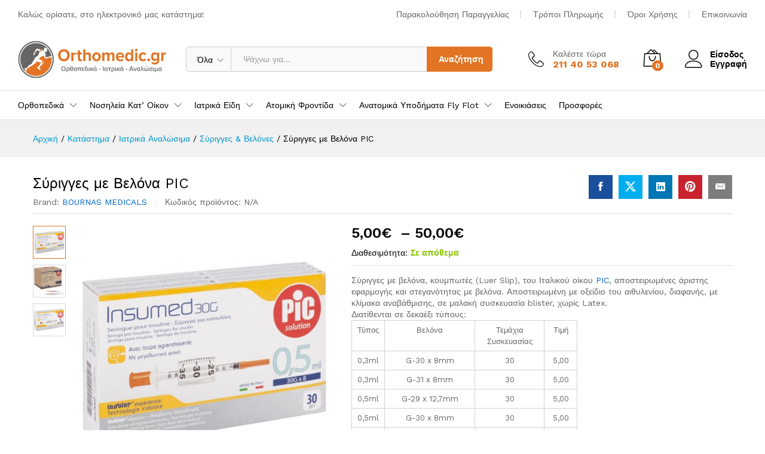

--- FILE ---
content_type: text/html; charset=UTF-8
request_url: https://orthomedic.gr/shop/iatrika-analosima/sirigges-velones/surigges-me-velona-pic/
body_size: 41484
content:
<!DOCTYPE html>
<html lang="el">
<head>
    <meta charset="UTF-8">
    <meta name="viewport" content="width=device-width, initial-scale=1">
    <link rel="pingback" href="https://orthomedic.gr/xmlrpc.php">

		<link rel="preload" href="https://orthomedic.gr/wp-content/themes/martfury/fonts/linearicons.woff2" as="font" type="font/woff2" crossorigin>
	<link rel="preload" href="https://orthomedic.gr/wp-content/themes/martfury/fonts/eleganticons.woff2" as="font" type="font/woff2" crossorigin>
	<link rel="preload" href="https://orthomedic.gr/wp-content/themes/martfury/fonts/ionicons.woff2" as="font" type="font/woff2" crossorigin>
	<meta name='robots' content='index, follow, max-image-preview:large, max-snippet:-1, max-video-preview:-1' />

	<!-- This site is optimized with the Yoast SEO plugin v26.7 - https://yoast.com/wordpress/plugins/seo/ -->
	<title>Σύριγγες με Βελόνα PIC | Ιατρικά Αναλώσιμα Αθήνα | orthomedic.gr</title>
	<meta name="description" content="Σύριγγες με βελόνα, κουμπωτές (Luer Slip), του Ιταλικού οίκου PIC, αποστειρωμένες άριστης εφαρμογής και στεγανότητας με βελόνα." />
	<link rel="canonical" href="https://orthomedic.gr/shop/iatrika-analosima/sirigges-velones/surigges-me-velona-pic/" />
	<meta property="og:locale" content="el_GR" />
	<meta property="og:type" content="article" />
	<meta property="og:title" content="Σύριγγες με Βελόνα PIC | Ιατρικά Αναλώσιμα Αθήνα | orthomedic.gr" />
	<meta property="og:description" content="Σύριγγες με βελόνα, κουμπωτές (Luer Slip), του Ιταλικού οίκου PIC, αποστειρωμένες άριστης εφαρμογής και στεγανότητας με βελόνα." />
	<meta property="og:url" content="https://orthomedic.gr/shop/iatrika-analosima/sirigges-velones/surigges-me-velona-pic/" />
	<meta property="og:site_name" content="Orthomedic" />
	<meta property="article:modified_time" content="2025-03-27T17:02:02+00:00" />
	<meta property="og:image" content="https://orthomedic.gr/wp-content/uploads/2017/05/surigges-me-velona-pic-0.5ml.jpg" />
	<meta property="og:image:width" content="512" />
	<meta property="og:image:height" content="512" />
	<meta property="og:image:type" content="image/jpeg" />
	<meta name="twitter:card" content="summary_large_image" />
	<meta name="twitter:label1" content="Εκτιμώμενος χρόνος ανάγνωσης" />
	<meta name="twitter:data1" content="1 λεπτό" />
	<script type="application/ld+json" class="yoast-schema-graph">{"@context":"https://schema.org","@graph":[{"@type":["WebPage","ItemPage"],"@id":"https://orthomedic.gr/shop/iatrika-analosima/sirigges-velones/surigges-me-velona-pic/","url":"https://orthomedic.gr/shop/iatrika-analosima/sirigges-velones/surigges-me-velona-pic/","name":"Σύριγγες με Βελόνα PIC | Ιατρικά Αναλώσιμα Αθήνα | orthomedic.gr","isPartOf":{"@id":"https://orthomedic.gr/#website"},"primaryImageOfPage":{"@id":"https://orthomedic.gr/shop/iatrika-analosima/sirigges-velones/surigges-me-velona-pic/#primaryimage"},"image":{"@id":"https://orthomedic.gr/shop/iatrika-analosima/sirigges-velones/surigges-me-velona-pic/#primaryimage"},"thumbnailUrl":"https://orthomedic.gr/wp-content/uploads/2017/05/surigges-me-velona-pic-0.5ml.jpg","datePublished":"2017-05-09T05:52:30+00:00","dateModified":"2025-03-27T17:02:02+00:00","description":"Σύριγγες με βελόνα, κουμπωτές (Luer Slip), του Ιταλικού οίκου PIC, αποστειρωμένες άριστης εφαρμογής και στεγανότητας με βελόνα.","breadcrumb":{"@id":"https://orthomedic.gr/shop/iatrika-analosima/sirigges-velones/surigges-me-velona-pic/#breadcrumb"},"inLanguage":"el","potentialAction":[{"@type":"ReadAction","target":["https://orthomedic.gr/shop/iatrika-analosima/sirigges-velones/surigges-me-velona-pic/"]}]},{"@type":"ImageObject","inLanguage":"el","@id":"https://orthomedic.gr/shop/iatrika-analosima/sirigges-velones/surigges-me-velona-pic/#primaryimage","url":"https://orthomedic.gr/wp-content/uploads/2017/05/surigges-me-velona-pic-0.5ml.jpg","contentUrl":"https://orthomedic.gr/wp-content/uploads/2017/05/surigges-me-velona-pic-0.5ml.jpg","width":512,"height":512,"caption":"Σύριγγες με Βελόνα PIC"},{"@type":"BreadcrumbList","@id":"https://orthomedic.gr/shop/iatrika-analosima/sirigges-velones/surigges-me-velona-pic/#breadcrumb","itemListElement":[{"@type":"ListItem","position":1,"name":"Home","item":"https://orthomedic.gr/"},{"@type":"ListItem","position":2,"name":"Κατάστημα","item":"https://orthomedic.gr/shop/"},{"@type":"ListItem","position":3,"name":"Σύριγγες με Βελόνα PIC"}]},{"@type":"WebSite","@id":"https://orthomedic.gr/#website","url":"https://orthomedic.gr/","name":"Orthomedic","description":"Ορθοπεδική Ιατρική Φροντίδα | Αναπηρικά - Ιατρικά - Ορθοπεδικά | Κυψέλης 106, 11363 Αθήνα","publisher":{"@id":"https://orthomedic.gr/#organization"},"potentialAction":[{"@type":"SearchAction","target":{"@type":"EntryPoint","urlTemplate":"https://orthomedic.gr/?s={search_term_string}"},"query-input":{"@type":"PropertyValueSpecification","valueRequired":true,"valueName":"search_term_string"}}],"inLanguage":"el"},{"@type":"Organization","@id":"https://orthomedic.gr/#organization","name":"orthomedic.gr","url":"https://orthomedic.gr/","logo":{"@type":"ImageObject","inLanguage":"el","@id":"https://orthomedic.gr/#/schema/logo/image/","url":"https://orthomedic.gr/wp-content/uploads/2018/09/orthomedic.gr-logo.png","contentUrl":"https://orthomedic.gr/wp-content/uploads/2018/09/orthomedic.gr-logo.png","width":600,"height":600,"caption":"orthomedic.gr"},"image":{"@id":"https://orthomedic.gr/#/schema/logo/image/"}}]}</script>
	<!-- / Yoast SEO plugin. -->


<link rel="alternate" type="application/rss+xml" title="Ροή RSS &raquo; Orthomedic" href="https://orthomedic.gr/feed/" />
<link rel="alternate" type="application/rss+xml" title="Ροή Σχολίων &raquo; Orthomedic" href="https://orthomedic.gr/comments/feed/" />
<link rel="alternate" title="oEmbed (JSON)" type="application/json+oembed" href="https://orthomedic.gr/wp-json/oembed/1.0/embed?url=https%3A%2F%2Forthomedic.gr%2Fshop%2Fiatrika-analosima%2Fsirigges-velones%2Fsurigges-me-velona-pic%2F" />
<link rel="alternate" title="oEmbed (XML)" type="text/xml+oembed" href="https://orthomedic.gr/wp-json/oembed/1.0/embed?url=https%3A%2F%2Forthomedic.gr%2Fshop%2Fiatrika-analosima%2Fsirigges-velones%2Fsurigges-me-velona-pic%2F&#038;format=xml" />
<style id='wp-img-auto-sizes-contain-inline-css' type='text/css'>
img:is([sizes=auto i],[sizes^="auto," i]){contain-intrinsic-size:3000px 1500px}
/*# sourceURL=wp-img-auto-sizes-contain-inline-css */
</style>

<style id='wp-emoji-styles-inline-css' type='text/css'>

	img.wp-smiley, img.emoji {
		display: inline !important;
		border: none !important;
		box-shadow: none !important;
		height: 1em !important;
		width: 1em !important;
		margin: 0 0.07em !important;
		vertical-align: -0.1em !important;
		background: none !important;
		padding: 0 !important;
	}
/*# sourceURL=wp-emoji-styles-inline-css */
</style>
<link rel='stylesheet' id='wp-block-library-css' href='https://orthomedic.gr/wp-includes/css/dist/block-library/style.min.css?ver=6.9' type='text/css' media='all' />
<style id='wp-block-library-theme-inline-css' type='text/css'>
.wp-block-audio :where(figcaption){color:#555;font-size:13px;text-align:center}.is-dark-theme .wp-block-audio :where(figcaption){color:#ffffffa6}.wp-block-audio{margin:0 0 1em}.wp-block-code{border:1px solid #ccc;border-radius:4px;font-family:Menlo,Consolas,monaco,monospace;padding:.8em 1em}.wp-block-embed :where(figcaption){color:#555;font-size:13px;text-align:center}.is-dark-theme .wp-block-embed :where(figcaption){color:#ffffffa6}.wp-block-embed{margin:0 0 1em}.blocks-gallery-caption{color:#555;font-size:13px;text-align:center}.is-dark-theme .blocks-gallery-caption{color:#ffffffa6}:root :where(.wp-block-image figcaption){color:#555;font-size:13px;text-align:center}.is-dark-theme :root :where(.wp-block-image figcaption){color:#ffffffa6}.wp-block-image{margin:0 0 1em}.wp-block-pullquote{border-bottom:4px solid;border-top:4px solid;color:currentColor;margin-bottom:1.75em}.wp-block-pullquote :where(cite),.wp-block-pullquote :where(footer),.wp-block-pullquote__citation{color:currentColor;font-size:.8125em;font-style:normal;text-transform:uppercase}.wp-block-quote{border-left:.25em solid;margin:0 0 1.75em;padding-left:1em}.wp-block-quote cite,.wp-block-quote footer{color:currentColor;font-size:.8125em;font-style:normal;position:relative}.wp-block-quote:where(.has-text-align-right){border-left:none;border-right:.25em solid;padding-left:0;padding-right:1em}.wp-block-quote:where(.has-text-align-center){border:none;padding-left:0}.wp-block-quote.is-large,.wp-block-quote.is-style-large,.wp-block-quote:where(.is-style-plain){border:none}.wp-block-search .wp-block-search__label{font-weight:700}.wp-block-search__button{border:1px solid #ccc;padding:.375em .625em}:where(.wp-block-group.has-background){padding:1.25em 2.375em}.wp-block-separator.has-css-opacity{opacity:.4}.wp-block-separator{border:none;border-bottom:2px solid;margin-left:auto;margin-right:auto}.wp-block-separator.has-alpha-channel-opacity{opacity:1}.wp-block-separator:not(.is-style-wide):not(.is-style-dots){width:100px}.wp-block-separator.has-background:not(.is-style-dots){border-bottom:none;height:1px}.wp-block-separator.has-background:not(.is-style-wide):not(.is-style-dots){height:2px}.wp-block-table{margin:0 0 1em}.wp-block-table td,.wp-block-table th{word-break:normal}.wp-block-table :where(figcaption){color:#555;font-size:13px;text-align:center}.is-dark-theme .wp-block-table :where(figcaption){color:#ffffffa6}.wp-block-video :where(figcaption){color:#555;font-size:13px;text-align:center}.is-dark-theme .wp-block-video :where(figcaption){color:#ffffffa6}.wp-block-video{margin:0 0 1em}:root :where(.wp-block-template-part.has-background){margin-bottom:0;margin-top:0;padding:1.25em 2.375em}
/*# sourceURL=/wp-includes/css/dist/block-library/theme.min.css */
</style>
<style id='classic-theme-styles-inline-css' type='text/css'>
/*! This file is auto-generated */
.wp-block-button__link{color:#fff;background-color:#32373c;border-radius:9999px;box-shadow:none;text-decoration:none;padding:calc(.667em + 2px) calc(1.333em + 2px);font-size:1.125em}.wp-block-file__button{background:#32373c;color:#fff;text-decoration:none}
/*# sourceURL=/wp-includes/css/classic-themes.min.css */
</style>
<style id='global-styles-inline-css' type='text/css'>
:root{--wp--preset--aspect-ratio--square: 1;--wp--preset--aspect-ratio--4-3: 4/3;--wp--preset--aspect-ratio--3-4: 3/4;--wp--preset--aspect-ratio--3-2: 3/2;--wp--preset--aspect-ratio--2-3: 2/3;--wp--preset--aspect-ratio--16-9: 16/9;--wp--preset--aspect-ratio--9-16: 9/16;--wp--preset--color--black: #000000;--wp--preset--color--cyan-bluish-gray: #abb8c3;--wp--preset--color--white: #ffffff;--wp--preset--color--pale-pink: #f78da7;--wp--preset--color--vivid-red: #cf2e2e;--wp--preset--color--luminous-vivid-orange: #ff6900;--wp--preset--color--luminous-vivid-amber: #fcb900;--wp--preset--color--light-green-cyan: #7bdcb5;--wp--preset--color--vivid-green-cyan: #00d084;--wp--preset--color--pale-cyan-blue: #8ed1fc;--wp--preset--color--vivid-cyan-blue: #0693e3;--wp--preset--color--vivid-purple: #9b51e0;--wp--preset--gradient--vivid-cyan-blue-to-vivid-purple: linear-gradient(135deg,rgb(6,147,227) 0%,rgb(155,81,224) 100%);--wp--preset--gradient--light-green-cyan-to-vivid-green-cyan: linear-gradient(135deg,rgb(122,220,180) 0%,rgb(0,208,130) 100%);--wp--preset--gradient--luminous-vivid-amber-to-luminous-vivid-orange: linear-gradient(135deg,rgb(252,185,0) 0%,rgb(255,105,0) 100%);--wp--preset--gradient--luminous-vivid-orange-to-vivid-red: linear-gradient(135deg,rgb(255,105,0) 0%,rgb(207,46,46) 100%);--wp--preset--gradient--very-light-gray-to-cyan-bluish-gray: linear-gradient(135deg,rgb(238,238,238) 0%,rgb(169,184,195) 100%);--wp--preset--gradient--cool-to-warm-spectrum: linear-gradient(135deg,rgb(74,234,220) 0%,rgb(151,120,209) 20%,rgb(207,42,186) 40%,rgb(238,44,130) 60%,rgb(251,105,98) 80%,rgb(254,248,76) 100%);--wp--preset--gradient--blush-light-purple: linear-gradient(135deg,rgb(255,206,236) 0%,rgb(152,150,240) 100%);--wp--preset--gradient--blush-bordeaux: linear-gradient(135deg,rgb(254,205,165) 0%,rgb(254,45,45) 50%,rgb(107,0,62) 100%);--wp--preset--gradient--luminous-dusk: linear-gradient(135deg,rgb(255,203,112) 0%,rgb(199,81,192) 50%,rgb(65,88,208) 100%);--wp--preset--gradient--pale-ocean: linear-gradient(135deg,rgb(255,245,203) 0%,rgb(182,227,212) 50%,rgb(51,167,181) 100%);--wp--preset--gradient--electric-grass: linear-gradient(135deg,rgb(202,248,128) 0%,rgb(113,206,126) 100%);--wp--preset--gradient--midnight: linear-gradient(135deg,rgb(2,3,129) 0%,rgb(40,116,252) 100%);--wp--preset--font-size--small: 13px;--wp--preset--font-size--medium: 20px;--wp--preset--font-size--large: 36px;--wp--preset--font-size--x-large: 42px;--wp--preset--spacing--20: 0.44rem;--wp--preset--spacing--30: 0.67rem;--wp--preset--spacing--40: 1rem;--wp--preset--spacing--50: 1.5rem;--wp--preset--spacing--60: 2.25rem;--wp--preset--spacing--70: 3.38rem;--wp--preset--spacing--80: 5.06rem;--wp--preset--shadow--natural: 6px 6px 9px rgba(0, 0, 0, 0.2);--wp--preset--shadow--deep: 12px 12px 50px rgba(0, 0, 0, 0.4);--wp--preset--shadow--sharp: 6px 6px 0px rgba(0, 0, 0, 0.2);--wp--preset--shadow--outlined: 6px 6px 0px -3px rgb(255, 255, 255), 6px 6px rgb(0, 0, 0);--wp--preset--shadow--crisp: 6px 6px 0px rgb(0, 0, 0);}:where(.is-layout-flex){gap: 0.5em;}:where(.is-layout-grid){gap: 0.5em;}body .is-layout-flex{display: flex;}.is-layout-flex{flex-wrap: wrap;align-items: center;}.is-layout-flex > :is(*, div){margin: 0;}body .is-layout-grid{display: grid;}.is-layout-grid > :is(*, div){margin: 0;}:where(.wp-block-columns.is-layout-flex){gap: 2em;}:where(.wp-block-columns.is-layout-grid){gap: 2em;}:where(.wp-block-post-template.is-layout-flex){gap: 1.25em;}:where(.wp-block-post-template.is-layout-grid){gap: 1.25em;}.has-black-color{color: var(--wp--preset--color--black) !important;}.has-cyan-bluish-gray-color{color: var(--wp--preset--color--cyan-bluish-gray) !important;}.has-white-color{color: var(--wp--preset--color--white) !important;}.has-pale-pink-color{color: var(--wp--preset--color--pale-pink) !important;}.has-vivid-red-color{color: var(--wp--preset--color--vivid-red) !important;}.has-luminous-vivid-orange-color{color: var(--wp--preset--color--luminous-vivid-orange) !important;}.has-luminous-vivid-amber-color{color: var(--wp--preset--color--luminous-vivid-amber) !important;}.has-light-green-cyan-color{color: var(--wp--preset--color--light-green-cyan) !important;}.has-vivid-green-cyan-color{color: var(--wp--preset--color--vivid-green-cyan) !important;}.has-pale-cyan-blue-color{color: var(--wp--preset--color--pale-cyan-blue) !important;}.has-vivid-cyan-blue-color{color: var(--wp--preset--color--vivid-cyan-blue) !important;}.has-vivid-purple-color{color: var(--wp--preset--color--vivid-purple) !important;}.has-black-background-color{background-color: var(--wp--preset--color--black) !important;}.has-cyan-bluish-gray-background-color{background-color: var(--wp--preset--color--cyan-bluish-gray) !important;}.has-white-background-color{background-color: var(--wp--preset--color--white) !important;}.has-pale-pink-background-color{background-color: var(--wp--preset--color--pale-pink) !important;}.has-vivid-red-background-color{background-color: var(--wp--preset--color--vivid-red) !important;}.has-luminous-vivid-orange-background-color{background-color: var(--wp--preset--color--luminous-vivid-orange) !important;}.has-luminous-vivid-amber-background-color{background-color: var(--wp--preset--color--luminous-vivid-amber) !important;}.has-light-green-cyan-background-color{background-color: var(--wp--preset--color--light-green-cyan) !important;}.has-vivid-green-cyan-background-color{background-color: var(--wp--preset--color--vivid-green-cyan) !important;}.has-pale-cyan-blue-background-color{background-color: var(--wp--preset--color--pale-cyan-blue) !important;}.has-vivid-cyan-blue-background-color{background-color: var(--wp--preset--color--vivid-cyan-blue) !important;}.has-vivid-purple-background-color{background-color: var(--wp--preset--color--vivid-purple) !important;}.has-black-border-color{border-color: var(--wp--preset--color--black) !important;}.has-cyan-bluish-gray-border-color{border-color: var(--wp--preset--color--cyan-bluish-gray) !important;}.has-white-border-color{border-color: var(--wp--preset--color--white) !important;}.has-pale-pink-border-color{border-color: var(--wp--preset--color--pale-pink) !important;}.has-vivid-red-border-color{border-color: var(--wp--preset--color--vivid-red) !important;}.has-luminous-vivid-orange-border-color{border-color: var(--wp--preset--color--luminous-vivid-orange) !important;}.has-luminous-vivid-amber-border-color{border-color: var(--wp--preset--color--luminous-vivid-amber) !important;}.has-light-green-cyan-border-color{border-color: var(--wp--preset--color--light-green-cyan) !important;}.has-vivid-green-cyan-border-color{border-color: var(--wp--preset--color--vivid-green-cyan) !important;}.has-pale-cyan-blue-border-color{border-color: var(--wp--preset--color--pale-cyan-blue) !important;}.has-vivid-cyan-blue-border-color{border-color: var(--wp--preset--color--vivid-cyan-blue) !important;}.has-vivid-purple-border-color{border-color: var(--wp--preset--color--vivid-purple) !important;}.has-vivid-cyan-blue-to-vivid-purple-gradient-background{background: var(--wp--preset--gradient--vivid-cyan-blue-to-vivid-purple) !important;}.has-light-green-cyan-to-vivid-green-cyan-gradient-background{background: var(--wp--preset--gradient--light-green-cyan-to-vivid-green-cyan) !important;}.has-luminous-vivid-amber-to-luminous-vivid-orange-gradient-background{background: var(--wp--preset--gradient--luminous-vivid-amber-to-luminous-vivid-orange) !important;}.has-luminous-vivid-orange-to-vivid-red-gradient-background{background: var(--wp--preset--gradient--luminous-vivid-orange-to-vivid-red) !important;}.has-very-light-gray-to-cyan-bluish-gray-gradient-background{background: var(--wp--preset--gradient--very-light-gray-to-cyan-bluish-gray) !important;}.has-cool-to-warm-spectrum-gradient-background{background: var(--wp--preset--gradient--cool-to-warm-spectrum) !important;}.has-blush-light-purple-gradient-background{background: var(--wp--preset--gradient--blush-light-purple) !important;}.has-blush-bordeaux-gradient-background{background: var(--wp--preset--gradient--blush-bordeaux) !important;}.has-luminous-dusk-gradient-background{background: var(--wp--preset--gradient--luminous-dusk) !important;}.has-pale-ocean-gradient-background{background: var(--wp--preset--gradient--pale-ocean) !important;}.has-electric-grass-gradient-background{background: var(--wp--preset--gradient--electric-grass) !important;}.has-midnight-gradient-background{background: var(--wp--preset--gradient--midnight) !important;}.has-small-font-size{font-size: var(--wp--preset--font-size--small) !important;}.has-medium-font-size{font-size: var(--wp--preset--font-size--medium) !important;}.has-large-font-size{font-size: var(--wp--preset--font-size--large) !important;}.has-x-large-font-size{font-size: var(--wp--preset--font-size--x-large) !important;}
:where(.wp-block-post-template.is-layout-flex){gap: 1.25em;}:where(.wp-block-post-template.is-layout-grid){gap: 1.25em;}
:where(.wp-block-term-template.is-layout-flex){gap: 1.25em;}:where(.wp-block-term-template.is-layout-grid){gap: 1.25em;}
:where(.wp-block-columns.is-layout-flex){gap: 2em;}:where(.wp-block-columns.is-layout-grid){gap: 2em;}
:root :where(.wp-block-pullquote){font-size: 1.5em;line-height: 1.6;}
/*# sourceURL=global-styles-inline-css */
</style>
<link rel='stylesheet' id='cardlink-payment-gateway-css' href='https://orthomedic.gr/wp-content/plugins/cardlink-payment-gateway-woocommerce-master/public/css/cardlink-payment-gateway-public.css?ver=1.0.13' type='text/css' media='all' />
<link rel='stylesheet' id='contact-form-7-css' href='https://orthomedic.gr/wp-content/plugins/contact-form-71/includes/css/styles.css?ver=5.0.4' type='text/css' media='all' />
<link rel='stylesheet' id='woocommerce-general-css' href='https://orthomedic.gr/wp-content/plugins/woocommerce/assets/css/woocommerce.css?ver=10.3.6' type='text/css' media='all' />
<style id='woocommerce-inline-inline-css' type='text/css'>
.woocommerce form .form-row .required { visibility: visible; }
/*# sourceURL=woocommerce-inline-inline-css */
</style>
<link rel='stylesheet' id='brands-styles-css' href='https://orthomedic.gr/wp-content/plugins/woocommerce/assets/css/brands.css?ver=10.3.6' type='text/css' media='all' />
<link rel='stylesheet' id='martfury-fonts-css' href='https://fonts.googleapis.com/css?family=Work+Sans%3A300%2C400%2C500%2C600%2C700%7CLibre+Baskerville%3A400%2C700&#038;subset=latin%2Clatin-ext&#038;ver=20170801' type='text/css' media='all' />
<link rel='stylesheet' id='linearicons-css' href='https://orthomedic.gr/wp-content/themes/martfury/css/linearicons.min.css?ver=1.0.0' type='text/css' media='all' />
<link rel='stylesheet' id='ionicons-css' href='https://orthomedic.gr/wp-content/themes/martfury/css/ionicons.min.css?ver=2.0.0' type='text/css' media='all' />
<link rel='stylesheet' id='eleganticons-css' href='https://orthomedic.gr/wp-content/themes/martfury/css/eleganticons.min.css?ver=1.0.0' type='text/css' media='all' />
<link rel='stylesheet' id='font-awesome-css' href='https://orthomedic.gr/wp-content/plugins/elementor/assets/lib/font-awesome/css/font-awesome.min.css?ver=4.7.0' type='text/css' media='all' />
<link rel='stylesheet' id='bootstrap-css' href='https://orthomedic.gr/wp-content/themes/martfury/css/bootstrap.min.css?ver=3.3.7' type='text/css' media='all' />
<link rel='stylesheet' id='martfury-css' href='https://orthomedic.gr/wp-content/themes/martfury/style.css?ver=20221213' type='text/css' media='all' />
<style id='martfury-inline-css' type='text/css'>
	/* Color Scheme */

	/* Color */

	body {
		--mf-primary-color: #e27423;
		--mf-background-primary-color: #e27423;
		--mf-border-primary-color: #e27423;
	}

	.widget_shopping_cart_content .woocommerce-mini-cart__buttons .checkout,
	 .header-layout-4 .topbar:not(.header-bar),
	 .header-layout-3 .topbar:not(.header-bar){
		background-color: #d36514;
	}

h1{letter-spacing: 0px;}.entry-content h2, .woocommerce div.product .woocommerce-tabs .panel h2{letter-spacing: 0px;}h3{letter-spacing: 0px;}.entry-content h4, .woocommerce div.product .woocommerce-tabs .panel h4{letter-spacing: 0px;}.entry-content h5, .woocommerce div.product .woocommerce-tabs .panel h5{font-weight: 400;letter-spacing: 0px;}.entry-content h6, .woocommerce div.product .woocommerce-tabs .panel h6{letter-spacing: 0px;}.site-header .primary-nav > ul > li > a, .site-header .products-cats-menu .menu > li > a{font-weight: 400;}.site-header .menu .is-mega-menu .dropdown-submenu .menu-item-mega > a{font-weight: 400;}.site-header .menu li li a{font-weight: 400;}.site-footer{font-weight: 400;}.site-footer .footer-widgets .widget .widget-title{font-weight: 400;}	h1{font-family:, Arial, sans-serif}h1.vc_custom_heading{font-weight:700}	h2{font-family:, Arial, sans-serif}h2.vc_custom_heading{font-weight:700}	h3{font-family:, Arial, sans-serif}h3.vc_custom_heading{font-weight:700}	h4{font-family:, Arial, sans-serif}h4.vc_custom_heading{font-weight:700}	h5{font-family:, Arial, sans-serif}h5.vc_custom_heading{font-weight:regular}	h6{font-family:, Arial, sans-serif}h6.vc_custom_heading{font-weight:700}.woocommerce .ribbons .ribbon.out-of-stock {background-color:#3f7fd3}.woocommerce .ribbons .ribbon {background-color:#3f7fd3}.woocommerce .ribbons .ribbon.onsale {background-color:#fa0a0a}#nprogress .bar {background-color:#e27423}
/*# sourceURL=martfury-inline-css */
</style>
<link rel='stylesheet' id='photoswipe-css' href='https://orthomedic.gr/wp-content/plugins/woocommerce/assets/css/photoswipe/photoswipe.min.css?ver=10.3.6' type='text/css' media='all' />
<link rel='stylesheet' id='photoswipe-default-skin-css' href='https://orthomedic.gr/wp-content/plugins/woocommerce/assets/css/photoswipe/default-skin/default-skin.min.css?ver=10.3.6' type='text/css' media='all' />
<link rel='stylesheet' id='tawc-deals-css' href='https://orthomedic.gr/wp-content/plugins/woocommerce-deals/assets/css/tawc-deals.css?ver=1.0.0' type='text/css' media='all' />
<link rel='stylesheet' id='tawcvs-frontend-css' href='https://orthomedic.gr/wp-content/plugins/variation-swatches-for-woocommerce-pro/assets/css/frontend.css?ver=20171128' type='text/css' media='all' />
<style id='tawcvs-frontend-inline-css' type='text/css'>
.tawcvs-swatches .swatch { width: 30px; height: 30px; }
/*# sourceURL=tawcvs-frontend-inline-css */
</style>
<link rel='stylesheet' id='martfury-product-bought-together-css' href='https://orthomedic.gr/wp-content/themes/martfury/inc/modules/product-bought-together/assets/product-bought-together.css?ver=1.0.0' type='text/css' media='all' />
<link rel='stylesheet' id='martfury-child-style-css' href='https://orthomedic.gr/wp-content/themes/martfury-child/style.css?ver=6.9' type='text/css' media='all' />
<link rel='stylesheet' id='moove_gdpr_frontend-css' href='https://orthomedic.gr/wp-content/plugins/gdpr-cookie-compliance/dist/styles/gdpr-main-nf.css?ver=5.0.9' type='text/css' media='all' />
<style id='moove_gdpr_frontend-inline-css' type='text/css'>
				#moove_gdpr_cookie_modal .moove-gdpr-modal-content .moove-gdpr-tab-main h3.tab-title, 
				#moove_gdpr_cookie_modal .moove-gdpr-modal-content .moove-gdpr-tab-main span.tab-title,
				#moove_gdpr_cookie_modal .moove-gdpr-modal-content .moove-gdpr-modal-left-content #moove-gdpr-menu li a, 
				#moove_gdpr_cookie_modal .moove-gdpr-modal-content .moove-gdpr-modal-left-content #moove-gdpr-menu li button,
				#moove_gdpr_cookie_modal .moove-gdpr-modal-content .moove-gdpr-modal-left-content .moove-gdpr-branding-cnt a,
				#moove_gdpr_cookie_modal .moove-gdpr-modal-content .moove-gdpr-modal-footer-content .moove-gdpr-button-holder a.mgbutton, 
				#moove_gdpr_cookie_modal .moove-gdpr-modal-content .moove-gdpr-modal-footer-content .moove-gdpr-button-holder button.mgbutton,
				#moove_gdpr_cookie_modal .cookie-switch .cookie-slider:after, 
				#moove_gdpr_cookie_modal .cookie-switch .slider:after, 
				#moove_gdpr_cookie_modal .switch .cookie-slider:after, 
				#moove_gdpr_cookie_modal .switch .slider:after,
				#moove_gdpr_cookie_info_bar .moove-gdpr-info-bar-container .moove-gdpr-info-bar-content p, 
				#moove_gdpr_cookie_info_bar .moove-gdpr-info-bar-container .moove-gdpr-info-bar-content p a,
				#moove_gdpr_cookie_info_bar .moove-gdpr-info-bar-container .moove-gdpr-info-bar-content a.mgbutton, 
				#moove_gdpr_cookie_info_bar .moove-gdpr-info-bar-container .moove-gdpr-info-bar-content button.mgbutton,
				#moove_gdpr_cookie_modal .moove-gdpr-modal-content .moove-gdpr-tab-main .moove-gdpr-tab-main-content h1, 
				#moove_gdpr_cookie_modal .moove-gdpr-modal-content .moove-gdpr-tab-main .moove-gdpr-tab-main-content h2, 
				#moove_gdpr_cookie_modal .moove-gdpr-modal-content .moove-gdpr-tab-main .moove-gdpr-tab-main-content h3, 
				#moove_gdpr_cookie_modal .moove-gdpr-modal-content .moove-gdpr-tab-main .moove-gdpr-tab-main-content h4, 
				#moove_gdpr_cookie_modal .moove-gdpr-modal-content .moove-gdpr-tab-main .moove-gdpr-tab-main-content h5, 
				#moove_gdpr_cookie_modal .moove-gdpr-modal-content .moove-gdpr-tab-main .moove-gdpr-tab-main-content h6,
				#moove_gdpr_cookie_modal .moove-gdpr-modal-content.moove_gdpr_modal_theme_v2 .moove-gdpr-modal-title .tab-title,
				#moove_gdpr_cookie_modal .moove-gdpr-modal-content.moove_gdpr_modal_theme_v2 .moove-gdpr-tab-main h3.tab-title, 
				#moove_gdpr_cookie_modal .moove-gdpr-modal-content.moove_gdpr_modal_theme_v2 .moove-gdpr-tab-main span.tab-title,
				#moove_gdpr_cookie_modal .moove-gdpr-modal-content.moove_gdpr_modal_theme_v2 .moove-gdpr-branding-cnt a {
					font-weight: inherit				}
			#moove_gdpr_cookie_modal,#moove_gdpr_cookie_info_bar,.gdpr_cookie_settings_shortcode_content{font-family:inherit}#moove_gdpr_save_popup_settings_button{background-color:#373737;color:#fff}#moove_gdpr_save_popup_settings_button:hover{background-color:#000}#moove_gdpr_cookie_info_bar .moove-gdpr-info-bar-container .moove-gdpr-info-bar-content a.mgbutton,#moove_gdpr_cookie_info_bar .moove-gdpr-info-bar-container .moove-gdpr-info-bar-content button.mgbutton{background-color:#3f7fd3}#moove_gdpr_cookie_modal .moove-gdpr-modal-content .moove-gdpr-modal-footer-content .moove-gdpr-button-holder a.mgbutton,#moove_gdpr_cookie_modal .moove-gdpr-modal-content .moove-gdpr-modal-footer-content .moove-gdpr-button-holder button.mgbutton,.gdpr_cookie_settings_shortcode_content .gdpr-shr-button.button-green{background-color:#3f7fd3;border-color:#3f7fd3}#moove_gdpr_cookie_modal .moove-gdpr-modal-content .moove-gdpr-modal-footer-content .moove-gdpr-button-holder a.mgbutton:hover,#moove_gdpr_cookie_modal .moove-gdpr-modal-content .moove-gdpr-modal-footer-content .moove-gdpr-button-holder button.mgbutton:hover,.gdpr_cookie_settings_shortcode_content .gdpr-shr-button.button-green:hover{background-color:#fff;color:#3f7fd3}#moove_gdpr_cookie_modal .moove-gdpr-modal-content .moove-gdpr-modal-close i,#moove_gdpr_cookie_modal .moove-gdpr-modal-content .moove-gdpr-modal-close span.gdpr-icon{background-color:#3f7fd3;border:1px solid #3f7fd3}#moove_gdpr_cookie_info_bar span.moove-gdpr-infobar-allow-all.focus-g,#moove_gdpr_cookie_info_bar span.moove-gdpr-infobar-allow-all:focus,#moove_gdpr_cookie_info_bar button.moove-gdpr-infobar-allow-all.focus-g,#moove_gdpr_cookie_info_bar button.moove-gdpr-infobar-allow-all:focus,#moove_gdpr_cookie_info_bar span.moove-gdpr-infobar-reject-btn.focus-g,#moove_gdpr_cookie_info_bar span.moove-gdpr-infobar-reject-btn:focus,#moove_gdpr_cookie_info_bar button.moove-gdpr-infobar-reject-btn.focus-g,#moove_gdpr_cookie_info_bar button.moove-gdpr-infobar-reject-btn:focus,#moove_gdpr_cookie_info_bar span.change-settings-button.focus-g,#moove_gdpr_cookie_info_bar span.change-settings-button:focus,#moove_gdpr_cookie_info_bar button.change-settings-button.focus-g,#moove_gdpr_cookie_info_bar button.change-settings-button:focus{-webkit-box-shadow:0 0 1px 3px #3f7fd3;-moz-box-shadow:0 0 1px 3px #3f7fd3;box-shadow:0 0 1px 3px #3f7fd3}#moove_gdpr_cookie_modal .moove-gdpr-modal-content .moove-gdpr-modal-close i:hover,#moove_gdpr_cookie_modal .moove-gdpr-modal-content .moove-gdpr-modal-close span.gdpr-icon:hover,#moove_gdpr_cookie_info_bar span[data-href]>u.change-settings-button{color:#3f7fd3}#moove_gdpr_cookie_modal .moove-gdpr-modal-content .moove-gdpr-modal-left-content #moove-gdpr-menu li.menu-item-selected a span.gdpr-icon,#moove_gdpr_cookie_modal .moove-gdpr-modal-content .moove-gdpr-modal-left-content #moove-gdpr-menu li.menu-item-selected button span.gdpr-icon{color:inherit}#moove_gdpr_cookie_modal .moove-gdpr-modal-content .moove-gdpr-modal-left-content #moove-gdpr-menu li a span.gdpr-icon,#moove_gdpr_cookie_modal .moove-gdpr-modal-content .moove-gdpr-modal-left-content #moove-gdpr-menu li button span.gdpr-icon{color:inherit}#moove_gdpr_cookie_modal .gdpr-acc-link{line-height:0;font-size:0;color:transparent;position:absolute}#moove_gdpr_cookie_modal .moove-gdpr-modal-content .moove-gdpr-modal-close:hover i,#moove_gdpr_cookie_modal .moove-gdpr-modal-content .moove-gdpr-modal-left-content #moove-gdpr-menu li a,#moove_gdpr_cookie_modal .moove-gdpr-modal-content .moove-gdpr-modal-left-content #moove-gdpr-menu li button,#moove_gdpr_cookie_modal .moove-gdpr-modal-content .moove-gdpr-modal-left-content #moove-gdpr-menu li button i,#moove_gdpr_cookie_modal .moove-gdpr-modal-content .moove-gdpr-modal-left-content #moove-gdpr-menu li a i,#moove_gdpr_cookie_modal .moove-gdpr-modal-content .moove-gdpr-tab-main .moove-gdpr-tab-main-content a:hover,#moove_gdpr_cookie_info_bar.moove-gdpr-dark-scheme .moove-gdpr-info-bar-container .moove-gdpr-info-bar-content a.mgbutton:hover,#moove_gdpr_cookie_info_bar.moove-gdpr-dark-scheme .moove-gdpr-info-bar-container .moove-gdpr-info-bar-content button.mgbutton:hover,#moove_gdpr_cookie_info_bar.moove-gdpr-dark-scheme .moove-gdpr-info-bar-container .moove-gdpr-info-bar-content a:hover,#moove_gdpr_cookie_info_bar.moove-gdpr-dark-scheme .moove-gdpr-info-bar-container .moove-gdpr-info-bar-content button:hover,#moove_gdpr_cookie_info_bar.moove-gdpr-dark-scheme .moove-gdpr-info-bar-container .moove-gdpr-info-bar-content span.change-settings-button:hover,#moove_gdpr_cookie_info_bar.moove-gdpr-dark-scheme .moove-gdpr-info-bar-container .moove-gdpr-info-bar-content button.change-settings-button:hover,#moove_gdpr_cookie_info_bar.moove-gdpr-dark-scheme .moove-gdpr-info-bar-container .moove-gdpr-info-bar-content u.change-settings-button:hover,#moove_gdpr_cookie_info_bar span[data-href]>u.change-settings-button,#moove_gdpr_cookie_info_bar.moove-gdpr-dark-scheme .moove-gdpr-info-bar-container .moove-gdpr-info-bar-content a.mgbutton.focus-g,#moove_gdpr_cookie_info_bar.moove-gdpr-dark-scheme .moove-gdpr-info-bar-container .moove-gdpr-info-bar-content button.mgbutton.focus-g,#moove_gdpr_cookie_info_bar.moove-gdpr-dark-scheme .moove-gdpr-info-bar-container .moove-gdpr-info-bar-content a.focus-g,#moove_gdpr_cookie_info_bar.moove-gdpr-dark-scheme .moove-gdpr-info-bar-container .moove-gdpr-info-bar-content button.focus-g,#moove_gdpr_cookie_info_bar.moove-gdpr-dark-scheme .moove-gdpr-info-bar-container .moove-gdpr-info-bar-content a.mgbutton:focus,#moove_gdpr_cookie_info_bar.moove-gdpr-dark-scheme .moove-gdpr-info-bar-container .moove-gdpr-info-bar-content button.mgbutton:focus,#moove_gdpr_cookie_info_bar.moove-gdpr-dark-scheme .moove-gdpr-info-bar-container .moove-gdpr-info-bar-content a:focus,#moove_gdpr_cookie_info_bar.moove-gdpr-dark-scheme .moove-gdpr-info-bar-container .moove-gdpr-info-bar-content button:focus,#moove_gdpr_cookie_info_bar.moove-gdpr-dark-scheme .moove-gdpr-info-bar-container .moove-gdpr-info-bar-content span.change-settings-button.focus-g,span.change-settings-button:focus,button.change-settings-button.focus-g,button.change-settings-button:focus,#moove_gdpr_cookie_info_bar.moove-gdpr-dark-scheme .moove-gdpr-info-bar-container .moove-gdpr-info-bar-content u.change-settings-button.focus-g,#moove_gdpr_cookie_info_bar.moove-gdpr-dark-scheme .moove-gdpr-info-bar-container .moove-gdpr-info-bar-content u.change-settings-button:focus{color:#3f7fd3}#moove_gdpr_cookie_modal .moove-gdpr-branding.focus-g span,#moove_gdpr_cookie_modal .moove-gdpr-modal-content .moove-gdpr-tab-main a.focus-g,#moove_gdpr_cookie_modal .moove-gdpr-modal-content .moove-gdpr-tab-main .gdpr-cd-details-toggle.focus-g{color:#3f7fd3}#moove_gdpr_cookie_modal.gdpr_lightbox-hide{display:none}#moove_gdpr_cookie_info_bar .moove-gdpr-info-bar-container .moove-gdpr-info-bar-content a.mgbutton,#moove_gdpr_cookie_info_bar .moove-gdpr-info-bar-container .moove-gdpr-info-bar-content button.mgbutton,#moove_gdpr_cookie_modal .moove-gdpr-modal-content .moove-gdpr-modal-footer-content .moove-gdpr-button-holder a.mgbutton,#moove_gdpr_cookie_modal .moove-gdpr-modal-content .moove-gdpr-modal-footer-content .moove-gdpr-button-holder button.mgbutton,.gdpr-shr-button,#moove_gdpr_cookie_info_bar .moove-gdpr-infobar-close-btn{border-radius:0}
/*# sourceURL=moove_gdpr_frontend-inline-css */
</style>
<script type="text/template" id="tmpl-variation-template">
	<div class="woocommerce-variation-description">{{{ data.variation.variation_description }}}</div>
	<div class="woocommerce-variation-price">{{{ data.variation.price_html }}}</div>
	<div class="woocommerce-variation-availability">{{{ data.variation.availability_html }}}</div>
</script>
<script type="text/template" id="tmpl-unavailable-variation-template">
	<p role="alert">Λυπούμαστε, αυτό το προϊόν δεν είναι διαθέσιμο. Παρακαλούμε, επιλέξτε έναν διαφορετικό συνδυασμό.</p>
</script>
<script type="text/javascript" src="https://orthomedic.gr/wp-includes/js/jquery/jquery.min.js?ver=3.7.1" id="jquery-core-js"></script>
<script type="text/javascript" src="https://orthomedic.gr/wp-includes/js/jquery/jquery-migrate.min.js?ver=3.4.1" id="jquery-migrate-js"></script>
<script type="text/javascript" id="cardlink-payment-gateway-js-extra">
/* <![CDATA[ */
var urls = {"home":"https://orthomedic.gr","theme":"/home/orthomedic/public_html/wp-content/themes/martfury","plugins":"https://orthomedic.gr/wp-content/plugins","assets":"https://orthomedic.gr/wp-content/themes/martfury-child/assets","ajax":"https://orthomedic.gr/wp-admin/admin-ajax.php"};
//# sourceURL=cardlink-payment-gateway-js-extra
/* ]]> */
</script>
<script type="text/javascript" src="https://orthomedic.gr/wp-content/plugins/cardlink-payment-gateway-woocommerce-master/public/js/cardlink-payment-gateway-public.js?ver=1.0.13" id="cardlink-payment-gateway-js"></script>
<script type="text/javascript" src="https://orthomedic.gr/wp-content/plugins/woocommerce-incremental-product-quantities/assets/js/ipq_input_value_validation.js?ver=6.9" id="ipq_validation-js"></script>
<script type="text/javascript" src="https://orthomedic.gr/wp-content/plugins/woocommerce/assets/js/jquery-blockui/jquery.blockUI.min.js?ver=2.7.0-wc.10.3.6" id="wc-jquery-blockui-js" defer="defer" data-wp-strategy="defer"></script>
<script type="text/javascript" id="wc-add-to-cart-js-extra">
/* <![CDATA[ */
var wc_add_to_cart_params = {"ajax_url":"/wp-admin/admin-ajax.php","wc_ajax_url":"/?wc-ajax=%%endpoint%%","i18n_view_cart":"\u039a\u03b1\u03bb\u03ac\u03b8\u03b9","cart_url":"https://orthomedic.gr/cart/","is_cart":"","cart_redirect_after_add":"no"};
//# sourceURL=wc-add-to-cart-js-extra
/* ]]> */
</script>
<script type="text/javascript" src="https://orthomedic.gr/wp-content/plugins/woocommerce/assets/js/frontend/add-to-cart.min.js?ver=10.3.6" id="wc-add-to-cart-js" defer="defer" data-wp-strategy="defer"></script>
<script type="text/javascript" src="https://orthomedic.gr/wp-content/plugins/woocommerce/assets/js/zoom/jquery.zoom.min.js?ver=1.7.21-wc.10.3.6" id="wc-zoom-js" defer="defer" data-wp-strategy="defer"></script>
<script type="text/javascript" src="https://orthomedic.gr/wp-content/plugins/woocommerce/assets/js/flexslider/jquery.flexslider.min.js?ver=2.7.2-wc.10.3.6" id="wc-flexslider-js" defer="defer" data-wp-strategy="defer"></script>
<script type="text/javascript" id="wc-single-product-js-extra">
/* <![CDATA[ */
var wc_single_product_params = {"i18n_required_rating_text":"\u03a0\u03b1\u03c1\u03b1\u03ba\u03b1\u03bb\u03bf\u03cd\u03bc\u03b5, \u03b5\u03c0\u03b9\u03bb\u03ad\u03be\u03c4\u03b5 \u03bc\u03af\u03b1 \u03b2\u03b1\u03b8\u03bc\u03bf\u03bb\u03bf\u03b3\u03af\u03b1","i18n_rating_options":["1 \u03b1\u03c0\u03cc 5 \u03b1\u03c3\u03c4\u03ad\u03c1\u03b9\u03b1","2 \u03b1\u03c0\u03cc 5 \u03b1\u03c3\u03c4\u03ad\u03c1\u03b9\u03b1","3 \u03b1\u03c0\u03cc 5 \u03b1\u03c3\u03c4\u03ad\u03c1\u03b9\u03b1","4 \u03b1\u03c0\u03cc 5 \u03b1\u03c3\u03c4\u03ad\u03c1\u03b9\u03b1","5 \u03b1\u03c0\u03cc 5 \u03b1\u03c3\u03c4\u03ad\u03c1\u03b9\u03b1"],"i18n_product_gallery_trigger_text":"View full-screen image gallery","review_rating_required":"no","flexslider":{"rtl":false,"animation":"slide","smoothHeight":true,"directionNav":false,"controlNav":"thumbnails","slideshow":false,"animationSpeed":500,"animationLoop":false,"allowOneSlide":false},"zoom_enabled":"1","zoom_options":[],"photoswipe_enabled":"","photoswipe_options":{"shareEl":false,"closeOnScroll":false,"history":false,"hideAnimationDuration":0,"showAnimationDuration":0},"flexslider_enabled":"1"};
//# sourceURL=wc-single-product-js-extra
/* ]]> */
</script>
<script type="text/javascript" src="https://orthomedic.gr/wp-content/plugins/woocommerce/assets/js/frontend/single-product.min.js?ver=10.3.6" id="wc-single-product-js" defer="defer" data-wp-strategy="defer"></script>
<script type="text/javascript" src="https://orthomedic.gr/wp-content/plugins/woocommerce/assets/js/js-cookie/js.cookie.min.js?ver=2.1.4-wc.10.3.6" id="wc-js-cookie-js" defer="defer" data-wp-strategy="defer"></script>
<script type="text/javascript" id="woocommerce-js-extra">
/* <![CDATA[ */
var woocommerce_params = {"ajax_url":"/wp-admin/admin-ajax.php","wc_ajax_url":"/?wc-ajax=%%endpoint%%","i18n_password_show":"\u0395\u03bc\u03c6\u03ac\u03bd\u03b9\u03c3\u03b7 \u03c3\u03c5\u03bd\u03b8\u03b7\u03bc\u03b1\u03c4\u03b9\u03ba\u03bf\u03cd","i18n_password_hide":"\u0391\u03c0\u03cc\u03ba\u03c1\u03c5\u03c8\u03b7 \u03c3\u03c5\u03bd\u03b8\u03b7\u03bc\u03b1\u03c4\u03b9\u03ba\u03bf\u03cd"};
//# sourceURL=woocommerce-js-extra
/* ]]> */
</script>
<script type="text/javascript" src="https://orthomedic.gr/wp-content/plugins/woocommerce/assets/js/frontend/woocommerce.min.js?ver=10.3.6" id="woocommerce-js" defer="defer" data-wp-strategy="defer"></script>
<script type="text/javascript" src="https://orthomedic.gr/wp-includes/js/underscore.min.js?ver=1.13.7" id="underscore-js"></script>
<script type="text/javascript" id="wp-util-js-extra">
/* <![CDATA[ */
var _wpUtilSettings = {"ajax":{"url":"/wp-admin/admin-ajax.php"}};
//# sourceURL=wp-util-js-extra
/* ]]> */
</script>
<script type="text/javascript" src="https://orthomedic.gr/wp-includes/js/wp-util.min.js?ver=6.9" id="wp-util-js"></script>
<script type="text/javascript" id="wc-add-to-cart-variation-js-extra">
/* <![CDATA[ */
var wc_add_to_cart_variation_params = {"wc_ajax_url":"/?wc-ajax=%%endpoint%%","i18n_no_matching_variations_text":"\u039b\u03c5\u03c0\u03bf\u03cd\u03bc\u03b1\u03c3\u03c4\u03b5, \u03ba\u03b1\u03bd\u03ad\u03bd\u03b1 \u03c0\u03c1\u03bf\u03ca\u03cc\u03bd \u03b4\u03b5\u03bd \u03c4\u03b1\u03af\u03c1\u03b9\u03b1\u03be\u03b5 \u03bc\u03b5 \u03c4\u03b7\u03bd \u03b5\u03c0\u03b9\u03bb\u03bf\u03b3\u03ae \u03c3\u03b1\u03c2. \u03a0\u03b1\u03c1\u03b1\u03ba\u03b1\u03bb\u03bf\u03cd\u03bc\u03b5, \u03b5\u03c0\u03b9\u03bb\u03ad\u03be\u03c4\u03b5 \u03ad\u03bd\u03b1\u03bd \u03b4\u03b9\u03b1\u03c6\u03bf\u03c1\u03b5\u03c4\u03b9\u03ba\u03cc \u03c3\u03c5\u03bd\u03b4\u03c5\u03b1\u03c3\u03bc\u03cc.","i18n_make_a_selection_text":"\u03a0\u03b1\u03c1\u03b1\u03ba\u03b1\u03bb\u03bf\u03cd\u03bc\u03b5, \u03b5\u03c0\u03b9\u03bb\u03ad\u03be\u03c4\u03b5 \u03ba\u03ac\u03c0\u03bf\u03b9\u03b5\u03c2 \u03b5\u03c0\u03b9\u03bb\u03bf\u03b3\u03ad\u03c2 \u03c0\u03c1\u03bf\u03ca\u03cc\u03bd\u03c4\u03bf\u03c2 \u03c0\u03c1\u03b9\u03bd \u03c0\u03c1\u03bf\u03c3\u03b8\u03ad\u03c3\u03b5\u03c4\u03b5 \u03b1\u03c5\u03c4\u03cc \u03c4\u03bf \u03c0\u03c1\u03bf\u03ca\u03cc\u03bd \u03c3\u03c4\u03bf \u03ba\u03b1\u03bb\u03ac\u03b8\u03b9 \u03c3\u03b1\u03c2.","i18n_unavailable_text":"\u039b\u03c5\u03c0\u03bf\u03cd\u03bc\u03b1\u03c3\u03c4\u03b5, \u03b1\u03c5\u03c4\u03cc \u03c4\u03bf \u03c0\u03c1\u03bf\u03ca\u03cc\u03bd \u03b4\u03b5\u03bd \u03b5\u03af\u03bd\u03b1\u03b9 \u03b4\u03b9\u03b1\u03b8\u03ad\u03c3\u03b9\u03bc\u03bf. \u03a0\u03b1\u03c1\u03b1\u03ba\u03b1\u03bb\u03bf\u03cd\u03bc\u03b5, \u03b5\u03c0\u03b9\u03bb\u03ad\u03be\u03c4\u03b5 \u03ad\u03bd\u03b1\u03bd \u03b4\u03b9\u03b1\u03c6\u03bf\u03c1\u03b5\u03c4\u03b9\u03ba\u03cc \u03c3\u03c5\u03bd\u03b4\u03c5\u03b1\u03c3\u03bc\u03cc.","i18n_reset_alert_text":"Your selection has been reset. Please select some product options before adding this product to your cart."};
//# sourceURL=wc-add-to-cart-variation-js-extra
/* ]]> */
</script>
<script type="text/javascript" src="https://orthomedic.gr/wp-content/plugins/woocommerce/assets/js/frontend/add-to-cart-variation.min.js?ver=10.3.6" id="wc-add-to-cart-variation-js" defer="defer" data-wp-strategy="defer"></script>
<script type="text/javascript" src="https://orthomedic.gr/wp-content/themes/martfury/js/plugins/waypoints.min.js?ver=2.0.2" id="waypoints-js"></script>
<script type="text/javascript" id="martfury-product-bought-together-js-extra">
/* <![CDATA[ */
var martfuryPbt = {"currency_pos":"right","currency_symbol":"\u20ac","thousand_sep":".","decimal_sep":",","price_decimals":"2","check_all":"yes","pbt_alert":"Please select a purchasable variation for [name] before adding this product to the cart.","pbt_alert_multiple":"Please select a purchasable variation for the selected variable products before adding them to the cart."};
//# sourceURL=martfury-product-bought-together-js-extra
/* ]]> */
</script>
<script type="text/javascript" src="https://orthomedic.gr/wp-content/themes/martfury/inc/modules/product-bought-together/assets/product-bought-together.js?ver=1.0.0" id="martfury-product-bought-together-js"></script>
<script type="text/javascript" id="wc-cart-fragments-js-extra">
/* <![CDATA[ */
var wc_cart_fragments_params = {"ajax_url":"/wp-admin/admin-ajax.php","wc_ajax_url":"/?wc-ajax=%%endpoint%%","cart_hash_key":"wc_cart_hash_254d699dd6bcf9f60112b9f4342ae9e9","fragment_name":"wc_fragments_254d699dd6bcf9f60112b9f4342ae9e9","request_timeout":"5000"};
//# sourceURL=wc-cart-fragments-js-extra
/* ]]> */
</script>
<script type="text/javascript" src="https://orthomedic.gr/wp-content/plugins/woocommerce/assets/js/frontend/cart-fragments.min.js?ver=10.3.6" id="wc-cart-fragments-js" defer="defer" data-wp-strategy="defer"></script>
<link rel="https://api.w.org/" href="https://orthomedic.gr/wp-json/" /><link rel="alternate" title="JSON" type="application/json" href="https://orthomedic.gr/wp-json/wp/v2/product/1279" /><link rel="EditURI" type="application/rsd+xml" title="RSD" href="https://orthomedic.gr/xmlrpc.php?rsd" />
<meta name="generator" content="WordPress 6.9" />
<meta name="generator" content="WooCommerce 10.3.6" />
<link rel='shortlink' href='https://orthomedic.gr/?p=1279' />
<!-- Google site verification - Google for WooCommerce -->
<meta name="google-site-verification" content="51OWwZ4jf9AVu3POrqGZMHXUEES6rOHTdK7h1XRgvFc" />
	<noscript><style>.woocommerce-product-gallery{ opacity: 1 !important; }</style></noscript>
	<meta name="generator" content="Elementor 3.34.1; features: additional_custom_breakpoints; settings: css_print_method-external, google_font-enabled, font_display-auto">
<style type="text/css">.recentcomments a{display:inline !important;padding:0 !important;margin:0 !important;}</style>			<style>
				.e-con.e-parent:nth-of-type(n+4):not(.e-lazyloaded):not(.e-no-lazyload),
				.e-con.e-parent:nth-of-type(n+4):not(.e-lazyloaded):not(.e-no-lazyload) * {
					background-image: none !important;
				}
				@media screen and (max-height: 1024px) {
					.e-con.e-parent:nth-of-type(n+3):not(.e-lazyloaded):not(.e-no-lazyload),
					.e-con.e-parent:nth-of-type(n+3):not(.e-lazyloaded):not(.e-no-lazyload) * {
						background-image: none !important;
					}
				}
				@media screen and (max-height: 640px) {
					.e-con.e-parent:nth-of-type(n+2):not(.e-lazyloaded):not(.e-no-lazyload),
					.e-con.e-parent:nth-of-type(n+2):not(.e-lazyloaded):not(.e-no-lazyload) * {
						background-image: none !important;
					}
				}
			</style>
			<link rel="icon" href="https://orthomedic.gr/wp-content/uploads/2023/05/logo-orthomedic.gr-icon-1.png" sizes="32x32" />
<link rel="icon" href="https://orthomedic.gr/wp-content/uploads/2023/05/logo-orthomedic.gr-icon-1.png" sizes="192x192" />
<link rel="apple-touch-icon" href="https://orthomedic.gr/wp-content/uploads/2023/05/logo-orthomedic.gr-icon-1.png" />
<meta name="msapplication-TileImage" content="https://orthomedic.gr/wp-content/uploads/2023/05/logo-orthomedic.gr-icon-1.png" />
		<style type="text/css" id="wp-custom-css">
			.header-layout-3 .site-header .header-bar {    background-color: transparent;}

.woocommerce .mf-shop-content + .term-description {
    margin-top: 50px;
    display: none;
}		</style>
		<style id="kirki-inline-styles"></style>
</head>

<body class="wp-singular product-template-default single single-product postid-1279 wp-embed-responsive wp-theme-martfury wp-child-theme-martfury-child theme-martfury woocommerce woocommerce-page woocommerce-no-js header-layout-8 full-content single-product-layout-1 sticky-header-info mf-preloader mf-light-skin header-no-department mini-cart-button-lines mf-product-loop-hover-2 elementor-columns-no-space elementor-default elementor-kit-22787">
        <div id="martfury-preloader" class="martfury-preloader">
        </div>
		
<div id="page" class="hfeed site">
			<div id="topbar" class="topbar ">
    <div class="martfury-container">
        <div class="row topbar-row">
			                <div class="topbar-left topbar-sidebar col-xs-12 col-sm-12 col-md-5 hidden-xs hidden-sm">
					<div id="text-13" class="widget widget_text">			<div class="textwidget"><p>Καλώς ορίσατε, στο ηλεκτρονικό μας κατάστημα!</p>
</div>
		</div>                </div>


                <div class="topbar-right topbar-sidebar col-xs-12 col-sm-12 col-md-7 hidden-xs hidden-sm">
					<div id="custom_html-17" class="widget_text widget widget_custom_html"><div class="textwidget custom-html-widget"><a href="https://orthomedic.gr/order-tracking/">Παρακολούθηση Παραγγελίας</a></div></div><div id="custom_html-18" class="widget_text widget widget_custom_html"><div class="textwidget custom-html-widget"><a href="https://orthomedic.gr/tropoi-pliromis/">Τρόποι Πληρωμής</a></div></div><div id="custom_html-19" class="widget_text widget widget_custom_html"><div class="textwidget custom-html-widget"><a href="https://orthomedic.gr/oroi-xrisis/">Όροι Χρήσης</a></div></div><div id="custom_html-20" class="widget_text widget widget_custom_html"><div class="textwidget custom-html-widget"><a href="https://orthomedic.gr/epikoinwnia/">Επικοινωνία</a></div></div>                </div>
			
			
        </div>
    </div>
</div>        <header id="site-header" class="site-header sticky-header-logo header-department-top">
			
<div class="header-main-wapper">
    <div class="header-main">
        <div class="martfury-container">
            <div class="row header-row">
                <div class="header-logo col-lg-3 col-md-6 col-sm-6 col-xs-6 hide-department">
                    <div class="d-logo">
						    <div class="logo">
        <a href="https://orthomedic.gr/">
            <img class="site-logo" alt="Orthomedic"
                 src="https://orthomedic.gr/wp-content/uploads/2023/04/logo-orthomedic.gr-horizontal2.png"/>
			<img class="sticky-logo" alt="Orthomedic" src="https://orthomedic.gr/wp-content/uploads/2023/04/logo-orthomedic.gr-horizontal2.png" />        </a>
    </div>
<p class="site-title"><a href="https://orthomedic.gr/" rel="home">Orthomedic</a></p>    <h2 class="site-description">Ορθοπεδική Ιατρική Φροντίδα | Αναπηρικά &#8211; Ιατρικά &#8211; Ορθοπεδικά | Κυψέλης 106, 11363 Αθήνα</h2>

                    </div>

                    <div class="d-department hidden-xs hidden-sm ">
						                    </div>

                </div>
                <div class="header-extras col-lg-9 col-md-6 col-sm-6 col-xs-6">
					<div class="product-extra-search">
                <form class="products-search" method="get" action="https://orthomedic.gr/">
                <div class="psearch-content">
                    <div class="product-cat"><div class="product-cat-label ">Όλα</div> <select  name='product_cat' id='header-search-product-cat' class='product-cat-dd'>
	<option value='0' selected='selected'>Όλα</option>
	<option class="level-0" value="anapirika-amaksidia">Αναπηρικά Αμαξίδια</option>
	<option class="level-1" value="aksesouar-rampes">&nbsp;&nbsp;&nbsp;Αξεσουάρ &amp; Ράμπες</option>
	<option class="level-1" value="aplou-tupou">&nbsp;&nbsp;&nbsp;Απλού Τύπου</option>
	<option class="level-1" value="eidikou-tipou">&nbsp;&nbsp;&nbsp;Ειδικού Τύπου</option>
	<option class="level-1" value="elafrou-tupou">&nbsp;&nbsp;&nbsp;Ελαφρού Τύπου</option>
	<option class="level-1" value="ilektrokinita">&nbsp;&nbsp;&nbsp;Ηλεκτροκίνητα</option>
	<option class="level-0" value="anatomika-ypodimata-fly-flot">Ανατομικά Υποδήματα Fly Flot</option>
	<option class="level-1" value="anatomika-sampo">&nbsp;&nbsp;&nbsp;Ανατομικά Σαμπό</option>
	<option class="level-1" value="aniksi-kalokairi">&nbsp;&nbsp;&nbsp;Άνοιξη &#8211; Καλοκαίρι</option>
	<option class="level-2" value="andrika-anatomika-upodhmata">&nbsp;&nbsp;&nbsp;&nbsp;&nbsp;&nbsp;Ανδρικά</option>
	<option class="level-2" value="gynaikeia-anatomika-upodhmata">&nbsp;&nbsp;&nbsp;&nbsp;&nbsp;&nbsp;Γυναικεία</option>
	<option class="level-1" value="fthinoporo-xeimonas">&nbsp;&nbsp;&nbsp;Φθινόπωρο &#8211; Χειμώνας</option>
	<option class="level-2" value="gynaikeia-fthinoporo-xeimonas">&nbsp;&nbsp;&nbsp;&nbsp;&nbsp;&nbsp;Γυναικεία</option>
	<option class="level-0" value="atomiki-frontida">Ατομική Φροντίδα</option>
	<option class="level-1" value="atmosfaira-domatiou">&nbsp;&nbsp;&nbsp;Ατμόσφαιρα Δωματίου</option>
	<option class="level-1" value="zigaries-lipometrites">&nbsp;&nbsp;&nbsp;Ζυγαριές &#8211; Λιπομετρητές</option>
	<option class="level-1" value="ilektrikes-kouvertes-ipokouvertes">&nbsp;&nbsp;&nbsp;Ηλεκτρικές Κουβέρτες &#8211; Υποκουβέρτες</option>
	<option class="level-1" value="thermofores">&nbsp;&nbsp;&nbsp;Θερμοφόρες</option>
	<option class="level-1" value="peripoihsh-somatos">&nbsp;&nbsp;&nbsp;Περιποίηση Σώματος</option>
	<option class="level-1" value="suskeves-anakoufishs-ponou-tens-ems">&nbsp;&nbsp;&nbsp;Συσκευές Ανακούφισης Πόνου (TENS-EMS)</option>
	<option class="level-1" value="syskeves-massage">&nbsp;&nbsp;&nbsp;Συσκευές Μασάζ</option>
	<option class="level-0" value="vadistika">Βαδιστικά</option>
	<option class="level-1" value="mpastounia-vakthries">&nbsp;&nbsp;&nbsp;Μπαστούνια &#8211; Βακτηρίες</option>
	<option class="level-1" value="peripatitires">&nbsp;&nbsp;&nbsp;Περιπατητήρες</option>
	<option class="level-0" value="voithimata-domatiou">Βοηθήματα Δωματίου</option>
	<option class="level-1" value="voithimata-asthenon">&nbsp;&nbsp;&nbsp;Βοηθήματα Ασθενών</option>
	<option class="level-0" value="voithimata-mpaniou">Βοηθήματα Μπάνιου</option>
	<option class="level-0" value="diagnostikes-suskeves">Διαγνωστικές Συσκευές</option>
	<option class="level-1" value="thermometra">&nbsp;&nbsp;&nbsp;Θερμόμετρα</option>
	<option class="level-1" value="piesometra">&nbsp;&nbsp;&nbsp;Πιεσόμετρα</option>
	<option class="level-0" value="eidh-akrateias">Είδη Ακράτειας</option>
	<option class="level-1" value="proionta-akrateias">&nbsp;&nbsp;&nbsp;Προϊόντα Ακράτειας</option>
	<option class="level-1" value="frontida-somatos">&nbsp;&nbsp;&nbsp;Φροντίδα Σώματος</option>
	<option class="level-0" value="eidi-katakliseon">Είδη Κατακλίσεων</option>
	<option class="level-1" value="voithimata-maksilaria-kataklisewn">&nbsp;&nbsp;&nbsp;Βοηθήματα &#8211; Μαξιλάρια Κατακλίσεων</option>
	<option class="level-1" value="stromata-katakliseon">&nbsp;&nbsp;&nbsp;Στρώματα Κατακλίσεων</option>
	<option class="level-0" value="enoikiaseis">Ενοικιάσεις</option>
	<option class="level-0" value="iatrika-analosima">Ιατρικά Αναλώσιμα</option>
	<option class="level-1" value="analosima-horeca">&nbsp;&nbsp;&nbsp;Αναλώσιμα HO.RE.CA.</option>
	<option class="level-1" value="analosima-aisthitikis">&nbsp;&nbsp;&nbsp;Αναλώσιμα Αισθητικής</option>
	<option class="level-1" value="fysikotherapeias">&nbsp;&nbsp;&nbsp;Αναλώσιμα Φυσικοθεραπείας</option>
	<option class="level-1" value="apolymantika">&nbsp;&nbsp;&nbsp;Απολυμαντικά</option>
	<option class="level-1" value="vamvaki-xartika">&nbsp;&nbsp;&nbsp;Βαμβάκι &amp; Χαρτικά</option>
	<option class="level-1" value="gynaikologika-analosima">&nbsp;&nbsp;&nbsp;Γυναικολογικά Αναλώσιμα</option>
	<option class="level-1" value="eksetastika-rola">&nbsp;&nbsp;&nbsp;Εξεταστικά Ρολά</option>
	<option class="level-1" value="epidesmiko-iliko">&nbsp;&nbsp;&nbsp;Επιδεσμικό Υλικό</option>
	<option class="level-1" value="gantia-imatismos">&nbsp;&nbsp;&nbsp;Ιατρικά Γάντια &amp; Ιματισμός</option>
	<option class="level-2" value="eksetastika-gantia">&nbsp;&nbsp;&nbsp;&nbsp;&nbsp;&nbsp;Εξεταστικά Γάντια</option>
	<option class="level-2" value="iatrikes-maskes">&nbsp;&nbsp;&nbsp;&nbsp;&nbsp;&nbsp;Ιατρικές Μάσκες</option>
	<option class="level-2" value="iatrikos-imatismos">&nbsp;&nbsp;&nbsp;&nbsp;&nbsp;&nbsp;Ιατρικός Ιματισμός</option>
	<option class="level-1" value="kardiologika">&nbsp;&nbsp;&nbsp;Καρδιολογικά Αναλώσιμα</option>
	<option class="level-1" value="mikroviologika">&nbsp;&nbsp;&nbsp;Μικροβιολογικά Αναλώσιμα</option>
	<option class="level-1" value="nosokomeiaka-xeirourgika">&nbsp;&nbsp;&nbsp;Νοσοκομειακά &amp; Χειρουργικά</option>
	<option class="level-1" value="odontiatrika-analosima">&nbsp;&nbsp;&nbsp;Οδοντιατρικά Αναλώσιμα</option>
	<option class="level-1" value="prostasia-covid-19">&nbsp;&nbsp;&nbsp;Προστασία από Covid-19</option>
	<option class="level-1" value="sirigges-velones">&nbsp;&nbsp;&nbsp;Σύριγγες &amp; Βελόνες</option>
	<option class="level-1" value="yperixoi">&nbsp;&nbsp;&nbsp;Υπέρηχοι</option>
	<option class="level-0" value="iatrikes-kaltses-kalson">Ιατρικές Κάλτσες &amp; Καλσόν</option>
	<option class="level-1" value="iatrika-kalson">&nbsp;&nbsp;&nbsp;Ιατρικά Καλσόν</option>
	<option class="level-1" value="kaltses-katw-gonatos">&nbsp;&nbsp;&nbsp;Κάλτσες Κάτω Γόνατος</option>
	<option class="level-1" value="kaltses-rizomhriou">&nbsp;&nbsp;&nbsp;Κάλτσες Ριζομηρίου</option>
	<option class="level-0" value="iatrikos-eksoplismos">Ιατρικός Εξοπλισμός</option>
	<option class="level-1" value="epipla-iatreiou">&nbsp;&nbsp;&nbsp;Έπιπλα Ιατρείου</option>
	<option class="level-1" value="piesometra-holter">&nbsp;&nbsp;&nbsp;Πιεσόμετρα &#8211; Holter</option>
	<option class="level-1" value="oksimetra-spirometra">&nbsp;&nbsp;&nbsp;Σπιρόμετρα</option>
	<option class="level-0" value="nosokomeiaka-krevatia">Νοσοκομειακά Κρεβάτια</option>
	<option class="level-1" value="hlektrika">&nbsp;&nbsp;&nbsp;Ηλεκτρικά</option>
	<option class="level-1" value="parelkomena-nosokomeiakon-krevation">&nbsp;&nbsp;&nbsp;Παρελκόμενα</option>
	<option class="level-1" value="xeirokinhta">&nbsp;&nbsp;&nbsp;Χειροκίνητα</option>
	<option class="level-0" value="orthopedika">Ορθοπεδικά</option>
	<option class="level-1" value="ano-akro">&nbsp;&nbsp;&nbsp;Άνω Άκρο</option>
	<option class="level-2" value="pixeokarpiki-daktyla">&nbsp;&nbsp;&nbsp;&nbsp;&nbsp;&nbsp;Πηχεοκαρπική &#8211; Δάκτυλα</option>
	<option class="level-2" value="wmos-agkwnas">&nbsp;&nbsp;&nbsp;&nbsp;&nbsp;&nbsp;Ώμος &#8211; Αγκώνας</option>
	<option class="level-1" value="auxenas">&nbsp;&nbsp;&nbsp;Αυχένας</option>
	<option class="level-1" value="isxio-gonato">&nbsp;&nbsp;&nbsp;Ισχίο &#8211; Γόνατο</option>
	<option class="level-2" value="epigonatides">&nbsp;&nbsp;&nbsp;&nbsp;&nbsp;&nbsp;Επιγονατίδες</option>
	<option class="level-2" value="isxio-miros">&nbsp;&nbsp;&nbsp;&nbsp;&nbsp;&nbsp;Ισχίο &#8211; Μηρός</option>
	<option class="level-2" value="narthikes-kidemones-gonatos">&nbsp;&nbsp;&nbsp;&nbsp;&nbsp;&nbsp;Κηδεμόνες &amp; Νάρθηκες Γόνατος</option>
	<option class="level-1" value="koiliaki-xora">&nbsp;&nbsp;&nbsp;Κοιλιακή Χώρα</option>
	<option class="level-1" value="kormos">&nbsp;&nbsp;&nbsp;Κορμός</option>
	<option class="level-2" value="zwnes-narthikes-osfuos">&nbsp;&nbsp;&nbsp;&nbsp;&nbsp;&nbsp;Ζώνες &amp; Νάρθηκες Οσφύος</option>
	<option class="level-2" value="raxeosfuikoi-thorakosfuikoi">&nbsp;&nbsp;&nbsp;&nbsp;&nbsp;&nbsp;Ραχεοοσφυικοί &amp; Θωρακοοσφυικοί Νάρθηκες</option>
	<option class="level-1" value="paidiatrika">&nbsp;&nbsp;&nbsp;Παιδιατρικά</option>
	<option class="level-1" value="pelma">&nbsp;&nbsp;&nbsp;Πέλμα</option>
	<option class="level-2" value="anatomika-pelmata">&nbsp;&nbsp;&nbsp;&nbsp;&nbsp;&nbsp;Ανατομικά Πέλματα</option>
	<option class="level-2" value="prostateutika-silikonis">&nbsp;&nbsp;&nbsp;&nbsp;&nbsp;&nbsp;Προστατευτικά Σιλικόνης</option>
	<option class="level-1" value="podoknimiki">&nbsp;&nbsp;&nbsp;Ποδοκνημική</option>
	<option class="level-0" value="pnevmonologika">Πνευμονολογικά</option>
	<option class="level-1" value="anarofisis">&nbsp;&nbsp;&nbsp;Αναρροφήσεις</option>
	<option class="level-1" value="maskes-cpap-bipap">&nbsp;&nbsp;&nbsp;Μάσκες CPAP &#8211; BiPAP</option>
	<option class="level-1" value="nefelopoihtes-farmakon">&nbsp;&nbsp;&nbsp;Νεφελοποιητές</option>
	<option class="level-1" value="oxymetra">&nbsp;&nbsp;&nbsp;Οξύμετρα</option>
	<option class="level-1" value="simpiknwtes-oxugonou">&nbsp;&nbsp;&nbsp;Συμπυκνωτές Οξυγόνου</option>
	<option class="level-1" value="suskeves-apnoias-cpap-bipap">&nbsp;&nbsp;&nbsp;Συσκευές Άπνοιας CPAP &#8211; BiPAP</option>
	<option class="level-1" value="fiales-oxygonou">&nbsp;&nbsp;&nbsp;Φιάλες Οξυγόνου</option>
	<option class="level-0" value="prosfores">Προσφορές</option>
	<option class="level-0" value="stromata-maksilaria-upnou">Στρώματα &amp; Μαξιλάρια Ύπνου</option>
	<option class="level-1" value="anatomika-maksilaria-upnou">&nbsp;&nbsp;&nbsp;Ανατομικά Μαξιλάρια Ύπνου</option>
	<option class="level-1" value="kalymmata-stromaton">&nbsp;&nbsp;&nbsp;Καλύμματα Στρωμάτων</option>
	<option class="level-1" value="maksilaria-diafora">&nbsp;&nbsp;&nbsp;Μαξιλάρια Διάφορα</option>
	<option class="level-1" value="stromata-ecosleep">&nbsp;&nbsp;&nbsp;Στρώματα EcoSleep</option>
	<option class="level-0" value="fisikotherapeia-apokatastasi">Φυσικοθεραπεία &#8211; Αποκατάσταση</option>
</select>
</div>
                    <div class="search-wrapper">
                        <input type="text" name="s"  class="search-field" autocomplete="off" placeholder="Ψάχνω για...">
                        <input type="hidden" name="post_type" value="product">
                        <div class="search-results woocommerce"></div>
                    </div>
                    <button type="submit" class="search-submit mf-background-primary">Αναζήτηση</button>
                </div>
            </form> 
            </div>                    <ul class="extras-menu">
						<li class="extra-menu-item menu-item-hotline">
                <a href="tel:2114053068">
				<i class="icon-telephone extra-icon"></i>
				<span class="hotline-content">
					<label>Καλέστε τώρα</label>
					<span>211 40 53 068</span>
				</span>
				</a>
		    </li><li class="extra-menu-item menu-item-cart mini-cart woocommerce">
				<a class="cart-contents" id="icon-cart-contents" href="https://orthomedic.gr/cart/">
					<i class="icon-bag2 extra-icon"></i>
					<span class="mini-item-counter mf-background-primary">
						0
					</span>
				</a>
				<div class="mini-cart-content">
				<span class="tl-arrow-menu"></span>
					<div class="widget_shopping_cart_content">

    <p class="woocommerce-mini-cart__empty-message">Δεν βρέθηκαν προϊόντα στο καλάθι.</p>


</div>
				</div>
			</li><li class="extra-menu-item menu-item-account">
					<a href="https://orthomedic.gr/my-account/" id="menu-extra-login"><i class="extra-icon icon-user"></i><span class="login-text">Είσοδος</span></a>
					<a href="https://orthomedic.gr/my-account/" class="item-register" id="menu-extra-register">Εγγραφή</a>
				</li>                    </ul>
                </div>
            </div>
        </div>
    </div>
</div>
<div class="main-menu hidden-xs hidden-sm">
    <div class="martfury-container">
        <div class="row">
            <div class="col-md-12 col-sm-12">
                <div class="col-header-menu">
					        <div class="primary-nav nav">
			<ul id="menu-%ce%ba%ce%b5%ce%bd%cf%84%cf%81%ce%b9%ce%ba%cf%8c-%ce%bc%ce%b5%ce%bd%ce%bf%cf%8d" class="menu"><li class="is-mega-menu menu-item menu-item-type-taxonomy menu-item-object-product_cat menu-item-has-children menu-item-1573 dropdown is-mega-menu"><a href="https://orthomedic.gr/katasthma/orthopedika/" class="dropdown-toggle" role="button" data-toggle="dropdown" aria-haspopup="true" aria-expanded="false">Ορθοπεδικά</a>
<ul
 class="dropdown-submenu">
<li>
<div class="mega-menu-content">
<div class="row">
	<div class="mr-col col-md-3">
	<div class="menu-item-mega"><a  href="#" class="dropdown-toggle" role="button" data-toggle="dropdown" aria-haspopup="true" aria-expanded="false">Ορθοπεδικά Είδη</a>
	<div class="mega-menu-submenu"><ul class="sub-menu check">
		<li class="menu-item menu-item-type-taxonomy menu-item-object-product_cat menu-item-1579"><a href="https://orthomedic.gr/katasthma/orthopedika/auxenas/">Αυχένας</a></li>
		<li class="menu-item menu-item-type-taxonomy menu-item-object-product_cat menu-item-has-children menu-item-1580"><a href="https://orthomedic.gr/katasthma/orthopedika/ano-akro/" class="dropdown-toggle" role="button" data-toggle="dropdown" aria-haspopup="true" aria-expanded="false">Άνω Άκρο</a>
		<ul class="sub-menu check">
			<li class="menu-item menu-item-type-taxonomy menu-item-object-product_cat menu-item-1581"><a href="https://orthomedic.gr/katasthma/orthopedika/ano-akro/wmos-agkwnas/">Ώμος &#038; Αγκώνας</a></li>
			<li class="menu-item menu-item-type-taxonomy menu-item-object-product_cat menu-item-1582"><a href="https://orthomedic.gr/katasthma/orthopedika/ano-akro/pixeokarpiki-daktyla/">Πηχεοκαρπική &#038; Δάκτυλα</a></li>

		</ul>
</li>
		<li class="menu-item menu-item-type-taxonomy menu-item-object-product_cat menu-item-has-children menu-item-1583"><a href="https://orthomedic.gr/katasthma/orthopedika/kormos/" class="dropdown-toggle" role="button" data-toggle="dropdown" aria-haspopup="true" aria-expanded="false">Κορμός</a>
		<ul class="sub-menu check">
			<li class="menu-item menu-item-type-taxonomy menu-item-object-product_cat menu-item-1584"><a href="https://orthomedic.gr/katasthma/orthopedika/kormos/zwnes-narthikes-osfuos/">Ζώνες &amp; Νάρθηκες Οσφύος</a></li>
			<li class="menu-item menu-item-type-taxonomy menu-item-object-product_cat menu-item-1585"><a href="https://orthomedic.gr/katasthma/orthopedika/kormos/raxeosfuikoi-thorakosfuikoi/">Ραχεοοσφυικοί &amp; Θωρακοοσφυικοί Νάρθηκες</a></li>

		</ul>
</li>
		<li class="menu-item menu-item-type-taxonomy menu-item-object-product_cat menu-item-1586"><a href="https://orthomedic.gr/katasthma/orthopedika/koiliaki-xora/">Κοιλιακή Χώρα</a></li>
		<li class="menu-item menu-item-type-taxonomy menu-item-object-product_cat menu-item-has-children menu-item-1587"><a href="https://orthomedic.gr/katasthma/orthopedika/isxio-gonato/" class="dropdown-toggle" role="button" data-toggle="dropdown" aria-haspopup="true" aria-expanded="false">Ισχίο &#038; Γόνατο</a>
		<ul class="sub-menu check">
			<li class="menu-item menu-item-type-taxonomy menu-item-object-product_cat menu-item-1588"><a href="https://orthomedic.gr/katasthma/orthopedika/isxio-gonato/epigonatides/">Επιγονατίδες</a></li>
			<li class="menu-item menu-item-type-taxonomy menu-item-object-product_cat menu-item-1589"><a href="https://orthomedic.gr/katasthma/orthopedika/isxio-gonato/narthikes-kidemones-gonatos/">Νάρθηκες &#038; Κηδεμόνες Γόνατος</a></li>
			<li class="menu-item menu-item-type-taxonomy menu-item-object-product_cat menu-item-1590"><a href="https://orthomedic.gr/katasthma/orthopedika/isxio-gonato/isxio-miros/">Ισχίο &#8211; Μηρός</a></li>

		</ul>
</li>
		<li class="menu-item menu-item-type-taxonomy menu-item-object-product_cat menu-item-1591"><a href="https://orthomedic.gr/katasthma/orthopedika/podoknimiki/">Ποδοκνημική</a></li>
		<li class="menu-item menu-item-type-taxonomy menu-item-object-product_cat menu-item-1595"><a href="https://orthomedic.gr/katasthma/orthopedika/paidiatrika/">Παιδιατρικά</a></li>

	</ul>
	</div></div>
</div>
	<div class="mr-col col-md-3">
	<div class="menu-item-mega"><a  href="https://orthomedic.gr/katasthma/orthopedika/pelma/" class="dropdown-toggle" role="button" data-toggle="dropdown" aria-haspopup="true" aria-expanded="false">Πέλμα</a>
	<div class="mega-menu-submenu"><ul class="sub-menu check">
		<li class="menu-item menu-item-type-taxonomy menu-item-object-product_cat menu-item-1593"><a href="https://orthomedic.gr/katasthma/orthopedika/pelma/anatomika-pelmata/">Ανατομικά Πέλματα</a></li>
		<li class="menu-item menu-item-type-taxonomy menu-item-object-product_cat menu-item-1594"><a href="https://orthomedic.gr/katasthma/orthopedika/pelma/prostateutika-silikonis/">Προστατευτικά Σιλικόνης</a></li>

	</ul>
	</div></div>
</div>
	<div class="mr-col col-md-3">
	<div class="menu-item-mega"><a  href="https://orthomedic.gr/katasthma/iatrikes-kaltses-kalson/">Κάλτσες &#038; Καλσόν</a></div>
</div>
	<div class="mr-col col-md-3">
	<div class="menu-item-mega"><a  href="https://orthomedic.gr/katasthma/orthopedika/mastektomi/">Μαστεκτομής</a></div>
</div>

</div>
</div>
</li>
</ul>
</li>
<li class="mega-menu menu-item menu-item-type-custom menu-item-object-custom menu-item-has-children menu-item-2218 dropdown is-mega-menu"><a href="#" class="dropdown-toggle" role="button" data-toggle="dropdown" aria-haspopup="true" aria-expanded="false">Νοσηλεία Κατ&#8217; Οίκον</a>
<ul
 class="dropdown-submenu">
<li>
<div class="mega-menu-content">
<div class="row">
	<div class="mr-col col-md-3">
	<div class="menu-item-mega"><a  href="https://orthomedic.gr/katasthma/nosokomeiaka-krevatia/" class="dropdown-toggle" role="button" data-toggle="dropdown" aria-haspopup="true" aria-expanded="false">Νοσοκομειακά Κρεβάτια</a>
	<div class="mega-menu-submenu"><ul class="sub-menu check">
		<li class="menu-item menu-item-type-taxonomy menu-item-object-product_cat menu-item-1597"><a href="https://orthomedic.gr/katasthma/nosokomeiaka-krevatia/hlektrika/">Ηλεκτρικά</a></li>
		<li class="menu-item menu-item-type-taxonomy menu-item-object-product_cat menu-item-1598"><a href="https://orthomedic.gr/katasthma/nosokomeiaka-krevatia/xeirokinhta/">Χειροκίνητα</a></li>
		<li class="menu-item menu-item-type-taxonomy menu-item-object-product_cat menu-item-1599"><a href="https://orthomedic.gr/katasthma/nosokomeiaka-krevatia/parelkomena-nosokomeiakon-krevation/">Παρελκόμενα</a></li>

	</ul>
	</div></div>
</div>
	<div class="mr-col col-md-3">
	<div class="menu-item-mega"><a  href="https://orthomedic.gr/katasthma/anapirika-amaksidia/" class="dropdown-toggle" role="button" data-toggle="dropdown" aria-haspopup="true" aria-expanded="false">Αναπηρικά Αμαξίδια</a>
	<div class="mega-menu-submenu"><ul class="sub-menu check">
		<li class="menu-item menu-item-type-taxonomy menu-item-object-product_cat menu-item-1600"><a href="https://orthomedic.gr/katasthma/anapirika-amaksidia/aplou-tupou/">Απλού Τύπου</a></li>
		<li class="menu-item menu-item-type-taxonomy menu-item-object-product_cat menu-item-1601"><a href="https://orthomedic.gr/katasthma/anapirika-amaksidia/eidikou-tipou/">Ειδικού Τύπου</a></li>
		<li class="menu-item menu-item-type-taxonomy menu-item-object-product_cat menu-item-1602"><a href="https://orthomedic.gr/katasthma/anapirika-amaksidia/elafrou-tupou/">Ελαφρού Τύπου</a></li>
		<li class="menu-item menu-item-type-taxonomy menu-item-object-product_cat menu-item-5361"><a href="https://orthomedic.gr/katasthma/anapirika-amaksidia/ilektrokinita/">Ηλεκτροκίνητα</a></li>
		<li class="menu-item menu-item-type-taxonomy menu-item-object-product_cat menu-item-1604"><a href="https://orthomedic.gr/katasthma/anapirika-amaksidia/aksesouar-rampes/">Αξεσουάρ &amp; Ράμπες</a></li>

	</ul>
	</div></div>
</div>
	<div class="mr-col col-md-3">
	<div class="menu-item-mega"><a  href="https://orthomedic.gr/katasthma/voithimata-domatiou/voithimata-asthenon/" class="dropdown-toggle" role="button" data-toggle="dropdown" aria-haspopup="true" aria-expanded="false">Βοηθήματα Ασθενών</a>
	<div class="mega-menu-submenu"><ul class="sub-menu check">
		<li class="menu-item menu-item-type-taxonomy menu-item-object-product_cat menu-item-2400"><a href="https://orthomedic.gr/katasthma/voithimata-domatiou/">Βοηθήματα Δωματίου</a></li>
		<li class="menu-item menu-item-type-taxonomy menu-item-object-product_cat menu-item-1685"><a href="https://orthomedic.gr/katasthma/voithimata-mpaniou/">Βοηθήματα Μπάνιου</a></li>
		<li class="menu-item menu-item-type-taxonomy menu-item-object-product_cat menu-item-has-children menu-item-1678"><a href="https://orthomedic.gr/katasthma/eidi-katakliseon/" class="dropdown-toggle" role="button" data-toggle="dropdown" aria-haspopup="true" aria-expanded="false">Είδη Κατακλίσεων</a>
		<ul class="sub-menu check">
			<li class="menu-item menu-item-type-taxonomy menu-item-object-product_cat menu-item-1679"><a href="https://orthomedic.gr/katasthma/eidi-katakliseon/stromata-katakliseon/">Στρώματα Κατακλίσεων</a></li>
			<li class="menu-item menu-item-type-taxonomy menu-item-object-product_cat menu-item-1680"><a href="https://orthomedic.gr/katasthma/eidi-katakliseon/voithimata-maksilaria-kataklisewn/">Βοηθήματα &#8211; Μαξιλάρια Κατακλίσεων</a></li>

		</ul>
</li>
		<li class="menu-item menu-item-type-taxonomy menu-item-object-product_cat menu-item-has-children menu-item-1692"><a href="https://orthomedic.gr/katasthma/eidh-akrateias/" class="dropdown-toggle" role="button" data-toggle="dropdown" aria-haspopup="true" aria-expanded="false">Είδη Ακράτειας</a>
		<ul class="sub-menu check">
			<li class="menu-item menu-item-type-taxonomy menu-item-object-product_cat menu-item-1693"><a href="https://orthomedic.gr/katasthma/eidh-akrateias/proionta-akrateias/">Προϊόντα Ακράτειας</a></li>
			<li class="menu-item menu-item-type-taxonomy menu-item-object-product_cat menu-item-1694"><a href="https://orthomedic.gr/katasthma/eidh-akrateias/frontida-somatos/">Φροντίδα Σώματος</a></li>

		</ul>
</li>
		<li class="menu-item menu-item-type-taxonomy menu-item-object-product_cat menu-item-has-children menu-item-1682"><a href="https://orthomedic.gr/katasthma/vadistika/" class="dropdown-toggle" role="button" data-toggle="dropdown" aria-haspopup="true" aria-expanded="false">Βαδιστικά</a>
		<ul class="sub-menu check">
			<li class="menu-item menu-item-type-taxonomy menu-item-object-product_cat menu-item-1683"><a href="https://orthomedic.gr/katasthma/vadistika/mpastounia-vakthries/">Μπαστούνια &#8211; Βακτηρίες</a></li>
			<li class="menu-item menu-item-type-taxonomy menu-item-object-product_cat menu-item-1684"><a href="https://orthomedic.gr/katasthma/vadistika/peripatitires/">Περιπατητήρες</a></li>

		</ul>
</li>
		<li class="menu-item menu-item-type-taxonomy menu-item-object-product_cat menu-item-1681"><a href="https://orthomedic.gr/katasthma/fisikotherapeia-apokatastasi/">Αποκατάσταση</a></li>

	</ul>
	</div></div>
</div>
	<div class="mr-col col-md-3">
	<div class="menu-item-mega"><a  href="https://orthomedic.gr/katasthma/pnevmonologika/" class="dropdown-toggle" role="button" data-toggle="dropdown" aria-haspopup="true" aria-expanded="false">Πνευμονολογικά</a>
	<div class="mega-menu-submenu"><ul class="sub-menu check">
		<li class="menu-item menu-item-type-taxonomy menu-item-object-product_cat menu-item-1671"><a href="https://orthomedic.gr/katasthma/pnevmonologika/simpiknwtes-oxugonou/">Συμπυκνωτές Οξυγόνου</a></li>
		<li class="menu-item menu-item-type-taxonomy menu-item-object-product_cat menu-item-1672"><a href="https://orthomedic.gr/katasthma/pnevmonologika/suskeves-apnoias-cpap-bipap/">Συσκευές Άπνοιας CPAP &#8211; BiPAP</a></li>
		<li class="menu-item menu-item-type-taxonomy menu-item-object-product_cat menu-item-1673"><a href="https://orthomedic.gr/katasthma/pnevmonologika/anarofisis/">Αναρροφήσεις</a></li>
		<li class="menu-item menu-item-type-taxonomy menu-item-object-product_cat menu-item-1674"><a href="https://orthomedic.gr/katasthma/pnevmonologika/nefelopoihtes-farmakon/">Νεφελοποιητές</a></li>
		<li class="menu-item menu-item-type-taxonomy menu-item-object-product_cat menu-item-1675"><a href="https://orthomedic.gr/katasthma/pnevmonologika/fiales-oxygonou/">Φιάλες Οξυγόνου</a></li>
		<li class="menu-item menu-item-type-taxonomy menu-item-object-product_cat menu-item-1676"><a href="https://orthomedic.gr/katasthma/pnevmonologika/oxymetra/">Οξύμετρα</a></li>
		<li class="menu-item menu-item-type-taxonomy menu-item-object-product_cat menu-item-1677"><a href="https://orthomedic.gr/katasthma/pnevmonologika/maskes-cpap-bipap/">Μάσκες CPAP &#8211; BiPAP</a></li>

	</ul>
	</div></div>
</div>

</div>
</div>
</li>
</ul>
</li>
<li class="mega-menu menu-item menu-item-type-custom menu-item-object-custom menu-item-has-children menu-item-2398 dropdown is-mega-menu"><a href="#" class="dropdown-toggle" role="button" data-toggle="dropdown" aria-haspopup="true" aria-expanded="false">Ιατρικά Είδη</a>
<ul
 class="dropdown-submenu">
<li>
<div class="mega-menu-content">
<div class="row">
	<div class="mr-col col-md-3">
	<div class="menu-item-mega"><a  href="https://orthomedic.gr/katasthma/iatrika-analosima/" class="dropdown-toggle" role="button" data-toggle="dropdown" aria-haspopup="true" aria-expanded="false">Ιατρικά Αναλώσιμα</a>
	<div class="mega-menu-submenu"><ul class="sub-menu check">
		<li class="menu-item menu-item-type-taxonomy menu-item-object-product_cat menu-item-1605"><a href="https://orthomedic.gr/katasthma/iatrika-analosima/eksetastika-rola/">Εξεταστικά Ρολά</a></li>
		<li class="menu-item menu-item-type-taxonomy menu-item-object-product_cat menu-item-20656"><a href="https://orthomedic.gr/katasthma/iatrika-analosima/prostasia-covid-19/">Προστασία από Covid-19</a></li>
		<li class="menu-item menu-item-type-taxonomy menu-item-object-product_cat menu-item-has-children menu-item-1606"><a href="https://orthomedic.gr/katasthma/iatrika-analosima/gantia-imatismos/" class="dropdown-toggle" role="button" data-toggle="dropdown" aria-haspopup="true" aria-expanded="false">Γάντια &#038; Ιματισμός</a>
		<ul class="sub-menu check">
			<li class="menu-item menu-item-type-taxonomy menu-item-object-product_cat menu-item-26382"><a href="https://orthomedic.gr/katasthma/iatrika-analosima/gantia-imatismos/eksetastika-gantia/">Εξεταστικά Γάντια</a></li>
			<li class="menu-item menu-item-type-taxonomy menu-item-object-product_cat menu-item-26384"><a href="https://orthomedic.gr/katasthma/iatrika-analosima/gantia-imatismos/iatrikes-maskes/">Ιατρικές Μάσκες</a></li>
			<li class="menu-item menu-item-type-taxonomy menu-item-object-product_cat menu-item-26383"><a href="https://orthomedic.gr/katasthma/iatrika-analosima/gantia-imatismos/iatrikos-imatismos/">Ιατρικός Ιματισμός</a></li>

		</ul>
</li>
		<li class="menu-item menu-item-type-taxonomy menu-item-object-product_cat menu-item-28134"><a href="https://orthomedic.gr/katasthma/iatrika-analosima/analosima-aisthitikis/">Αναλώσιμα Αισθητικής</a></li>
		<li class="menu-item menu-item-type-taxonomy menu-item-object-product_cat menu-item-1607"><a href="https://orthomedic.gr/katasthma/iatrika-analosima/vamvaki-xartika/">Βαμβάκι &amp; Χαρτικά</a></li>
		<li class="menu-item menu-item-type-taxonomy menu-item-object-product_cat current-product-ancestor current-menu-parent current-product-parent menu-item-1608 active"><a href="https://orthomedic.gr/katasthma/iatrika-analosima/sirigges-velones/">Σύριγγες &amp; Βελόνες</a></li>
		<li class="menu-item menu-item-type-taxonomy menu-item-object-product_cat menu-item-1609"><a href="https://orthomedic.gr/katasthma/iatrika-analosima/mikroviologika/">Μικροβιολογικά Αναλώσιμα</a></li>
		<li class="menu-item menu-item-type-taxonomy menu-item-object-product_cat menu-item-1610"><a href="https://orthomedic.gr/katasthma/iatrika-analosima/epidesmiko-iliko/">Επιδεσμικό Υλικό</a></li>
		<li class="menu-item menu-item-type-taxonomy menu-item-object-product_cat menu-item-1611"><a href="https://orthomedic.gr/katasthma/iatrika-analosima/nosokomeiaka-xeirourgika/">Νοσοκομειακά &amp; Χειρουργικά</a></li>
		<li class="menu-item menu-item-type-taxonomy menu-item-object-product_cat menu-item-1612"><a href="https://orthomedic.gr/katasthma/iatrika-analosima/yperixoi/">Υπέρηχοι</a></li>
		<li class="menu-item menu-item-type-taxonomy menu-item-object-product_cat menu-item-1613"><a href="https://orthomedic.gr/katasthma/iatrika-analosima/kardiologika/">Καρδιολογικά Αναλώσιμα</a></li>
		<li class="menu-item menu-item-type-taxonomy menu-item-object-product_cat menu-item-1614"><a href="https://orthomedic.gr/katasthma/iatrika-analosima/gynaikologika-analosima/">Γυναικολογικά Αναλώσιμα</a></li>
		<li class="menu-item menu-item-type-taxonomy menu-item-object-product_cat menu-item-1615"><a href="https://orthomedic.gr/katasthma/iatrika-analosima/fysikotherapeias/">Αναλώσιμα Φυσικοθεραπείας</a></li>
		<li class="menu-item menu-item-type-taxonomy menu-item-object-product_cat menu-item-9243"><a href="https://orthomedic.gr/katasthma/iatrika-analosima/apolymantika/">Απολυμαντικά</a></li>
		<li class="menu-item menu-item-type-taxonomy menu-item-object-product_cat menu-item-14339"><a href="https://orthomedic.gr/katasthma/iatrika-analosima/odontiatrika-analosima/">Οδοντιατρικά Αναλώσιμα</a></li>
		<li class="menu-item menu-item-type-taxonomy menu-item-object-product_cat current-product-ancestor current-menu-parent current-product-parent menu-item-14429 active"><a href="https://orthomedic.gr/katasthma/iatrika-analosima/analosima-horeca/">Αναλώσιμα HO.RE.CA.</a></li>

	</ul>
	</div></div>
</div>
	<div class="mr-col col-md-3">
	<div class="menu-item-mega"><a  href="https://orthomedic.gr/katasthma/iatrikos-eksoplismos/" class="dropdown-toggle" role="button" data-toggle="dropdown" aria-haspopup="true" aria-expanded="false">Ιατρικός Εξοπλισμός</a>
	<div class="mega-menu-submenu"><ul class="sub-menu check">
		<li class="menu-item menu-item-type-taxonomy menu-item-object-product_cat menu-item-1643"><a href="https://orthomedic.gr/katasthma/iatrikos-eksoplismos/piesometra-holter/">Πιεσόμετρα &#8211; Holter</a></li>
		<li class="menu-item menu-item-type-taxonomy menu-item-object-product_cat menu-item-1644"><a href="https://orthomedic.gr/katasthma/iatrikos-eksoplismos/oksimetra-spirometra/">Σπιρόμετρα</a></li>
		<li class="menu-item menu-item-type-taxonomy menu-item-object-product_cat menu-item-1645"><a href="https://orthomedic.gr/katasthma/iatrikos-eksoplismos/epipla-iatreiou/">Έπιπλα Ιατρείου</a></li>

	</ul>
	</div></div>
</div>
	<div class="mr-col col-md-3">
	<div class="menu-item-mega"><a  href="https://orthomedic.gr/katasthma/iatrikos-eksoplismos/iatrika-mixanimata/" class="dropdown-toggle" role="button" data-toggle="dropdown" aria-haspopup="true" aria-expanded="false">Ιατρικά Μηχανήματα</a>
	<div class="mega-menu-submenu"><ul class="sub-menu check">
		<li class="menu-item menu-item-type-taxonomy menu-item-object-product_cat menu-item-9734"><a href="https://orthomedic.gr/katasthma/iatrikos-eksoplismos/iatrika-mixanimata/otoskopia/">Ωτοσκόπια</a></li>
		<li class="menu-item menu-item-type-taxonomy menu-item-object-product_cat menu-item-9732"><a href="https://orthomedic.gr/katasthma/iatrikos-eksoplismos/iatrika-mixanimata/ofthalmoskopia/">Οφθαλμοσκόπια</a></li>
		<li class="menu-item menu-item-type-taxonomy menu-item-object-product_cat menu-item-9731"><a href="https://orthomedic.gr/katasthma/iatrikos-eksoplismos/iatrika-mixanimata/lariggoskopia/">Λαρυγγοσκόπια</a></li>
		<li class="menu-item menu-item-type-taxonomy menu-item-object-product_cat menu-item-9730"><a href="https://orthomedic.gr/katasthma/iatrikos-eksoplismos/iatrika-mixanimata/dermatoskopia/">Δερματοσκόπια</a></li>
		<li class="menu-item menu-item-type-taxonomy menu-item-object-product_cat menu-item-1641"><a href="https://orthomedic.gr/katasthma/iatrikos-eksoplismos/iatrika-mixanimata/diafanoskopia/">Διαφανοσκόπια</a></li>
		<li class="menu-item menu-item-type-taxonomy menu-item-object-product_cat menu-item-1642"><a href="https://orthomedic.gr/katasthma/iatrikos-eksoplismos/iatrika-mixanimata/ergasthrio-upnou/">Εργαστήριο Ύπνου</a></li>
		<li class="menu-item menu-item-type-taxonomy menu-item-object-product_cat menu-item-9733"><a href="https://orthomedic.gr/katasthma/iatrikos-eksoplismos/iatrika-mixanimata/fotismos/">Φωτισμός</a></li>

	</ul>
	</div></div>
</div>
	<div class="mr-col col-md-3">
	<div class="menu-item-mega"><a  href="https://orthomedic.gr/katasthma/diagnostikes-suskeves/" class="dropdown-toggle" role="button" data-toggle="dropdown" aria-haspopup="true" aria-expanded="false">Διαγνωστικές Συσκευές</a>
	<div class="mega-menu-submenu"><ul class="sub-menu check">
		<li class="menu-item menu-item-type-taxonomy menu-item-object-product_cat menu-item-1687"><a href="https://orthomedic.gr/katasthma/pnevmonologika/oxymetra/">Οξύμετρα</a></li>
		<li class="menu-item menu-item-type-taxonomy menu-item-object-product_cat menu-item-1688"><a href="https://orthomedic.gr/katasthma/diagnostikes-suskeves/piesometra/">Πιεσόμετρα</a></li>
		<li class="menu-item menu-item-type-taxonomy menu-item-object-product_cat menu-item-1689"><a href="https://orthomedic.gr/katasthma/diagnostikes-suskeves/thermometra/">Θερμόμετρα</a></li>
		<li class="menu-item menu-item-type-taxonomy menu-item-object-product_cat menu-item-1690"><a href="https://orthomedic.gr/katasthma/diagnostikes-suskeves/metrites-kardiakon-palmon/">Μετρητές Βημάτων &#8211; Καρδιακών Παλμών</a></li>
		<li class="menu-item menu-item-type-taxonomy menu-item-object-product_cat menu-item-1691"><a href="https://orthomedic.gr/katasthma/diagnostikes-suskeves/metrites-sakxarou/">Μετρητές Σακχάρου</a></li>

	</ul>
	</div></div>
</div>

</div>
</div>
</li>
</ul>
</li>
<li class="mega-menu menu-item menu-item-type-taxonomy menu-item-object-product_cat menu-item-has-children menu-item-1695 dropdown is-mega-menu"><a href="https://orthomedic.gr/katasthma/atomiki-frontida/" class="dropdown-toggle" role="button" data-toggle="dropdown" aria-haspopup="true" aria-expanded="false">Ατομική Φροντίδα</a>
<ul
 class="dropdown-submenu">
<li>
<div class="mega-menu-content">
<div class="row">
	<div class="mr-col col-md-6">
	<div class="menu-item-mega"><a  href="https://orthomedic.gr/katasthma/stromata-maksilaria-upnou/" class="dropdown-toggle" role="button" data-toggle="dropdown" aria-haspopup="true" aria-expanded="false">Στρώματα &amp; Μαξιλάρια Ύπνου</a>
	<div class="mega-menu-submenu"><ul class="sub-menu check">
		<li class="menu-item menu-item-type-taxonomy menu-item-object-product_cat menu-item-1703"><a href="https://orthomedic.gr/katasthma/stromata-maksilaria-upnou/stromata-ecosleep/">Στρώματα EcoSleep</a></li>
		<li class="menu-item menu-item-type-taxonomy menu-item-object-product_cat menu-item-1704"><a href="https://orthomedic.gr/katasthma/stromata-maksilaria-upnou/anatomika-maksilaria-upnou/">Ανατομικά Μαξιλάρια Ύπνου</a></li>
		<li class="menu-item menu-item-type-taxonomy menu-item-object-product_cat menu-item-1706"><a href="https://orthomedic.gr/katasthma/stromata-maksilaria-upnou/kalymmata-stromaton/">Καλύμματα Στρωμάτων</a></li>
		<li class="menu-item menu-item-type-taxonomy menu-item-object-product_cat menu-item-1705"><a href="https://orthomedic.gr/katasthma/stromata-maksilaria-upnou/maksilaria-diafora/">Μαξιλάρια Διάφορα</a></li>

	</ul>
	</div></div>
</div>
	<div class="mr-col col-md-6">
	<div class="menu-item-mega"><a  href="#" class="dropdown-toggle" role="button" data-toggle="dropdown" aria-haspopup="true" aria-expanded="false">Συσκευές Ευεξίας</a>
	<div class="mega-menu-submenu"><ul class="sub-menu check">
		<li class="menu-item menu-item-type-taxonomy menu-item-object-product_cat menu-item-1696"><a href="https://orthomedic.gr/katasthma/atomiki-frontida/ilektrikes-kouvertes-ipokouvertes/">Ηλεκτρικές Κουβέρτες &#8211; Υποκουβέρτες</a></li>
		<li class="menu-item menu-item-type-taxonomy menu-item-object-product_cat menu-item-1697"><a href="https://orthomedic.gr/katasthma/atomiki-frontida/thermofores/">Θερμοφόρες</a></li>
		<li class="menu-item menu-item-type-taxonomy menu-item-object-product_cat menu-item-1698"><a href="https://orthomedic.gr/katasthma/atomiki-frontida/syskeves-massage/">Συσκευές Μασάζ</a></li>
		<li class="menu-item menu-item-type-taxonomy menu-item-object-product_cat menu-item-19097"><a href="https://orthomedic.gr/katasthma/atomiki-frontida/suskeves-anakoufishs-ponou-tens-ems/">Συσκευές Ανακούφισης Πόνου (TENS-EMS)</a></li>
		<li class="menu-item menu-item-type-taxonomy menu-item-object-product_cat menu-item-1699"><a href="https://orthomedic.gr/katasthma/atomiki-frontida/zigaries-lipometrites/">Ζυγαριές &#8211; Λιπομετρητές</a></li>
		<li class="menu-item menu-item-type-taxonomy menu-item-object-product_cat menu-item-1700"><a href="https://orthomedic.gr/katasthma/atomiki-frontida/peripoihsh-somatos/">Περιποίηση Σώματος</a></li>
		<li class="menu-item menu-item-type-taxonomy menu-item-object-product_cat menu-item-15178"><a href="https://orthomedic.gr/katasthma/atomiki-frontida/atmosfaira-domatiou/">Ατμόσφαιρα Δωματίου</a></li>

	</ul>
	</div></div>
</div>

</div>
</div>
</li>
</ul>
</li>
<li class="mega-menu menu-item menu-item-type-taxonomy menu-item-object-product_cat menu-item-has-children menu-item-1663 dropdown is-mega-menu"><a title="mega-menu" href="https://orthomedic.gr/katasthma/anatomika-ypodimata-fly-flot/" class="dropdown-toggle" role="button" data-toggle="dropdown" aria-haspopup="true" aria-expanded="false">Ανατομικά Υποδήματα Fly Flot</a>
<ul
 class="dropdown-submenu">
<li>
<div class="mega-menu-content">
<div class="row">
	<div class="mr-col col-md-4">
	<div class="menu-item-mega"><a  href="https://orthomedic.gr/katasthma/anatomika-ypodimata-fly-flot/aniksi-kalokairi/" class="dropdown-toggle" role="button" data-toggle="dropdown" aria-haspopup="true" aria-expanded="false">Άνοιξη &#8211; Καλοκαίρι</a>
	<div class="mega-menu-submenu"><ul class="sub-menu check">
		<li class="menu-item menu-item-type-taxonomy menu-item-object-product_cat menu-item-1668"><a href="https://orthomedic.gr/katasthma/anatomika-ypodimata-fly-flot/aniksi-kalokairi/gynaikeia-anatomika-upodhmata/">Γυναικεία</a></li>
		<li class="menu-item menu-item-type-taxonomy menu-item-object-product_cat menu-item-1666"><a href="https://orthomedic.gr/katasthma/anatomika-ypodimata-fly-flot/aniksi-kalokairi/andrika-anatomika-upodhmata/">Ανδρικά</a></li>

	</ul>
	</div></div>
</div>
	<div class="mr-col col-md-4">
	<div class="menu-item-mega"><a  href="https://orthomedic.gr/katasthma/anatomika-ypodimata-fly-flot/anatomika-sampo/">Ανατομικά Σαμπό</a></div>
</div>
	<div class="mr-col col-md-4">
	<div class="menu-item-mega"><a  href="https://orthomedic.gr/katasthma/anatomika-ypodimata-fly-flot/fthinoporo-xeimonas/" class="dropdown-toggle" role="button" data-toggle="dropdown" aria-haspopup="true" aria-expanded="false">Φθινόπωρο &#8211; Χειμώνας</a>
	<div class="mega-menu-submenu"><ul class="sub-menu check">
		<li class="menu-item menu-item-type-taxonomy menu-item-object-product_cat menu-item-1667"><a href="https://orthomedic.gr/katasthma/anatomika-ypodimata-fly-flot/fthinoporo-xeimonas/andrika-xeimonas-fthinoporo/">Ανδρικά</a></li>
		<li class="menu-item menu-item-type-taxonomy menu-item-object-product_cat menu-item-1669"><a href="https://orthomedic.gr/katasthma/anatomika-ypodimata-fly-flot/fthinoporo-xeimonas/gynaikeia-fthinoporo-xeimonas/">Γυναικεία</a></li>

	</ul>
	</div></div>
</div>

</div>
</div>
</li>
</ul>
</li>
<li class="menu-item menu-item-type-taxonomy menu-item-object-product_cat menu-item-22938"><a href="https://orthomedic.gr/katasthma/enoikiaseis/">Ενοικιάσεις</a></li>
<li class="menu-item menu-item-type-taxonomy menu-item-object-product_cat menu-item-22939"><a href="https://orthomedic.gr/katasthma/prosfores/">Προσφορές</a></li>
</ul>        </div>
							                </div>
            </div>
        </div>
    </div>
</div>
<div class="mobile-menu hidden-lg hidden-md">
    <div class="container">
        <div class="mobile-menu-row">
            <a class="mf-toggle-menu" id="mf-toggle-menu" href="#">
                <i class="icon-menu"></i>
            </a>
			<div class="product-extra-search">
                <form class="products-search" method="get" action="https://orthomedic.gr/">
                <div class="psearch-content">
                    <div class="product-cat"><div class="product-cat-label no-cats">Όλα</div> </div>
                    <div class="search-wrapper">
                        <input type="text" name="s"  class="search-field" autocomplete="off" placeholder="Ψάχνω για...">
                        <input type="hidden" name="post_type" value="product">
                        <div class="search-results woocommerce"></div>
                    </div>
                    <button type="submit" class="search-submit mf-background-primary">Αναζήτηση</button>
                </div>
            </form> 
            </div>        </div>
    </div>
</div>        </header>
		
<div class="page-header page-header-catalog">
    <div class="page-breadcrumbs">
        <div class="container">
			        <ul class="breadcrumbs" itemscope itemtype="https://schema.org/BreadcrumbList">
			<li itemprop="itemListElement" itemscope itemtype="http://schema.org/ListItem">
				<a class="home" href="https://orthomedic.gr" itemprop="item">
					<span itemprop="name">Αρχική </span>
					<meta itemprop="position" content="1">
				</a>
				</li><span class="sep">/</span>
		 <li itemprop="itemListElement" itemscope itemtype="http://schema.org/ListItem">
			<a href="https://orthomedic.gr/shop/" itemprop="item"><span itemprop="name">Κατάστημα</span><meta itemprop="position" content="2"></a>
		</li>
	<span class="sep">/</span>
		 <li itemprop="itemListElement" itemscope itemtype="http://schema.org/ListItem">
			<a href="https://orthomedic.gr/katasthma/iatrika-analosima/" itemprop="item"><span itemprop="name">Ιατρικά Αναλώσιμα</span><meta itemprop="position" content="3"></a>
		</li>
	<span class="sep">/</span>
		 <li itemprop="itemListElement" itemscope itemtype="http://schema.org/ListItem">
			<a href="https://orthomedic.gr/katasthma/iatrika-analosima/sirigges-velones/" itemprop="item"><span itemprop="name">Σύριγγες &amp; Βελόνες</span><meta itemprop="position" content="4"></a>
		</li>
	<span class="sep">/</span>
		 <li itemprop="itemListElement" itemscope itemtype="http://schema.org/ListItem">
			<a href="https://orthomedic.gr/shop/iatrika-analosima/sirigges-velones/surigges-me-velona-pic/" itemprop="item"><span itemprop="name">Σύριγγες με Βελόνα PIC</span><meta itemprop="position" content="5"></a>
		</li>
	        </ul>
		        </div>
    </div>
</div>
    <div id="content" class="site-content">
		<div class="container"><div class="row">
	<div id="primary" class="content-area col-md-12">

					
			<div class="woocommerce-notices-wrapper"></div><div id="product-1279" class="mf-single-product mf-product-layout-1 product type-product post-1279 status-publish first instock product_cat-analosima-horeca product_cat-iatrika-analosima product_cat-sirigges-velones has-post-thumbnail purchasable product-type-variable">


	<div class="mf-product-detail">
		
        <div class="mf-entry-product-header">
            <div class="entry-left">
				<h1 class="product_title entry-title">Σύριγγες με Βελόνα PIC</h1>
                <ul class="entry-meta">
					            <li class="meta-brand">
				Brand:                <a href="https://orthomedic.gr/product-brand/bournas-medicals/"
                   class="meta-value">BOURNAS MEDICALS</a>
            </li>
		            <li class="meta-sku">
				Κωδικός προϊόντος:                <span class="meta-value">
                    N/A                </span>
            </li>
		
                </ul>
            </div>
			<div class="social-links"><a class="share-facebook martfury-facebook" title="Σύριγγες με Βελόνα PIC" href="http://www.facebook.com/sharer.php?u=https%3A%2F%2Forthomedic.gr%2Fshop%2Fiatrika-analosima%2Fsirigges-velones%2Fsurigges-me-velona-pic%2F" target="_blank"><i class="ion-social-facebook"></i></a><a class="share-twitter martfury-twitter" href="https://twitter.com/intent/tweet?text=Σύριγγες με Βελόνα PIC&url=https%3A%2F%2Forthomedic.gr%2Fshop%2Fiatrika-analosima%2Fsirigges-velones%2Fsurigges-me-velona-pic%2F" title="%CE%A3%CF%8D%CF%81%CE%B9%CE%B3%CE%B3%CE%B5%CF%82+%CE%BC%CE%B5+%CE%92%CE%B5%CE%BB%CF%8C%CE%BD%CE%B1+PIC" target="_blank"><svg xmlns="http://www.w3.org/2000/svg" height="16" width="16" viewBox="0 0 512 512"><path d="M389.2 48h70.6L305.6 224.2 487 464H345L233.7 318.6 106.5 464H35.8L200.7 275.5 26.8 48H172.4L272.9 180.9 389.2 48zM364.4 421.8h39.1L151.1 88h-42L364.4 421.8z"/></svg></a><a class="share-linkedin martfury-linkedin" href="http://www.linkedin.com/shareArticle?url=https%3A%2F%2Forthomedic.gr%2Fshop%2Fiatrika-analosima%2Fsirigges-velones%2Fsurigges-me-velona-pic%2F&title=Σύριγγες με Βελόνα PIC" title="%CE%A3%CF%8D%CF%81%CE%B9%CE%B3%CE%B3%CE%B5%CF%82+%CE%BC%CE%B5+%CE%92%CE%B5%CE%BB%CF%8C%CE%BD%CE%B1+PIC" target="_blank"><i class="ion-social-linkedin"></i></a><a class="share-pinterest martfury-pinterest" href="http://pinterest.com/pin/create/button?media=https%3A%2F%2Forthomedic.gr%2Fwp-content%2Fuploads%2F2017%2F05%2Fsurigges-me-velona-pic-0.5ml.jpg&url=https%3A%2F%2Forthomedic.gr%2Fshop%2Fiatrika-analosima%2Fsirigges-velones%2Fsurigges-me-velona-pic%2F&description=Σύριγγες με Βελόνα PIC" title="%CE%A3%CF%8D%CF%81%CE%B9%CE%B3%CE%B3%CE%B5%CF%82+%CE%BC%CE%B5+%CE%92%CE%B5%CE%BB%CF%8C%CE%BD%CE%B1+PIC" target="_blank"><i class="ion-social-pinterest"></i></a><a class="share-email martfury-email" href="mailto:?subject=Σύριγγες με Βελόνα PIC&body=https%3A%2F%2Forthomedic.gr%2Fshop%2Fiatrika-analosima%2Fsirigges-velones%2Fsurigges-me-velona-pic%2F" title="Σύριγγες με Βελόνα PIC" target="_blank"><i class="ion-email"></i></a></div>		        </div>
		
<div class="woocommerce-product-gallery woocommerce-product-gallery--with-images woocommerce-product-gallery--columns-5 images "
     data-columns="5" style="opacity: 0; transition: opacity .25s ease-in-out;">
    <figure class="woocommerce-product-gallery__wrapper">
		<div data-thumb="https://orthomedic.gr/wp-content/uploads/2017/05/surigges-me-velona-pic-0.5ml-100x100.jpg" data-thumb-alt="Σύριγγες με Βελόνα PIC" data-thumb-srcset="https://orthomedic.gr/wp-content/uploads/2017/05/surigges-me-velona-pic-0.5ml-100x100.jpg 100w, https://orthomedic.gr/wp-content/uploads/2017/05/surigges-me-velona-pic-0.5ml-300x300.jpg 300w, https://orthomedic.gr/wp-content/uploads/2017/05/surigges-me-velona-pic-0.5ml-150x150.jpg 150w, https://orthomedic.gr/wp-content/uploads/2017/05/surigges-me-velona-pic-0.5ml.jpg 512w, https://orthomedic.gr/wp-content/uploads/2017/05/surigges-me-velona-pic-0.5ml-370x370.jpg 370w"  data-thumb-sizes="(max-width: 100px) 100vw, 100px" class="woocommerce-product-gallery__image"><a href="https://orthomedic.gr/wp-content/uploads/2017/05/surigges-me-velona-pic-0.5ml.jpg"><img fetchpriority="high" width="512" height="512" src="https://orthomedic.gr/wp-content/uploads/2017/05/surigges-me-velona-pic-0.5ml.jpg" class="wp-post-image" alt="Σύριγγες με Βελόνα PIC" data-caption="Σύριγγες με Βελόνα PIC" data-src="https://orthomedic.gr/wp-content/uploads/2017/05/surigges-me-velona-pic-0.5ml.jpg" data-large_image="https://orthomedic.gr/wp-content/uploads/2017/05/surigges-me-velona-pic-0.5ml.jpg" data-large_image_width="512" data-large_image_height="512" decoding="async" srcset="https://orthomedic.gr/wp-content/uploads/2017/05/surigges-me-velona-pic-0.5ml.jpg 512w, https://orthomedic.gr/wp-content/uploads/2017/05/surigges-me-velona-pic-0.5ml-100x100.jpg 100w, https://orthomedic.gr/wp-content/uploads/2017/05/surigges-me-velona-pic-0.5ml-300x300.jpg 300w, https://orthomedic.gr/wp-content/uploads/2017/05/surigges-me-velona-pic-0.5ml-150x150.jpg 150w, https://orthomedic.gr/wp-content/uploads/2017/05/surigges-me-velona-pic-0.5ml-370x370.jpg 370w" sizes="(max-width: 512px) 100vw, 512px" /></a></div><div data-thumb="https://orthomedic.gr/wp-content/uploads/2017/05/surigges-me-velona-pic-1cc-100x100.jpg" class="woocommerce-product-gallery__image"><a href="https://orthomedic.gr/wp-content/uploads/2017/05/surigges-me-velona-pic-1cc.jpg"><img width="512" height="512" src="https://orthomedic.gr/wp-content/uploads/2017/05/surigges-me-velona-pic-1cc.jpg" class="attachment-shop_single size-shop_single" alt="Σύριγγες με Βελόνα PIC" title="surigges-me-velona-pic-1cc" data-caption="Σύριγγες με Βελόνα PIC" data-src="https://orthomedic.gr/wp-content/uploads/2017/05/surigges-me-velona-pic-1cc.jpg" data-large_image="https://orthomedic.gr/wp-content/uploads/2017/05/surigges-me-velona-pic-1cc.jpg" data-large_image_width="512" data-large_image_height="512" decoding="async" srcset="https://orthomedic.gr/wp-content/uploads/2017/05/surigges-me-velona-pic-1cc.jpg 512w, https://orthomedic.gr/wp-content/uploads/2017/05/surigges-me-velona-pic-1cc-100x100.jpg 100w, https://orthomedic.gr/wp-content/uploads/2017/05/surigges-me-velona-pic-1cc-300x300.jpg 300w, https://orthomedic.gr/wp-content/uploads/2017/05/surigges-me-velona-pic-1cc-150x150.jpg 150w, https://orthomedic.gr/wp-content/uploads/2017/05/surigges-me-velona-pic-1cc-370x370.jpg 370w" sizes="(max-width: 512px) 100vw, 512px" /></a></div><div data-thumb="https://orthomedic.gr/wp-content/uploads/2017/05/surigges-me-velona-pic-1ml-100x100.jpg" class="woocommerce-product-gallery__image"><a href="https://orthomedic.gr/wp-content/uploads/2017/05/surigges-me-velona-pic-1ml.jpg"><img width="512" height="512" src="https://orthomedic.gr/wp-content/uploads/2017/05/surigges-me-velona-pic-1ml.jpg" class="attachment-shop_single size-shop_single" alt="Σύριγγες με Βελόνα PIC" title="surigges-me-velona-pic-1ml" data-caption="Σύριγγες με Βελόνα PIC" data-src="https://orthomedic.gr/wp-content/uploads/2017/05/surigges-me-velona-pic-1ml.jpg" data-large_image="https://orthomedic.gr/wp-content/uploads/2017/05/surigges-me-velona-pic-1ml.jpg" data-large_image_width="512" data-large_image_height="512" decoding="async" srcset="https://orthomedic.gr/wp-content/uploads/2017/05/surigges-me-velona-pic-1ml.jpg 512w, https://orthomedic.gr/wp-content/uploads/2017/05/surigges-me-velona-pic-1ml-100x100.jpg 100w, https://orthomedic.gr/wp-content/uploads/2017/05/surigges-me-velona-pic-1ml-300x300.jpg 300w, https://orthomedic.gr/wp-content/uploads/2017/05/surigges-me-velona-pic-1ml-150x150.jpg 150w, https://orthomedic.gr/wp-content/uploads/2017/05/surigges-me-velona-pic-1ml-370x370.jpg 370w" sizes="(max-width: 512px) 100vw, 512px" /></a></div>    </figure>
		    <div class="product-image-ms ms-image-zoom">Μετακινήστε τον κέρσορα εδώ για μεγέθυνση</div>
    <div class="product-image-ms ms-image-view hide">Πατήστε στην εικόνα για άνοιγμα</div>
</div>

		<div class="summary entry-summary">

			<div class="martfury-product-price"><p class="price"><span class="woocommerce-Price-amount amount" aria-hidden="true"><bdi>5,00<span class="woocommerce-Price-currencySymbol">&euro;</span></bdi></span> <span aria-hidden="true">&ndash;</span> <span class="woocommerce-Price-amount amount" aria-hidden="true"><bdi>50,00<span class="woocommerce-Price-currencySymbol">&euro;</span></bdi></span><span class="screen-reader-text">Price range: 5,00&euro; through 50,00&euro;</span></p>
</div><div class="mf-summary-header"> <div class="mf-summary-meta"><p class="stock in-stock"><label>Διαθεσιμότητα:</label>Σε απόθεμα</p>
</div></div><div class="woocommerce-product-details__short-description">
	<p>Σύριγγες με βελόνα, κουμπωτές (Luer Slip), του Ιταλικού οίκου <a href="http://www.picsolution.com/" target="_blank" rel="noopener noreferrer">PIC</a>, αποστειρωμένες άριστης εφαρμογής και στεγανότητας με βελόνα. Αποστειρωμένη με οξείδιο του αιθυλενίου, διαφανής, με κλίμακα αναβάθμισης, σε μαλακή συσκευασία blister, χωρίς Latex.</p>
<p>Διατίθενται σε δεκαέξι τύπους:</p>
<table border="1" width="378" cellspacing="0" cellpadding="5">
<colgroup>
<col width="50" />
<col width="136" />
<col width="105" />
<col width="45" /> </colgroup>
<tbody>
<tr valign="TOP">
<td width="50">
<p lang="el-GR" align="CENTER"><span style="font-size: small;">Τύπος</span></p>
</td>
<td width="136">
<p align="CENTER"><span style="font-size: small;">Βελόνα</span></p>
</td>
<td width="105">
<p align="CENTER"><span style="font-size: small;">Τεμάχια </span></p>
<p align="CENTER"><span style="font-size: small;">Συσκευασίας</span></p>
</td>
<td width="45">
<p align="CENTER"><span style="font-size: small;">Τιμή</span></p>
</td>
</tr>
<tr valign="TOP">
<td width="50">
<p lang="en-US" align="CENTER"><span style="font-size: small;">0,3ml</span></p>
</td>
<td width="136">
<p lang="en-US" align="CENTER"><span style="font-size: small;">G-30 x 8mm</span></p>
</td>
<td width="105">
<p lang="en-US" align="CENTER"><span style="font-size: small;">30</span></p>
</td>
<td width="45">
<p lang="en-US" align="CENTER"><span style="font-size: small;">5,00</span></p>
</td>
</tr>
<tr valign="TOP">
<td width="50">
<p lang="en-US" align="CENTER"><span style="font-size: small;">0,3ml</span></p>
</td>
<td width="136">
<p lang="en-US" align="CENTER"><span style="font-size: small;">G-31 x 8mm</span></p>
</td>
<td width="105">
<p lang="en-US" align="CENTER"><span style="font-size: small;">30</span></p>
</td>
<td width="45">
<p lang="en-US" align="CENTER"><span style="font-size: small;">5,00</span></p>
</td>
</tr>
<tr valign="TOP">
<td width="50">
<p lang="en-US" align="CENTER"><span style="font-size: small;">0,5ml</span></p>
</td>
<td width="136">
<p lang="en-US" align="CENTER"><span style="font-size: small;">G-29 x 12,7mm</span></p>
</td>
<td width="105">
<p lang="en-US" align="CENTER"><span style="font-size: small;">30</span></p>
</td>
<td width="45">
<p lang="en-US" align="CENTER"><span style="font-size: small;">5,00</span></p>
</td>
</tr>
<tr valign="TOP">
<td width="50">
<p lang="en-US" align="CENTER"><span style="font-size: small;">0,5ml</span></p>
</td>
<td width="136">
<p lang="en-US" align="CENTER"><span style="font-size: small;">G-30 x 8mm</span></p>
</td>
<td width="105">
<p lang="en-US" align="CENTER"><span style="font-size: small;">30</span></p>
</td>
<td width="45">
<p lang="en-US" align="CENTER"><span style="font-size: small;">5,00</span></p>
</td>
</tr>
<tr valign="TOP">
<td width="50">
<p lang="en-US" align="CENTER"><span style="font-size: small;">0,5ml</span></p>
</td>
<td width="136">
<p lang="en-US" align="CENTER"><span style="font-size: small;">G-31 x 8mm</span></p>
</td>
<td width="105">
<p lang="en-US" align="CENTER"><span style="font-size: small;">30</span></p>
</td>
<td width="45">
<p lang="en-US" align="CENTER"><span style="font-size: small;">5,00</span></p>
</td>
</tr>
<tr valign="TOP">
<td width="50">
<p lang="en-US" align="CENTER"><span style="font-size: small;">1cc</span></p>
</td>
<td width="136">
<p lang="en-US" align="CENTER"><span style="font-size: small;">G-30 x 8mm</span></p>
</td>
<td width="105">
<p lang="en-US" align="CENTER"><span style="font-size: small;">30</span></p>
</td>
<td width="45">
<p lang="en-US" align="CENTER"><span style="font-size: small;">5,00</span></p>
</td>
</tr>
<tr valign="TOP">
<td width="50">
<p lang="en-US" align="CENTER"><span style="font-size: small;">1cc</span></p>
</td>
<td width="136">
<p lang="en-US" align="CENTER"><span style="font-size: small;">G-30 x 12,7mm</span></p>
</td>
<td width="105">
<p lang="en-US" align="CENTER"><span style="font-size: small;">30</span></p>
</td>
<td width="45">
<p lang="en-US" align="CENTER"><span style="font-size: small;">5,00</span></p>
</td>
</tr>
<tr valign="TOP">
<td width="50">
<p lang="en-US" align="CENTER"><span style="font-size: small;">1cc</span></p>
</td>
<td width="136">
<p lang="en-US" align="CENTER"><span style="font-size: small;">G-27</span></p>
</td>
<td width="105">
<p lang="en-US" align="CENTER"><span style="font-size: small;">100</span></p>
</td>
<td width="45">
<p lang="en-US" align="CENTER"><span style="font-size: small;">1,50</span></p>
</td>
</tr>
<tr valign="TOP">
<td width="50">
<p lang="en-US" align="CENTER"><span style="font-size: small;">2,5cc</span></p>
</td>
<td width="136">
<p lang="en-US" align="CENTER"><span style="font-size: small;">G-21</span></p>
</td>
<td width="105">
<p lang="en-US" align="CENTER"><span style="font-size: small;">100</span></p>
</td>
<td width="45">
<p lang="en-US" align="CENTER"><span style="font-size: small;">15,00</span></p>
</td>
</tr>
<tr valign="TOP">
<td width="50">
<p lang="en-US" align="CENTER"><span style="font-size: small;">2,5cc</span></p>
</td>
<td width="136">
<p lang="en-US" align="CENTER"><span style="font-size: small;">G-22</span></p>
</td>
<td width="105">
<p lang="en-US" align="CENTER"><span style="font-size: small;">100</span></p>
</td>
<td width="45">
<p lang="en-US" align="CENTER"><span style="font-size: small;">15,00</span></p>
</td>
</tr>
<tr valign="TOP">
<td width="50">
<p lang="en-US" align="CENTER"><span style="font-size: small;">2,5cc</span></p>
</td>
<td width="136">
<p lang="en-US" align="CENTER"><span style="font-size: small;">G-23</span></p>
</td>
<td width="105">
<p lang="en-US" align="CENTER"><span style="font-size: small;">100</span></p>
</td>
<td width="45">
<p lang="en-US" align="CENTER"><span style="font-size: small;">15,00</span></p>
</td>
</tr>
<tr valign="TOP">
<td width="50">
<p lang="en-US" align="CENTER"><span style="font-size: small;">5cc</span></p>
</td>
<td width="136">
<p lang="en-US" align="CENTER"><span style="font-size: small;">G-21</span></p>
</td>
<td width="105">
<p lang="en-US" align="CENTER"><span style="font-size: small;">100</span></p>
</td>
<td width="45">
<p lang="en-US" align="CENTER"><span style="font-size: small;">19,00</span></p>
</td>
</tr>
<tr valign="TOP">
<td width="50">
<p lang="en-US" align="CENTER"><span style="font-size: small;">5cc</span></p>
</td>
<td width="136">
<p lang="en-US" align="CENTER"><span style="font-size: small;">G-22</span></p>
</td>
<td width="105">
<p lang="en-US" align="CENTER"><span style="font-size: small;">100</span></p>
</td>
<td width="45">
<p lang="en-US" align="CENTER"><span style="font-size: small;">19,00</span></p>
</td>
</tr>
<tr valign="TOP">
<td width="50">
<p lang="en-US" align="CENTER"><span style="font-size: small;">5cc</span></p>
</td>
<td width="136">
<p lang="en-US" align="CENTER"><span style="font-size: small;">G-23</span></p>
</td>
<td width="105">
<p lang="en-US" align="CENTER"><span style="font-size: small;">100</span></p>
</td>
<td width="45">
<p lang="en-US" align="CENTER"><span style="font-size: small;">19,00</span></p>
</td>
</tr>
<tr valign="TOP">
<td width="50">
<p lang="en-US" align="CENTER"><span style="font-size: small;">10cc</span></p>
</td>
<td width="136">
<p lang="en-US" align="CENTER"><span style="font-size: small;">G-21</span></p>
</td>
<td width="105">
<p lang="en-US" align="CENTER"><span style="font-size: small;">100</span></p>
</td>
<td width="45">
<p lang="en-US" align="CENTER"><span style="font-size: small;">24,00</span></p>
</td>
</tr>
<tr valign="TOP">
<td width="50">
<p lang="en-US" align="CENTER"><span style="font-size: small;">20cc</span></p>
</td>
<td width="136">
<p lang="en-US" align="CENTER"><span style="font-size: small;">G-21</span></p>
</td>
<td width="105">
<p lang="en-US" align="CENTER"><span style="font-size: small;">100</span></p>
</td>
<td width="45">
<p lang="en-US" align="CENTER"><span style="font-size: small;">50,00</span></p>
</td>
</tr>
</tbody>
</table>
</div>

    <form class="variations_form cart"
          action="https://orthomedic.gr/shop/iatrika-analosima/sirigges-velones/surigges-me-velona-pic/"
          method="post" enctype='multipart/form-data' data-product_id="1279"
          data-product_variations="[{&quot;attributes&quot;:{&quot;attribute_pa_tupos&quot;:&quot;0-3ml&quot;,&quot;attribute_pa_velona&quot;:&quot;g-30-x-8mm&quot;},&quot;availability_html&quot;:&quot;&lt;p class=\&quot;stock out-of-stock\&quot;&gt;&lt;label&gt;\u0394\u03b9\u03b1\u03b8\u03b5\u03c3\u03b9\u03bc\u03cc\u03c4\u03b7\u03c4\u03b1:&lt;\/label&gt;\u0395\u03be\u03b1\u03bd\u03c4\u03bb\u03b7\u03bc\u03ad\u03bd\u03bf&lt;\/p&gt;\n&quot;,&quot;backorders_allowed&quot;:false,&quot;dimensions&quot;:{&quot;length&quot;:&quot;&quot;,&quot;width&quot;:&quot;&quot;,&quot;height&quot;:&quot;&quot;},&quot;dimensions_html&quot;:&quot;\u039c\/\u0394&quot;,&quot;display_price&quot;:5,&quot;display_regular_price&quot;:5,&quot;image&quot;:{&quot;title&quot;:&quot;surigges-me-velona-pic-0.5ml&quot;,&quot;caption&quot;:&quot;\u03a3\u03cd\u03c1\u03b9\u03b3\u03b3\u03b5\u03c2 \u03bc\u03b5 \u0392\u03b5\u03bb\u03cc\u03bd\u03b1 PIC&quot;,&quot;url&quot;:&quot;https:\/\/orthomedic.gr\/wp-content\/uploads\/2017\/05\/surigges-me-velona-pic-0.5ml.jpg&quot;,&quot;alt&quot;:&quot;\u03a3\u03cd\u03c1\u03b9\u03b3\u03b3\u03b5\u03c2 \u03bc\u03b5 \u0392\u03b5\u03bb\u03cc\u03bd\u03b1 PIC&quot;,&quot;src&quot;:&quot;https:\/\/orthomedic.gr\/wp-content\/uploads\/2017\/05\/surigges-me-velona-pic-0.5ml.jpg&quot;,&quot;srcset&quot;:&quot;https:\/\/orthomedic.gr\/wp-content\/uploads\/2017\/05\/surigges-me-velona-pic-0.5ml.jpg 512w, https:\/\/orthomedic.gr\/wp-content\/uploads\/2017\/05\/surigges-me-velona-pic-0.5ml-100x100.jpg 100w, https:\/\/orthomedic.gr\/wp-content\/uploads\/2017\/05\/surigges-me-velona-pic-0.5ml-300x300.jpg 300w, https:\/\/orthomedic.gr\/wp-content\/uploads\/2017\/05\/surigges-me-velona-pic-0.5ml-150x150.jpg 150w, https:\/\/orthomedic.gr\/wp-content\/uploads\/2017\/05\/surigges-me-velona-pic-0.5ml-370x370.jpg 370w&quot;,&quot;sizes&quot;:&quot;(max-width: 512px) 100vw, 512px&quot;,&quot;full_src&quot;:&quot;https:\/\/orthomedic.gr\/wp-content\/uploads\/2017\/05\/surigges-me-velona-pic-0.5ml.jpg&quot;,&quot;full_src_w&quot;:512,&quot;full_src_h&quot;:512,&quot;gallery_thumbnail_src&quot;:&quot;https:\/\/orthomedic.gr\/wp-content\/uploads\/2017\/05\/surigges-me-velona-pic-0.5ml-100x100.jpg&quot;,&quot;gallery_thumbnail_src_w&quot;:100,&quot;gallery_thumbnail_src_h&quot;:100,&quot;thumb_src&quot;:&quot;https:\/\/orthomedic.gr\/wp-content\/uploads\/2017\/05\/surigges-me-velona-pic-0.5ml-350x435.jpg&quot;,&quot;thumb_src_w&quot;:350,&quot;thumb_src_h&quot;:435,&quot;src_w&quot;:512,&quot;src_h&quot;:512},&quot;image_id&quot;:17123,&quot;is_downloadable&quot;:false,&quot;is_in_stock&quot;:false,&quot;is_purchasable&quot;:true,&quot;is_sold_individually&quot;:&quot;no&quot;,&quot;is_virtual&quot;:false,&quot;max_qty&quot;:&quot;&quot;,&quot;min_qty&quot;:1,&quot;price_html&quot;:&quot;&lt;span class=\&quot;price\&quot;&gt;&lt;span class=\&quot;woocommerce-Price-amount amount\&quot;&gt;&lt;bdi&gt;5,00&lt;span class=\&quot;woocommerce-Price-currencySymbol\&quot;&gt;&amp;euro;&lt;\/span&gt;&lt;\/bdi&gt;&lt;\/span&gt;&lt;\/span&gt;&quot;,&quot;sku&quot;:&quot;214.032.30&quot;,&quot;variation_description&quot;:&quot;&lt;p&gt;\u03a4\u03b9\u03bc\u03ae \u03c7\u03c9\u03c1\u03af\u03c2 \u03a6.\u03a0.\u0391. 4,03\u20ac&lt;\/p&gt;\n&quot;,&quot;variation_id&quot;:17139,&quot;variation_is_active&quot;:true,&quot;variation_is_visible&quot;:true,&quot;weight&quot;:&quot;1.0&quot;,&quot;weight_html&quot;:&quot;1,0 \u03ba.&quot;},{&quot;attributes&quot;:{&quot;attribute_pa_tupos&quot;:&quot;0-5ml&quot;,&quot;attribute_pa_velona&quot;:&quot;g-31-x-8mm&quot;},&quot;availability_html&quot;:&quot;&lt;p class=\&quot;stock out-of-stock\&quot;&gt;&lt;label&gt;\u0394\u03b9\u03b1\u03b8\u03b5\u03c3\u03b9\u03bc\u03cc\u03c4\u03b7\u03c4\u03b1:&lt;\/label&gt;\u0395\u03be\u03b1\u03bd\u03c4\u03bb\u03b7\u03bc\u03ad\u03bd\u03bf&lt;\/p&gt;\n&quot;,&quot;backorders_allowed&quot;:false,&quot;dimensions&quot;:{&quot;length&quot;:&quot;&quot;,&quot;width&quot;:&quot;&quot;,&quot;height&quot;:&quot;&quot;},&quot;dimensions_html&quot;:&quot;\u039c\/\u0394&quot;,&quot;display_price&quot;:5,&quot;display_regular_price&quot;:5,&quot;image&quot;:{&quot;title&quot;:&quot;surigges-me-velona-pic-0.5ml&quot;,&quot;caption&quot;:&quot;\u03a3\u03cd\u03c1\u03b9\u03b3\u03b3\u03b5\u03c2 \u03bc\u03b5 \u0392\u03b5\u03bb\u03cc\u03bd\u03b1 PIC&quot;,&quot;url&quot;:&quot;https:\/\/orthomedic.gr\/wp-content\/uploads\/2017\/05\/surigges-me-velona-pic-0.5ml.jpg&quot;,&quot;alt&quot;:&quot;\u03a3\u03cd\u03c1\u03b9\u03b3\u03b3\u03b5\u03c2 \u03bc\u03b5 \u0392\u03b5\u03bb\u03cc\u03bd\u03b1 PIC&quot;,&quot;src&quot;:&quot;https:\/\/orthomedic.gr\/wp-content\/uploads\/2017\/05\/surigges-me-velona-pic-0.5ml.jpg&quot;,&quot;srcset&quot;:&quot;https:\/\/orthomedic.gr\/wp-content\/uploads\/2017\/05\/surigges-me-velona-pic-0.5ml.jpg 512w, https:\/\/orthomedic.gr\/wp-content\/uploads\/2017\/05\/surigges-me-velona-pic-0.5ml-100x100.jpg 100w, https:\/\/orthomedic.gr\/wp-content\/uploads\/2017\/05\/surigges-me-velona-pic-0.5ml-300x300.jpg 300w, https:\/\/orthomedic.gr\/wp-content\/uploads\/2017\/05\/surigges-me-velona-pic-0.5ml-150x150.jpg 150w, https:\/\/orthomedic.gr\/wp-content\/uploads\/2017\/05\/surigges-me-velona-pic-0.5ml-370x370.jpg 370w&quot;,&quot;sizes&quot;:&quot;(max-width: 512px) 100vw, 512px&quot;,&quot;full_src&quot;:&quot;https:\/\/orthomedic.gr\/wp-content\/uploads\/2017\/05\/surigges-me-velona-pic-0.5ml.jpg&quot;,&quot;full_src_w&quot;:512,&quot;full_src_h&quot;:512,&quot;gallery_thumbnail_src&quot;:&quot;https:\/\/orthomedic.gr\/wp-content\/uploads\/2017\/05\/surigges-me-velona-pic-0.5ml-100x100.jpg&quot;,&quot;gallery_thumbnail_src_w&quot;:100,&quot;gallery_thumbnail_src_h&quot;:100,&quot;thumb_src&quot;:&quot;https:\/\/orthomedic.gr\/wp-content\/uploads\/2017\/05\/surigges-me-velona-pic-0.5ml-350x435.jpg&quot;,&quot;thumb_src_w&quot;:350,&quot;thumb_src_h&quot;:435,&quot;src_w&quot;:512,&quot;src_h&quot;:512},&quot;image_id&quot;:17123,&quot;is_downloadable&quot;:false,&quot;is_in_stock&quot;:false,&quot;is_purchasable&quot;:true,&quot;is_sold_individually&quot;:&quot;no&quot;,&quot;is_virtual&quot;:false,&quot;max_qty&quot;:&quot;&quot;,&quot;min_qty&quot;:1,&quot;price_html&quot;:&quot;&lt;span class=\&quot;price\&quot;&gt;&lt;span class=\&quot;woocommerce-Price-amount amount\&quot;&gt;&lt;bdi&gt;5,00&lt;span class=\&quot;woocommerce-Price-currencySymbol\&quot;&gt;&amp;euro;&lt;\/span&gt;&lt;\/bdi&gt;&lt;\/span&gt;&lt;\/span&gt;&quot;,&quot;sku&quot;:&quot;214.050.31&quot;,&quot;variation_description&quot;:&quot;&lt;p&gt;\u03a4\u03b9\u03bc\u03ae \u03c7\u03c9\u03c1\u03af\u03c2 \u03a6.\u03a0.\u0391. 4,03\u20ac&lt;\/p&gt;\n&quot;,&quot;variation_id&quot;:17146,&quot;variation_is_active&quot;:true,&quot;variation_is_visible&quot;:true,&quot;weight&quot;:&quot;1.0&quot;,&quot;weight_html&quot;:&quot;1,0 \u03ba.&quot;},{&quot;attributes&quot;:{&quot;attribute_pa_tupos&quot;:&quot;1cc-insuline&quot;,&quot;attribute_pa_velona&quot;:&quot;g-30-x-12-7mm&quot;},&quot;availability_html&quot;:&quot;&lt;p class=\&quot;stock out-of-stock\&quot;&gt;&lt;label&gt;\u0394\u03b9\u03b1\u03b8\u03b5\u03c3\u03b9\u03bc\u03cc\u03c4\u03b7\u03c4\u03b1:&lt;\/label&gt;\u0395\u03be\u03b1\u03bd\u03c4\u03bb\u03b7\u03bc\u03ad\u03bd\u03bf&lt;\/p&gt;\n&quot;,&quot;backorders_allowed&quot;:false,&quot;dimensions&quot;:{&quot;length&quot;:&quot;&quot;,&quot;width&quot;:&quot;&quot;,&quot;height&quot;:&quot;&quot;},&quot;dimensions_html&quot;:&quot;\u039c\/\u0394&quot;,&quot;display_price&quot;:5,&quot;display_regular_price&quot;:5,&quot;image&quot;:{&quot;title&quot;:&quot;surigges-me-velona-pic-0.5ml&quot;,&quot;caption&quot;:&quot;\u03a3\u03cd\u03c1\u03b9\u03b3\u03b3\u03b5\u03c2 \u03bc\u03b5 \u0392\u03b5\u03bb\u03cc\u03bd\u03b1 PIC&quot;,&quot;url&quot;:&quot;https:\/\/orthomedic.gr\/wp-content\/uploads\/2017\/05\/surigges-me-velona-pic-0.5ml.jpg&quot;,&quot;alt&quot;:&quot;\u03a3\u03cd\u03c1\u03b9\u03b3\u03b3\u03b5\u03c2 \u03bc\u03b5 \u0392\u03b5\u03bb\u03cc\u03bd\u03b1 PIC&quot;,&quot;src&quot;:&quot;https:\/\/orthomedic.gr\/wp-content\/uploads\/2017\/05\/surigges-me-velona-pic-0.5ml.jpg&quot;,&quot;srcset&quot;:&quot;https:\/\/orthomedic.gr\/wp-content\/uploads\/2017\/05\/surigges-me-velona-pic-0.5ml.jpg 512w, https:\/\/orthomedic.gr\/wp-content\/uploads\/2017\/05\/surigges-me-velona-pic-0.5ml-100x100.jpg 100w, https:\/\/orthomedic.gr\/wp-content\/uploads\/2017\/05\/surigges-me-velona-pic-0.5ml-300x300.jpg 300w, https:\/\/orthomedic.gr\/wp-content\/uploads\/2017\/05\/surigges-me-velona-pic-0.5ml-150x150.jpg 150w, https:\/\/orthomedic.gr\/wp-content\/uploads\/2017\/05\/surigges-me-velona-pic-0.5ml-370x370.jpg 370w&quot;,&quot;sizes&quot;:&quot;(max-width: 512px) 100vw, 512px&quot;,&quot;full_src&quot;:&quot;https:\/\/orthomedic.gr\/wp-content\/uploads\/2017\/05\/surigges-me-velona-pic-0.5ml.jpg&quot;,&quot;full_src_w&quot;:512,&quot;full_src_h&quot;:512,&quot;gallery_thumbnail_src&quot;:&quot;https:\/\/orthomedic.gr\/wp-content\/uploads\/2017\/05\/surigges-me-velona-pic-0.5ml-100x100.jpg&quot;,&quot;gallery_thumbnail_src_w&quot;:100,&quot;gallery_thumbnail_src_h&quot;:100,&quot;thumb_src&quot;:&quot;https:\/\/orthomedic.gr\/wp-content\/uploads\/2017\/05\/surigges-me-velona-pic-0.5ml-350x435.jpg&quot;,&quot;thumb_src_w&quot;:350,&quot;thumb_src_h&quot;:435,&quot;src_w&quot;:512,&quot;src_h&quot;:512},&quot;image_id&quot;:17123,&quot;is_downloadable&quot;:false,&quot;is_in_stock&quot;:false,&quot;is_purchasable&quot;:true,&quot;is_sold_individually&quot;:&quot;no&quot;,&quot;is_virtual&quot;:false,&quot;max_qty&quot;:&quot;&quot;,&quot;min_qty&quot;:1,&quot;price_html&quot;:&quot;&lt;span class=\&quot;price\&quot;&gt;&lt;span class=\&quot;woocommerce-Price-amount amount\&quot;&gt;&lt;bdi&gt;5,00&lt;span class=\&quot;woocommerce-Price-currencySymbol\&quot;&gt;&amp;euro;&lt;\/span&gt;&lt;\/bdi&gt;&lt;\/span&gt;&lt;\/span&gt;&quot;,&quot;sku&quot;:&quot;214.001.30.12&quot;,&quot;variation_description&quot;:&quot;&lt;p&gt;\u03a4\u03b9\u03bc\u03ae \u03c7\u03c9\u03c1\u03af\u03c2 \u03a6.\u03a0.\u0391. 4,03\u20ac&lt;\/p&gt;\n&quot;,&quot;variation_id&quot;:17151,&quot;variation_is_active&quot;:true,&quot;variation_is_visible&quot;:true,&quot;weight&quot;:&quot;1.0&quot;,&quot;weight_html&quot;:&quot;1,0 \u03ba.&quot;},{&quot;attributes&quot;:{&quot;attribute_pa_tupos&quot;:&quot;1cc-insuline&quot;,&quot;attribute_pa_velona&quot;:&quot;g-30-x-8mm&quot;},&quot;availability_html&quot;:&quot;&lt;p class=\&quot;stock out-of-stock\&quot;&gt;&lt;label&gt;\u0394\u03b9\u03b1\u03b8\u03b5\u03c3\u03b9\u03bc\u03cc\u03c4\u03b7\u03c4\u03b1:&lt;\/label&gt;\u0395\u03be\u03b1\u03bd\u03c4\u03bb\u03b7\u03bc\u03ad\u03bd\u03bf&lt;\/p&gt;\n&quot;,&quot;backorders_allowed&quot;:false,&quot;dimensions&quot;:{&quot;length&quot;:&quot;&quot;,&quot;width&quot;:&quot;&quot;,&quot;height&quot;:&quot;&quot;},&quot;dimensions_html&quot;:&quot;\u039c\/\u0394&quot;,&quot;display_price&quot;:5,&quot;display_regular_price&quot;:5,&quot;image&quot;:{&quot;title&quot;:&quot;surigges-me-velona-pic-0.5ml&quot;,&quot;caption&quot;:&quot;\u03a3\u03cd\u03c1\u03b9\u03b3\u03b3\u03b5\u03c2 \u03bc\u03b5 \u0392\u03b5\u03bb\u03cc\u03bd\u03b1 PIC&quot;,&quot;url&quot;:&quot;https:\/\/orthomedic.gr\/wp-content\/uploads\/2017\/05\/surigges-me-velona-pic-0.5ml.jpg&quot;,&quot;alt&quot;:&quot;\u03a3\u03cd\u03c1\u03b9\u03b3\u03b3\u03b5\u03c2 \u03bc\u03b5 \u0392\u03b5\u03bb\u03cc\u03bd\u03b1 PIC&quot;,&quot;src&quot;:&quot;https:\/\/orthomedic.gr\/wp-content\/uploads\/2017\/05\/surigges-me-velona-pic-0.5ml.jpg&quot;,&quot;srcset&quot;:&quot;https:\/\/orthomedic.gr\/wp-content\/uploads\/2017\/05\/surigges-me-velona-pic-0.5ml.jpg 512w, https:\/\/orthomedic.gr\/wp-content\/uploads\/2017\/05\/surigges-me-velona-pic-0.5ml-100x100.jpg 100w, https:\/\/orthomedic.gr\/wp-content\/uploads\/2017\/05\/surigges-me-velona-pic-0.5ml-300x300.jpg 300w, https:\/\/orthomedic.gr\/wp-content\/uploads\/2017\/05\/surigges-me-velona-pic-0.5ml-150x150.jpg 150w, https:\/\/orthomedic.gr\/wp-content\/uploads\/2017\/05\/surigges-me-velona-pic-0.5ml-370x370.jpg 370w&quot;,&quot;sizes&quot;:&quot;(max-width: 512px) 100vw, 512px&quot;,&quot;full_src&quot;:&quot;https:\/\/orthomedic.gr\/wp-content\/uploads\/2017\/05\/surigges-me-velona-pic-0.5ml.jpg&quot;,&quot;full_src_w&quot;:512,&quot;full_src_h&quot;:512,&quot;gallery_thumbnail_src&quot;:&quot;https:\/\/orthomedic.gr\/wp-content\/uploads\/2017\/05\/surigges-me-velona-pic-0.5ml-100x100.jpg&quot;,&quot;gallery_thumbnail_src_w&quot;:100,&quot;gallery_thumbnail_src_h&quot;:100,&quot;thumb_src&quot;:&quot;https:\/\/orthomedic.gr\/wp-content\/uploads\/2017\/05\/surigges-me-velona-pic-0.5ml-350x435.jpg&quot;,&quot;thumb_src_w&quot;:350,&quot;thumb_src_h&quot;:435,&quot;src_w&quot;:512,&quot;src_h&quot;:512},&quot;image_id&quot;:17123,&quot;is_downloadable&quot;:false,&quot;is_in_stock&quot;:false,&quot;is_purchasable&quot;:true,&quot;is_sold_individually&quot;:&quot;no&quot;,&quot;is_virtual&quot;:false,&quot;max_qty&quot;:&quot;&quot;,&quot;min_qty&quot;:1,&quot;price_html&quot;:&quot;&lt;span class=\&quot;price\&quot;&gt;&lt;span class=\&quot;woocommerce-Price-amount amount\&quot;&gt;&lt;bdi&gt;5,00&lt;span class=\&quot;woocommerce-Price-currencySymbol\&quot;&gt;&amp;euro;&lt;\/span&gt;&lt;\/bdi&gt;&lt;\/span&gt;&lt;\/span&gt;&quot;,&quot;sku&quot;:&quot;214.001.30.8&quot;,&quot;variation_description&quot;:&quot;&lt;p&gt;\u03a4\u03b9\u03bc\u03ae \u03c7\u03c9\u03c1\u03af\u03c2 \u03a6.\u03a0.\u0391. 4,03\u20ac&lt;\/p&gt;\n&quot;,&quot;variation_id&quot;:17152,&quot;variation_is_active&quot;:true,&quot;variation_is_visible&quot;:true,&quot;weight&quot;:&quot;1.0&quot;,&quot;weight_html&quot;:&quot;1,0 \u03ba.&quot;},{&quot;attributes&quot;:{&quot;attribute_pa_tupos&quot;:&quot;0-3ml&quot;,&quot;attribute_pa_velona&quot;:&quot;g-31-x-8mm&quot;},&quot;availability_html&quot;:&quot;&lt;p class=\&quot;stock out-of-stock\&quot;&gt;&lt;label&gt;\u0394\u03b9\u03b1\u03b8\u03b5\u03c3\u03b9\u03bc\u03cc\u03c4\u03b7\u03c4\u03b1:&lt;\/label&gt;\u0395\u03be\u03b1\u03bd\u03c4\u03bb\u03b7\u03bc\u03ad\u03bd\u03bf&lt;\/p&gt;\n&quot;,&quot;backorders_allowed&quot;:false,&quot;dimensions&quot;:{&quot;length&quot;:&quot;&quot;,&quot;width&quot;:&quot;&quot;,&quot;height&quot;:&quot;&quot;},&quot;dimensions_html&quot;:&quot;\u039c\/\u0394&quot;,&quot;display_price&quot;:5,&quot;display_regular_price&quot;:5,&quot;image&quot;:{&quot;title&quot;:&quot;surigges-me-velona-pic-0.5ml&quot;,&quot;caption&quot;:&quot;\u03a3\u03cd\u03c1\u03b9\u03b3\u03b3\u03b5\u03c2 \u03bc\u03b5 \u0392\u03b5\u03bb\u03cc\u03bd\u03b1 PIC&quot;,&quot;url&quot;:&quot;https:\/\/orthomedic.gr\/wp-content\/uploads\/2017\/05\/surigges-me-velona-pic-0.5ml.jpg&quot;,&quot;alt&quot;:&quot;\u03a3\u03cd\u03c1\u03b9\u03b3\u03b3\u03b5\u03c2 \u03bc\u03b5 \u0392\u03b5\u03bb\u03cc\u03bd\u03b1 PIC&quot;,&quot;src&quot;:&quot;https:\/\/orthomedic.gr\/wp-content\/uploads\/2017\/05\/surigges-me-velona-pic-0.5ml.jpg&quot;,&quot;srcset&quot;:&quot;https:\/\/orthomedic.gr\/wp-content\/uploads\/2017\/05\/surigges-me-velona-pic-0.5ml.jpg 512w, https:\/\/orthomedic.gr\/wp-content\/uploads\/2017\/05\/surigges-me-velona-pic-0.5ml-100x100.jpg 100w, https:\/\/orthomedic.gr\/wp-content\/uploads\/2017\/05\/surigges-me-velona-pic-0.5ml-300x300.jpg 300w, https:\/\/orthomedic.gr\/wp-content\/uploads\/2017\/05\/surigges-me-velona-pic-0.5ml-150x150.jpg 150w, https:\/\/orthomedic.gr\/wp-content\/uploads\/2017\/05\/surigges-me-velona-pic-0.5ml-370x370.jpg 370w&quot;,&quot;sizes&quot;:&quot;(max-width: 512px) 100vw, 512px&quot;,&quot;full_src&quot;:&quot;https:\/\/orthomedic.gr\/wp-content\/uploads\/2017\/05\/surigges-me-velona-pic-0.5ml.jpg&quot;,&quot;full_src_w&quot;:512,&quot;full_src_h&quot;:512,&quot;gallery_thumbnail_src&quot;:&quot;https:\/\/orthomedic.gr\/wp-content\/uploads\/2017\/05\/surigges-me-velona-pic-0.5ml-100x100.jpg&quot;,&quot;gallery_thumbnail_src_w&quot;:100,&quot;gallery_thumbnail_src_h&quot;:100,&quot;thumb_src&quot;:&quot;https:\/\/orthomedic.gr\/wp-content\/uploads\/2017\/05\/surigges-me-velona-pic-0.5ml-350x435.jpg&quot;,&quot;thumb_src_w&quot;:350,&quot;thumb_src_h&quot;:435,&quot;src_w&quot;:512,&quot;src_h&quot;:512},&quot;image_id&quot;:17123,&quot;is_downloadable&quot;:false,&quot;is_in_stock&quot;:false,&quot;is_purchasable&quot;:true,&quot;is_sold_individually&quot;:&quot;no&quot;,&quot;is_virtual&quot;:false,&quot;max_qty&quot;:&quot;&quot;,&quot;min_qty&quot;:1,&quot;price_html&quot;:&quot;&lt;span class=\&quot;price\&quot;&gt;&lt;span class=\&quot;woocommerce-Price-amount amount\&quot;&gt;&lt;bdi&gt;5,00&lt;span class=\&quot;woocommerce-Price-currencySymbol\&quot;&gt;&amp;euro;&lt;\/span&gt;&lt;\/bdi&gt;&lt;\/span&gt;&lt;\/span&gt;&quot;,&quot;sku&quot;:&quot;214.032.31&quot;,&quot;variation_description&quot;:&quot;&lt;p&gt;\u03a4\u03b9\u03bc\u03ae \u03c7\u03c9\u03c1\u03af\u03c2 \u03a6.\u03a0.\u0391. 4,03\u20ac&lt;\/p&gt;\n&quot;,&quot;variation_id&quot;:11684,&quot;variation_is_active&quot;:true,&quot;variation_is_visible&quot;:true,&quot;weight&quot;:&quot;1.0&quot;,&quot;weight_html&quot;:&quot;1,0 \u03ba.&quot;},{&quot;attributes&quot;:{&quot;attribute_pa_tupos&quot;:&quot;0-5ml&quot;,&quot;attribute_pa_velona&quot;:&quot;g-29-x-12-7mm&quot;},&quot;availability_html&quot;:&quot;&lt;p class=\&quot;stock out-of-stock\&quot;&gt;&lt;label&gt;\u0394\u03b9\u03b1\u03b8\u03b5\u03c3\u03b9\u03bc\u03cc\u03c4\u03b7\u03c4\u03b1:&lt;\/label&gt;\u0395\u03be\u03b1\u03bd\u03c4\u03bb\u03b7\u03bc\u03ad\u03bd\u03bf&lt;\/p&gt;\n&quot;,&quot;backorders_allowed&quot;:false,&quot;dimensions&quot;:{&quot;length&quot;:&quot;&quot;,&quot;width&quot;:&quot;&quot;,&quot;height&quot;:&quot;&quot;},&quot;dimensions_html&quot;:&quot;\u039c\/\u0394&quot;,&quot;display_price&quot;:5,&quot;display_regular_price&quot;:5,&quot;image&quot;:{&quot;title&quot;:&quot;surigges-me-velona-pic-0.5ml&quot;,&quot;caption&quot;:&quot;\u03a3\u03cd\u03c1\u03b9\u03b3\u03b3\u03b5\u03c2 \u03bc\u03b5 \u0392\u03b5\u03bb\u03cc\u03bd\u03b1 PIC&quot;,&quot;url&quot;:&quot;https:\/\/orthomedic.gr\/wp-content\/uploads\/2017\/05\/surigges-me-velona-pic-0.5ml.jpg&quot;,&quot;alt&quot;:&quot;\u03a3\u03cd\u03c1\u03b9\u03b3\u03b3\u03b5\u03c2 \u03bc\u03b5 \u0392\u03b5\u03bb\u03cc\u03bd\u03b1 PIC&quot;,&quot;src&quot;:&quot;https:\/\/orthomedic.gr\/wp-content\/uploads\/2017\/05\/surigges-me-velona-pic-0.5ml.jpg&quot;,&quot;srcset&quot;:&quot;https:\/\/orthomedic.gr\/wp-content\/uploads\/2017\/05\/surigges-me-velona-pic-0.5ml.jpg 512w, https:\/\/orthomedic.gr\/wp-content\/uploads\/2017\/05\/surigges-me-velona-pic-0.5ml-100x100.jpg 100w, https:\/\/orthomedic.gr\/wp-content\/uploads\/2017\/05\/surigges-me-velona-pic-0.5ml-300x300.jpg 300w, https:\/\/orthomedic.gr\/wp-content\/uploads\/2017\/05\/surigges-me-velona-pic-0.5ml-150x150.jpg 150w, https:\/\/orthomedic.gr\/wp-content\/uploads\/2017\/05\/surigges-me-velona-pic-0.5ml-370x370.jpg 370w&quot;,&quot;sizes&quot;:&quot;(max-width: 512px) 100vw, 512px&quot;,&quot;full_src&quot;:&quot;https:\/\/orthomedic.gr\/wp-content\/uploads\/2017\/05\/surigges-me-velona-pic-0.5ml.jpg&quot;,&quot;full_src_w&quot;:512,&quot;full_src_h&quot;:512,&quot;gallery_thumbnail_src&quot;:&quot;https:\/\/orthomedic.gr\/wp-content\/uploads\/2017\/05\/surigges-me-velona-pic-0.5ml-100x100.jpg&quot;,&quot;gallery_thumbnail_src_w&quot;:100,&quot;gallery_thumbnail_src_h&quot;:100,&quot;thumb_src&quot;:&quot;https:\/\/orthomedic.gr\/wp-content\/uploads\/2017\/05\/surigges-me-velona-pic-0.5ml-350x435.jpg&quot;,&quot;thumb_src_w&quot;:350,&quot;thumb_src_h&quot;:435,&quot;src_w&quot;:512,&quot;src_h&quot;:512},&quot;image_id&quot;:17123,&quot;is_downloadable&quot;:false,&quot;is_in_stock&quot;:false,&quot;is_purchasable&quot;:true,&quot;is_sold_individually&quot;:&quot;no&quot;,&quot;is_virtual&quot;:false,&quot;max_qty&quot;:&quot;&quot;,&quot;min_qty&quot;:1,&quot;price_html&quot;:&quot;&lt;span class=\&quot;price\&quot;&gt;&lt;span class=\&quot;woocommerce-Price-amount amount\&quot;&gt;&lt;bdi&gt;5,00&lt;span class=\&quot;woocommerce-Price-currencySymbol\&quot;&gt;&amp;euro;&lt;\/span&gt;&lt;\/bdi&gt;&lt;\/span&gt;&lt;\/span&gt;&quot;,&quot;sku&quot;:&quot;214.050.29&quot;,&quot;variation_description&quot;:&quot;&lt;p&gt;\u03a4\u03b9\u03bc\u03ae \u03c7\u03c9\u03c1\u03af\u03c2 \u03a6.\u03a0.\u0391. 4,03\u20ac&lt;\/p&gt;\n&quot;,&quot;variation_id&quot;:11689,&quot;variation_is_active&quot;:true,&quot;variation_is_visible&quot;:true,&quot;weight&quot;:&quot;1.0&quot;,&quot;weight_html&quot;:&quot;1,0 \u03ba.&quot;},{&quot;attributes&quot;:{&quot;attribute_pa_tupos&quot;:&quot;0-5ml&quot;,&quot;attribute_pa_velona&quot;:&quot;g-30-x-8mm&quot;},&quot;availability_html&quot;:&quot;&lt;p class=\&quot;stock out-of-stock\&quot;&gt;&lt;label&gt;\u0394\u03b9\u03b1\u03b8\u03b5\u03c3\u03b9\u03bc\u03cc\u03c4\u03b7\u03c4\u03b1:&lt;\/label&gt;\u0395\u03be\u03b1\u03bd\u03c4\u03bb\u03b7\u03bc\u03ad\u03bd\u03bf&lt;\/p&gt;\n&quot;,&quot;backorders_allowed&quot;:false,&quot;dimensions&quot;:{&quot;length&quot;:&quot;&quot;,&quot;width&quot;:&quot;&quot;,&quot;height&quot;:&quot;&quot;},&quot;dimensions_html&quot;:&quot;\u039c\/\u0394&quot;,&quot;display_price&quot;:5,&quot;display_regular_price&quot;:5,&quot;image&quot;:{&quot;title&quot;:&quot;surigges-me-velona-pic-0.5ml&quot;,&quot;caption&quot;:&quot;\u03a3\u03cd\u03c1\u03b9\u03b3\u03b3\u03b5\u03c2 \u03bc\u03b5 \u0392\u03b5\u03bb\u03cc\u03bd\u03b1 PIC&quot;,&quot;url&quot;:&quot;https:\/\/orthomedic.gr\/wp-content\/uploads\/2017\/05\/surigges-me-velona-pic-0.5ml.jpg&quot;,&quot;alt&quot;:&quot;\u03a3\u03cd\u03c1\u03b9\u03b3\u03b3\u03b5\u03c2 \u03bc\u03b5 \u0392\u03b5\u03bb\u03cc\u03bd\u03b1 PIC&quot;,&quot;src&quot;:&quot;https:\/\/orthomedic.gr\/wp-content\/uploads\/2017\/05\/surigges-me-velona-pic-0.5ml.jpg&quot;,&quot;srcset&quot;:&quot;https:\/\/orthomedic.gr\/wp-content\/uploads\/2017\/05\/surigges-me-velona-pic-0.5ml.jpg 512w, https:\/\/orthomedic.gr\/wp-content\/uploads\/2017\/05\/surigges-me-velona-pic-0.5ml-100x100.jpg 100w, https:\/\/orthomedic.gr\/wp-content\/uploads\/2017\/05\/surigges-me-velona-pic-0.5ml-300x300.jpg 300w, https:\/\/orthomedic.gr\/wp-content\/uploads\/2017\/05\/surigges-me-velona-pic-0.5ml-150x150.jpg 150w, https:\/\/orthomedic.gr\/wp-content\/uploads\/2017\/05\/surigges-me-velona-pic-0.5ml-370x370.jpg 370w&quot;,&quot;sizes&quot;:&quot;(max-width: 512px) 100vw, 512px&quot;,&quot;full_src&quot;:&quot;https:\/\/orthomedic.gr\/wp-content\/uploads\/2017\/05\/surigges-me-velona-pic-0.5ml.jpg&quot;,&quot;full_src_w&quot;:512,&quot;full_src_h&quot;:512,&quot;gallery_thumbnail_src&quot;:&quot;https:\/\/orthomedic.gr\/wp-content\/uploads\/2017\/05\/surigges-me-velona-pic-0.5ml-100x100.jpg&quot;,&quot;gallery_thumbnail_src_w&quot;:100,&quot;gallery_thumbnail_src_h&quot;:100,&quot;thumb_src&quot;:&quot;https:\/\/orthomedic.gr\/wp-content\/uploads\/2017\/05\/surigges-me-velona-pic-0.5ml-350x435.jpg&quot;,&quot;thumb_src_w&quot;:350,&quot;thumb_src_h&quot;:435,&quot;src_w&quot;:512,&quot;src_h&quot;:512},&quot;image_id&quot;:17123,&quot;is_downloadable&quot;:false,&quot;is_in_stock&quot;:false,&quot;is_purchasable&quot;:true,&quot;is_sold_individually&quot;:&quot;no&quot;,&quot;is_virtual&quot;:false,&quot;max_qty&quot;:&quot;&quot;,&quot;min_qty&quot;:1,&quot;price_html&quot;:&quot;&lt;span class=\&quot;price\&quot;&gt;&lt;span class=\&quot;woocommerce-Price-amount amount\&quot;&gt;&lt;bdi&gt;5,00&lt;span class=\&quot;woocommerce-Price-currencySymbol\&quot;&gt;&amp;euro;&lt;\/span&gt;&lt;\/bdi&gt;&lt;\/span&gt;&lt;\/span&gt;&quot;,&quot;sku&quot;:&quot;214.050.30&quot;,&quot;variation_description&quot;:&quot;&lt;p&gt;\u03a4\u03b9\u03bc\u03ae \u03c7\u03c9\u03c1\u03af\u03c2 \u03a6.\u03a0.\u0391. 4,03\u20ac&lt;\/p&gt;\n&quot;,&quot;variation_id&quot;:11691,&quot;variation_is_active&quot;:true,&quot;variation_is_visible&quot;:true,&quot;weight&quot;:&quot;1.0&quot;,&quot;weight_html&quot;:&quot;1,0 \u03ba.&quot;},{&quot;attributes&quot;:{&quot;attribute_pa_tupos&quot;:&quot;25cc&quot;,&quot;attribute_pa_velona&quot;:&quot;g-21&quot;},&quot;availability_html&quot;:&quot;&lt;p class=\&quot;stock in-stock\&quot;&gt;&lt;label&gt;\u0394\u03b9\u03b1\u03b8\u03b5\u03c3\u03b9\u03bc\u03cc\u03c4\u03b7\u03c4\u03b1:&lt;\/label&gt;\u03a3\u03b5 \u03b1\u03c0\u03cc\u03b8\u03b5\u03bc\u03b1&lt;\/p&gt;\n&quot;,&quot;backorders_allowed&quot;:false,&quot;dimensions&quot;:{&quot;length&quot;:&quot;&quot;,&quot;width&quot;:&quot;&quot;,&quot;height&quot;:&quot;&quot;},&quot;dimensions_html&quot;:&quot;\u039c\/\u0394&quot;,&quot;display_price&quot;:15,&quot;display_regular_price&quot;:15,&quot;image&quot;:{&quot;title&quot;:&quot;surigges-me-velona-pic-0.5ml&quot;,&quot;caption&quot;:&quot;\u03a3\u03cd\u03c1\u03b9\u03b3\u03b3\u03b5\u03c2 \u03bc\u03b5 \u0392\u03b5\u03bb\u03cc\u03bd\u03b1 PIC&quot;,&quot;url&quot;:&quot;https:\/\/orthomedic.gr\/wp-content\/uploads\/2017\/05\/surigges-me-velona-pic-0.5ml.jpg&quot;,&quot;alt&quot;:&quot;\u03a3\u03cd\u03c1\u03b9\u03b3\u03b3\u03b5\u03c2 \u03bc\u03b5 \u0392\u03b5\u03bb\u03cc\u03bd\u03b1 PIC&quot;,&quot;src&quot;:&quot;https:\/\/orthomedic.gr\/wp-content\/uploads\/2017\/05\/surigges-me-velona-pic-0.5ml.jpg&quot;,&quot;srcset&quot;:&quot;https:\/\/orthomedic.gr\/wp-content\/uploads\/2017\/05\/surigges-me-velona-pic-0.5ml.jpg 512w, https:\/\/orthomedic.gr\/wp-content\/uploads\/2017\/05\/surigges-me-velona-pic-0.5ml-100x100.jpg 100w, https:\/\/orthomedic.gr\/wp-content\/uploads\/2017\/05\/surigges-me-velona-pic-0.5ml-300x300.jpg 300w, https:\/\/orthomedic.gr\/wp-content\/uploads\/2017\/05\/surigges-me-velona-pic-0.5ml-150x150.jpg 150w, https:\/\/orthomedic.gr\/wp-content\/uploads\/2017\/05\/surigges-me-velona-pic-0.5ml-370x370.jpg 370w&quot;,&quot;sizes&quot;:&quot;(max-width: 512px) 100vw, 512px&quot;,&quot;full_src&quot;:&quot;https:\/\/orthomedic.gr\/wp-content\/uploads\/2017\/05\/surigges-me-velona-pic-0.5ml.jpg&quot;,&quot;full_src_w&quot;:512,&quot;full_src_h&quot;:512,&quot;gallery_thumbnail_src&quot;:&quot;https:\/\/orthomedic.gr\/wp-content\/uploads\/2017\/05\/surigges-me-velona-pic-0.5ml-100x100.jpg&quot;,&quot;gallery_thumbnail_src_w&quot;:100,&quot;gallery_thumbnail_src_h&quot;:100,&quot;thumb_src&quot;:&quot;https:\/\/orthomedic.gr\/wp-content\/uploads\/2017\/05\/surigges-me-velona-pic-0.5ml-350x435.jpg&quot;,&quot;thumb_src_w&quot;:350,&quot;thumb_src_h&quot;:435,&quot;src_w&quot;:512,&quot;src_h&quot;:512},&quot;image_id&quot;:17123,&quot;is_downloadable&quot;:false,&quot;is_in_stock&quot;:true,&quot;is_purchasable&quot;:true,&quot;is_sold_individually&quot;:&quot;no&quot;,&quot;is_virtual&quot;:false,&quot;max_qty&quot;:545,&quot;min_qty&quot;:1,&quot;price_html&quot;:&quot;&lt;span class=\&quot;price\&quot;&gt;&lt;span class=\&quot;woocommerce-Price-amount amount\&quot;&gt;&lt;bdi&gt;15,00&lt;span class=\&quot;woocommerce-Price-currencySymbol\&quot;&gt;&amp;euro;&lt;\/span&gt;&lt;\/bdi&gt;&lt;\/span&gt;&lt;\/span&gt;&quot;,&quot;sku&quot;:&quot;214.002.21&quot;,&quot;variation_description&quot;:&quot;&lt;p&gt;\u03a4\u03b9\u03bc\u03ae \u03c7\u03c9\u03c1\u03af\u03c2 \u03a6.\u03a0.\u0391. 12,10\u20ac&lt;\/p&gt;\n&quot;,&quot;variation_id&quot;:11693,&quot;variation_is_active&quot;:true,&quot;variation_is_visible&quot;:true,&quot;weight&quot;:&quot;1.0&quot;,&quot;weight_html&quot;:&quot;1,0 \u03ba.&quot;},{&quot;attributes&quot;:{&quot;attribute_pa_tupos&quot;:&quot;25cc&quot;,&quot;attribute_pa_velona&quot;:&quot;g-22&quot;},&quot;availability_html&quot;:&quot;&lt;p class=\&quot;stock in-stock\&quot;&gt;&lt;label&gt;\u0394\u03b9\u03b1\u03b8\u03b5\u03c3\u03b9\u03bc\u03cc\u03c4\u03b7\u03c4\u03b1:&lt;\/label&gt;\u03a3\u03b5 \u03b1\u03c0\u03cc\u03b8\u03b5\u03bc\u03b1&lt;\/p&gt;\n&quot;,&quot;backorders_allowed&quot;:false,&quot;dimensions&quot;:{&quot;length&quot;:&quot;&quot;,&quot;width&quot;:&quot;&quot;,&quot;height&quot;:&quot;&quot;},&quot;dimensions_html&quot;:&quot;\u039c\/\u0394&quot;,&quot;display_price&quot;:15,&quot;display_regular_price&quot;:15,&quot;image&quot;:{&quot;title&quot;:&quot;surigges-me-velona-pic-0.5ml&quot;,&quot;caption&quot;:&quot;\u03a3\u03cd\u03c1\u03b9\u03b3\u03b3\u03b5\u03c2 \u03bc\u03b5 \u0392\u03b5\u03bb\u03cc\u03bd\u03b1 PIC&quot;,&quot;url&quot;:&quot;https:\/\/orthomedic.gr\/wp-content\/uploads\/2017\/05\/surigges-me-velona-pic-0.5ml.jpg&quot;,&quot;alt&quot;:&quot;\u03a3\u03cd\u03c1\u03b9\u03b3\u03b3\u03b5\u03c2 \u03bc\u03b5 \u0392\u03b5\u03bb\u03cc\u03bd\u03b1 PIC&quot;,&quot;src&quot;:&quot;https:\/\/orthomedic.gr\/wp-content\/uploads\/2017\/05\/surigges-me-velona-pic-0.5ml.jpg&quot;,&quot;srcset&quot;:&quot;https:\/\/orthomedic.gr\/wp-content\/uploads\/2017\/05\/surigges-me-velona-pic-0.5ml.jpg 512w, https:\/\/orthomedic.gr\/wp-content\/uploads\/2017\/05\/surigges-me-velona-pic-0.5ml-100x100.jpg 100w, https:\/\/orthomedic.gr\/wp-content\/uploads\/2017\/05\/surigges-me-velona-pic-0.5ml-300x300.jpg 300w, https:\/\/orthomedic.gr\/wp-content\/uploads\/2017\/05\/surigges-me-velona-pic-0.5ml-150x150.jpg 150w, https:\/\/orthomedic.gr\/wp-content\/uploads\/2017\/05\/surigges-me-velona-pic-0.5ml-370x370.jpg 370w&quot;,&quot;sizes&quot;:&quot;(max-width: 512px) 100vw, 512px&quot;,&quot;full_src&quot;:&quot;https:\/\/orthomedic.gr\/wp-content\/uploads\/2017\/05\/surigges-me-velona-pic-0.5ml.jpg&quot;,&quot;full_src_w&quot;:512,&quot;full_src_h&quot;:512,&quot;gallery_thumbnail_src&quot;:&quot;https:\/\/orthomedic.gr\/wp-content\/uploads\/2017\/05\/surigges-me-velona-pic-0.5ml-100x100.jpg&quot;,&quot;gallery_thumbnail_src_w&quot;:100,&quot;gallery_thumbnail_src_h&quot;:100,&quot;thumb_src&quot;:&quot;https:\/\/orthomedic.gr\/wp-content\/uploads\/2017\/05\/surigges-me-velona-pic-0.5ml-350x435.jpg&quot;,&quot;thumb_src_w&quot;:350,&quot;thumb_src_h&quot;:435,&quot;src_w&quot;:512,&quot;src_h&quot;:512},&quot;image_id&quot;:17123,&quot;is_downloadable&quot;:false,&quot;is_in_stock&quot;:true,&quot;is_purchasable&quot;:true,&quot;is_sold_individually&quot;:&quot;no&quot;,&quot;is_virtual&quot;:false,&quot;max_qty&quot;:545,&quot;min_qty&quot;:1,&quot;price_html&quot;:&quot;&lt;span class=\&quot;price\&quot;&gt;&lt;span class=\&quot;woocommerce-Price-amount amount\&quot;&gt;&lt;bdi&gt;15,00&lt;span class=\&quot;woocommerce-Price-currencySymbol\&quot;&gt;&amp;euro;&lt;\/span&gt;&lt;\/bdi&gt;&lt;\/span&gt;&lt;\/span&gt;&quot;,&quot;sku&quot;:&quot;214.002.22&quot;,&quot;variation_description&quot;:&quot;&lt;p&gt;\u03a4\u03b9\u03bc\u03ae \u03c7\u03c9\u03c1\u03af\u03c2 \u03a6.\u03a0.\u0391. 12,10\u20ac&lt;\/p&gt;\n&quot;,&quot;variation_id&quot;:11694,&quot;variation_is_active&quot;:true,&quot;variation_is_visible&quot;:true,&quot;weight&quot;:&quot;1.0&quot;,&quot;weight_html&quot;:&quot;1,0 \u03ba.&quot;},{&quot;attributes&quot;:{&quot;attribute_pa_tupos&quot;:&quot;25cc&quot;,&quot;attribute_pa_velona&quot;:&quot;g-23&quot;},&quot;availability_html&quot;:&quot;&lt;p class=\&quot;stock in-stock\&quot;&gt;&lt;label&gt;\u0394\u03b9\u03b1\u03b8\u03b5\u03c3\u03b9\u03bc\u03cc\u03c4\u03b7\u03c4\u03b1:&lt;\/label&gt;\u03a3\u03b5 \u03b1\u03c0\u03cc\u03b8\u03b5\u03bc\u03b1&lt;\/p&gt;\n&quot;,&quot;backorders_allowed&quot;:false,&quot;dimensions&quot;:{&quot;length&quot;:&quot;&quot;,&quot;width&quot;:&quot;&quot;,&quot;height&quot;:&quot;&quot;},&quot;dimensions_html&quot;:&quot;\u039c\/\u0394&quot;,&quot;display_price&quot;:15,&quot;display_regular_price&quot;:15,&quot;image&quot;:{&quot;title&quot;:&quot;surigges-me-velona-pic-0.5ml&quot;,&quot;caption&quot;:&quot;\u03a3\u03cd\u03c1\u03b9\u03b3\u03b3\u03b5\u03c2 \u03bc\u03b5 \u0392\u03b5\u03bb\u03cc\u03bd\u03b1 PIC&quot;,&quot;url&quot;:&quot;https:\/\/orthomedic.gr\/wp-content\/uploads\/2017\/05\/surigges-me-velona-pic-0.5ml.jpg&quot;,&quot;alt&quot;:&quot;\u03a3\u03cd\u03c1\u03b9\u03b3\u03b3\u03b5\u03c2 \u03bc\u03b5 \u0392\u03b5\u03bb\u03cc\u03bd\u03b1 PIC&quot;,&quot;src&quot;:&quot;https:\/\/orthomedic.gr\/wp-content\/uploads\/2017\/05\/surigges-me-velona-pic-0.5ml.jpg&quot;,&quot;srcset&quot;:&quot;https:\/\/orthomedic.gr\/wp-content\/uploads\/2017\/05\/surigges-me-velona-pic-0.5ml.jpg 512w, https:\/\/orthomedic.gr\/wp-content\/uploads\/2017\/05\/surigges-me-velona-pic-0.5ml-100x100.jpg 100w, https:\/\/orthomedic.gr\/wp-content\/uploads\/2017\/05\/surigges-me-velona-pic-0.5ml-300x300.jpg 300w, https:\/\/orthomedic.gr\/wp-content\/uploads\/2017\/05\/surigges-me-velona-pic-0.5ml-150x150.jpg 150w, https:\/\/orthomedic.gr\/wp-content\/uploads\/2017\/05\/surigges-me-velona-pic-0.5ml-370x370.jpg 370w&quot;,&quot;sizes&quot;:&quot;(max-width: 512px) 100vw, 512px&quot;,&quot;full_src&quot;:&quot;https:\/\/orthomedic.gr\/wp-content\/uploads\/2017\/05\/surigges-me-velona-pic-0.5ml.jpg&quot;,&quot;full_src_w&quot;:512,&quot;full_src_h&quot;:512,&quot;gallery_thumbnail_src&quot;:&quot;https:\/\/orthomedic.gr\/wp-content\/uploads\/2017\/05\/surigges-me-velona-pic-0.5ml-100x100.jpg&quot;,&quot;gallery_thumbnail_src_w&quot;:100,&quot;gallery_thumbnail_src_h&quot;:100,&quot;thumb_src&quot;:&quot;https:\/\/orthomedic.gr\/wp-content\/uploads\/2017\/05\/surigges-me-velona-pic-0.5ml-350x435.jpg&quot;,&quot;thumb_src_w&quot;:350,&quot;thumb_src_h&quot;:435,&quot;src_w&quot;:512,&quot;src_h&quot;:512},&quot;image_id&quot;:17123,&quot;is_downloadable&quot;:false,&quot;is_in_stock&quot;:true,&quot;is_purchasable&quot;:true,&quot;is_sold_individually&quot;:&quot;no&quot;,&quot;is_virtual&quot;:false,&quot;max_qty&quot;:545,&quot;min_qty&quot;:1,&quot;price_html&quot;:&quot;&lt;span class=\&quot;price\&quot;&gt;&lt;span class=\&quot;woocommerce-Price-amount amount\&quot;&gt;&lt;bdi&gt;15,00&lt;span class=\&quot;woocommerce-Price-currencySymbol\&quot;&gt;&amp;euro;&lt;\/span&gt;&lt;\/bdi&gt;&lt;\/span&gt;&lt;\/span&gt;&quot;,&quot;sku&quot;:&quot;214.002.23&quot;,&quot;variation_description&quot;:&quot;&lt;p&gt;\u03a4\u03b9\u03bc\u03ae \u03c7\u03c9\u03c1\u03af\u03c2 \u03a6.\u03a0.\u0391. 12,10\u20ac&lt;\/p&gt;\n&quot;,&quot;variation_id&quot;:11695,&quot;variation_is_active&quot;:true,&quot;variation_is_visible&quot;:true,&quot;weight&quot;:&quot;1.0&quot;,&quot;weight_html&quot;:&quot;1,0 \u03ba.&quot;},{&quot;attributes&quot;:{&quot;attribute_pa_tupos&quot;:&quot;1cc-insuline&quot;,&quot;attribute_pa_velona&quot;:&quot;g-27&quot;},&quot;availability_html&quot;:&quot;&lt;p class=\&quot;stock in-stock\&quot;&gt;&lt;label&gt;\u0394\u03b9\u03b1\u03b8\u03b5\u03c3\u03b9\u03bc\u03cc\u03c4\u03b7\u03c4\u03b1:&lt;\/label&gt;\u03a3\u03b5 \u03b1\u03c0\u03cc\u03b8\u03b5\u03bc\u03b1&lt;\/p&gt;\n&quot;,&quot;backorders_allowed&quot;:false,&quot;dimensions&quot;:{&quot;length&quot;:&quot;&quot;,&quot;width&quot;:&quot;&quot;,&quot;height&quot;:&quot;&quot;},&quot;dimensions_html&quot;:&quot;\u039c\/\u0394&quot;,&quot;display_price&quot;:19.5,&quot;display_regular_price&quot;:19.5,&quot;image&quot;:{&quot;title&quot;:&quot;surigges-me-velona-pic-0.5ml&quot;,&quot;caption&quot;:&quot;\u03a3\u03cd\u03c1\u03b9\u03b3\u03b3\u03b5\u03c2 \u03bc\u03b5 \u0392\u03b5\u03bb\u03cc\u03bd\u03b1 PIC&quot;,&quot;url&quot;:&quot;https:\/\/orthomedic.gr\/wp-content\/uploads\/2017\/05\/surigges-me-velona-pic-0.5ml.jpg&quot;,&quot;alt&quot;:&quot;\u03a3\u03cd\u03c1\u03b9\u03b3\u03b3\u03b5\u03c2 \u03bc\u03b5 \u0392\u03b5\u03bb\u03cc\u03bd\u03b1 PIC&quot;,&quot;src&quot;:&quot;https:\/\/orthomedic.gr\/wp-content\/uploads\/2017\/05\/surigges-me-velona-pic-0.5ml.jpg&quot;,&quot;srcset&quot;:&quot;https:\/\/orthomedic.gr\/wp-content\/uploads\/2017\/05\/surigges-me-velona-pic-0.5ml.jpg 512w, https:\/\/orthomedic.gr\/wp-content\/uploads\/2017\/05\/surigges-me-velona-pic-0.5ml-100x100.jpg 100w, https:\/\/orthomedic.gr\/wp-content\/uploads\/2017\/05\/surigges-me-velona-pic-0.5ml-300x300.jpg 300w, https:\/\/orthomedic.gr\/wp-content\/uploads\/2017\/05\/surigges-me-velona-pic-0.5ml-150x150.jpg 150w, https:\/\/orthomedic.gr\/wp-content\/uploads\/2017\/05\/surigges-me-velona-pic-0.5ml-370x370.jpg 370w&quot;,&quot;sizes&quot;:&quot;(max-width: 512px) 100vw, 512px&quot;,&quot;full_src&quot;:&quot;https:\/\/orthomedic.gr\/wp-content\/uploads\/2017\/05\/surigges-me-velona-pic-0.5ml.jpg&quot;,&quot;full_src_w&quot;:512,&quot;full_src_h&quot;:512,&quot;gallery_thumbnail_src&quot;:&quot;https:\/\/orthomedic.gr\/wp-content\/uploads\/2017\/05\/surigges-me-velona-pic-0.5ml-100x100.jpg&quot;,&quot;gallery_thumbnail_src_w&quot;:100,&quot;gallery_thumbnail_src_h&quot;:100,&quot;thumb_src&quot;:&quot;https:\/\/orthomedic.gr\/wp-content\/uploads\/2017\/05\/surigges-me-velona-pic-0.5ml-350x435.jpg&quot;,&quot;thumb_src_w&quot;:350,&quot;thumb_src_h&quot;:435,&quot;src_w&quot;:512,&quot;src_h&quot;:512},&quot;image_id&quot;:17123,&quot;is_downloadable&quot;:false,&quot;is_in_stock&quot;:true,&quot;is_purchasable&quot;:true,&quot;is_sold_individually&quot;:&quot;no&quot;,&quot;is_virtual&quot;:false,&quot;max_qty&quot;:545,&quot;min_qty&quot;:1,&quot;price_html&quot;:&quot;&lt;span class=\&quot;price\&quot;&gt;&lt;span class=\&quot;woocommerce-Price-amount amount\&quot;&gt;&lt;bdi&gt;19,50&lt;span class=\&quot;woocommerce-Price-currencySymbol\&quot;&gt;&amp;euro;&lt;\/span&gt;&lt;\/bdi&gt;&lt;\/span&gt;&lt;\/span&gt;&quot;,&quot;sku&quot;:&quot;214.001.27&quot;,&quot;variation_description&quot;:&quot;&lt;p&gt;\u03a4\u03b9\u03bc\u03ae \u03c7\u03c9\u03c1\u03af\u03c2 \u03a6.\u03a0.\u0391. 15,73\u20ac&lt;\/p&gt;\n&quot;,&quot;variation_id&quot;:11704,&quot;variation_is_active&quot;:true,&quot;variation_is_visible&quot;:true,&quot;weight&quot;:&quot;1.0&quot;,&quot;weight_html&quot;:&quot;1,0 \u03ba.&quot;},{&quot;attributes&quot;:{&quot;attribute_pa_tupos&quot;:&quot;5cc&quot;,&quot;attribute_pa_velona&quot;:&quot;g-21&quot;},&quot;availability_html&quot;:&quot;&lt;p class=\&quot;stock in-stock\&quot;&gt;&lt;label&gt;\u0394\u03b9\u03b1\u03b8\u03b5\u03c3\u03b9\u03bc\u03cc\u03c4\u03b7\u03c4\u03b1:&lt;\/label&gt;\u03a3\u03b5 \u03b1\u03c0\u03cc\u03b8\u03b5\u03bc\u03b1&lt;\/p&gt;\n&quot;,&quot;backorders_allowed&quot;:false,&quot;dimensions&quot;:{&quot;length&quot;:&quot;&quot;,&quot;width&quot;:&quot;&quot;,&quot;height&quot;:&quot;&quot;},&quot;dimensions_html&quot;:&quot;\u039c\/\u0394&quot;,&quot;display_price&quot;:19,&quot;display_regular_price&quot;:19,&quot;image&quot;:{&quot;title&quot;:&quot;surigges-me-velona-pic-0.5ml&quot;,&quot;caption&quot;:&quot;\u03a3\u03cd\u03c1\u03b9\u03b3\u03b3\u03b5\u03c2 \u03bc\u03b5 \u0392\u03b5\u03bb\u03cc\u03bd\u03b1 PIC&quot;,&quot;url&quot;:&quot;https:\/\/orthomedic.gr\/wp-content\/uploads\/2017\/05\/surigges-me-velona-pic-0.5ml.jpg&quot;,&quot;alt&quot;:&quot;\u03a3\u03cd\u03c1\u03b9\u03b3\u03b3\u03b5\u03c2 \u03bc\u03b5 \u0392\u03b5\u03bb\u03cc\u03bd\u03b1 PIC&quot;,&quot;src&quot;:&quot;https:\/\/orthomedic.gr\/wp-content\/uploads\/2017\/05\/surigges-me-velona-pic-0.5ml.jpg&quot;,&quot;srcset&quot;:&quot;https:\/\/orthomedic.gr\/wp-content\/uploads\/2017\/05\/surigges-me-velona-pic-0.5ml.jpg 512w, https:\/\/orthomedic.gr\/wp-content\/uploads\/2017\/05\/surigges-me-velona-pic-0.5ml-100x100.jpg 100w, https:\/\/orthomedic.gr\/wp-content\/uploads\/2017\/05\/surigges-me-velona-pic-0.5ml-300x300.jpg 300w, https:\/\/orthomedic.gr\/wp-content\/uploads\/2017\/05\/surigges-me-velona-pic-0.5ml-150x150.jpg 150w, https:\/\/orthomedic.gr\/wp-content\/uploads\/2017\/05\/surigges-me-velona-pic-0.5ml-370x370.jpg 370w&quot;,&quot;sizes&quot;:&quot;(max-width: 512px) 100vw, 512px&quot;,&quot;full_src&quot;:&quot;https:\/\/orthomedic.gr\/wp-content\/uploads\/2017\/05\/surigges-me-velona-pic-0.5ml.jpg&quot;,&quot;full_src_w&quot;:512,&quot;full_src_h&quot;:512,&quot;gallery_thumbnail_src&quot;:&quot;https:\/\/orthomedic.gr\/wp-content\/uploads\/2017\/05\/surigges-me-velona-pic-0.5ml-100x100.jpg&quot;,&quot;gallery_thumbnail_src_w&quot;:100,&quot;gallery_thumbnail_src_h&quot;:100,&quot;thumb_src&quot;:&quot;https:\/\/orthomedic.gr\/wp-content\/uploads\/2017\/05\/surigges-me-velona-pic-0.5ml-350x435.jpg&quot;,&quot;thumb_src_w&quot;:350,&quot;thumb_src_h&quot;:435,&quot;src_w&quot;:512,&quot;src_h&quot;:512},&quot;image_id&quot;:17123,&quot;is_downloadable&quot;:false,&quot;is_in_stock&quot;:true,&quot;is_purchasable&quot;:true,&quot;is_sold_individually&quot;:&quot;no&quot;,&quot;is_virtual&quot;:false,&quot;max_qty&quot;:545,&quot;min_qty&quot;:1,&quot;price_html&quot;:&quot;&lt;span class=\&quot;price\&quot;&gt;&lt;span class=\&quot;woocommerce-Price-amount amount\&quot;&gt;&lt;bdi&gt;19,00&lt;span class=\&quot;woocommerce-Price-currencySymbol\&quot;&gt;&amp;euro;&lt;\/span&gt;&lt;\/bdi&gt;&lt;\/span&gt;&lt;\/span&gt;&quot;,&quot;sku&quot;:&quot;214.003.21&quot;,&quot;variation_description&quot;:&quot;&lt;p&gt;\u03a4\u03b9\u03bc\u03ae \u03c7\u03c9\u03c1\u03af\u03c2 \u03a6.\u03a0.\u0391. 15,32\u20ac&lt;\/p&gt;\n&quot;,&quot;variation_id&quot;:11709,&quot;variation_is_active&quot;:true,&quot;variation_is_visible&quot;:true,&quot;weight&quot;:&quot;1.0&quot;,&quot;weight_html&quot;:&quot;1,0 \u03ba.&quot;},{&quot;attributes&quot;:{&quot;attribute_pa_tupos&quot;:&quot;5cc&quot;,&quot;attribute_pa_velona&quot;:&quot;g-22&quot;},&quot;availability_html&quot;:&quot;&lt;p class=\&quot;stock in-stock\&quot;&gt;&lt;label&gt;\u0394\u03b9\u03b1\u03b8\u03b5\u03c3\u03b9\u03bc\u03cc\u03c4\u03b7\u03c4\u03b1:&lt;\/label&gt;\u03a3\u03b5 \u03b1\u03c0\u03cc\u03b8\u03b5\u03bc\u03b1&lt;\/p&gt;\n&quot;,&quot;backorders_allowed&quot;:false,&quot;dimensions&quot;:{&quot;length&quot;:&quot;&quot;,&quot;width&quot;:&quot;&quot;,&quot;height&quot;:&quot;&quot;},&quot;dimensions_html&quot;:&quot;\u039c\/\u0394&quot;,&quot;display_price&quot;:19,&quot;display_regular_price&quot;:19,&quot;image&quot;:{&quot;title&quot;:&quot;surigges-me-velona-pic-0.5ml&quot;,&quot;caption&quot;:&quot;\u03a3\u03cd\u03c1\u03b9\u03b3\u03b3\u03b5\u03c2 \u03bc\u03b5 \u0392\u03b5\u03bb\u03cc\u03bd\u03b1 PIC&quot;,&quot;url&quot;:&quot;https:\/\/orthomedic.gr\/wp-content\/uploads\/2017\/05\/surigges-me-velona-pic-0.5ml.jpg&quot;,&quot;alt&quot;:&quot;\u03a3\u03cd\u03c1\u03b9\u03b3\u03b3\u03b5\u03c2 \u03bc\u03b5 \u0392\u03b5\u03bb\u03cc\u03bd\u03b1 PIC&quot;,&quot;src&quot;:&quot;https:\/\/orthomedic.gr\/wp-content\/uploads\/2017\/05\/surigges-me-velona-pic-0.5ml.jpg&quot;,&quot;srcset&quot;:&quot;https:\/\/orthomedic.gr\/wp-content\/uploads\/2017\/05\/surigges-me-velona-pic-0.5ml.jpg 512w, https:\/\/orthomedic.gr\/wp-content\/uploads\/2017\/05\/surigges-me-velona-pic-0.5ml-100x100.jpg 100w, https:\/\/orthomedic.gr\/wp-content\/uploads\/2017\/05\/surigges-me-velona-pic-0.5ml-300x300.jpg 300w, https:\/\/orthomedic.gr\/wp-content\/uploads\/2017\/05\/surigges-me-velona-pic-0.5ml-150x150.jpg 150w, https:\/\/orthomedic.gr\/wp-content\/uploads\/2017\/05\/surigges-me-velona-pic-0.5ml-370x370.jpg 370w&quot;,&quot;sizes&quot;:&quot;(max-width: 512px) 100vw, 512px&quot;,&quot;full_src&quot;:&quot;https:\/\/orthomedic.gr\/wp-content\/uploads\/2017\/05\/surigges-me-velona-pic-0.5ml.jpg&quot;,&quot;full_src_w&quot;:512,&quot;full_src_h&quot;:512,&quot;gallery_thumbnail_src&quot;:&quot;https:\/\/orthomedic.gr\/wp-content\/uploads\/2017\/05\/surigges-me-velona-pic-0.5ml-100x100.jpg&quot;,&quot;gallery_thumbnail_src_w&quot;:100,&quot;gallery_thumbnail_src_h&quot;:100,&quot;thumb_src&quot;:&quot;https:\/\/orthomedic.gr\/wp-content\/uploads\/2017\/05\/surigges-me-velona-pic-0.5ml-350x435.jpg&quot;,&quot;thumb_src_w&quot;:350,&quot;thumb_src_h&quot;:435,&quot;src_w&quot;:512,&quot;src_h&quot;:512},&quot;image_id&quot;:17123,&quot;is_downloadable&quot;:false,&quot;is_in_stock&quot;:true,&quot;is_purchasable&quot;:true,&quot;is_sold_individually&quot;:&quot;no&quot;,&quot;is_virtual&quot;:false,&quot;max_qty&quot;:545,&quot;min_qty&quot;:1,&quot;price_html&quot;:&quot;&lt;span class=\&quot;price\&quot;&gt;&lt;span class=\&quot;woocommerce-Price-amount amount\&quot;&gt;&lt;bdi&gt;19,00&lt;span class=\&quot;woocommerce-Price-currencySymbol\&quot;&gt;&amp;euro;&lt;\/span&gt;&lt;\/bdi&gt;&lt;\/span&gt;&lt;\/span&gt;&quot;,&quot;sku&quot;:&quot;214.003.22&quot;,&quot;variation_description&quot;:&quot;&lt;p&gt;\u03a4\u03b9\u03bc\u03ae \u03c7\u03c9\u03c1\u03af\u03c2 \u03a6.\u03a0.\u0391. 15,32\u20ac&lt;\/p&gt;\n&quot;,&quot;variation_id&quot;:11710,&quot;variation_is_active&quot;:true,&quot;variation_is_visible&quot;:true,&quot;weight&quot;:&quot;1.0&quot;,&quot;weight_html&quot;:&quot;1,0 \u03ba.&quot;},{&quot;attributes&quot;:{&quot;attribute_pa_tupos&quot;:&quot;5cc&quot;,&quot;attribute_pa_velona&quot;:&quot;g-23&quot;},&quot;availability_html&quot;:&quot;&lt;p class=\&quot;stock in-stock\&quot;&gt;&lt;label&gt;\u0394\u03b9\u03b1\u03b8\u03b5\u03c3\u03b9\u03bc\u03cc\u03c4\u03b7\u03c4\u03b1:&lt;\/label&gt;\u03a3\u03b5 \u03b1\u03c0\u03cc\u03b8\u03b5\u03bc\u03b1&lt;\/p&gt;\n&quot;,&quot;backorders_allowed&quot;:false,&quot;dimensions&quot;:{&quot;length&quot;:&quot;&quot;,&quot;width&quot;:&quot;&quot;,&quot;height&quot;:&quot;&quot;},&quot;dimensions_html&quot;:&quot;\u039c\/\u0394&quot;,&quot;display_price&quot;:19,&quot;display_regular_price&quot;:19,&quot;image&quot;:{&quot;title&quot;:&quot;surigges-me-velona-pic-0.5ml&quot;,&quot;caption&quot;:&quot;\u03a3\u03cd\u03c1\u03b9\u03b3\u03b3\u03b5\u03c2 \u03bc\u03b5 \u0392\u03b5\u03bb\u03cc\u03bd\u03b1 PIC&quot;,&quot;url&quot;:&quot;https:\/\/orthomedic.gr\/wp-content\/uploads\/2017\/05\/surigges-me-velona-pic-0.5ml.jpg&quot;,&quot;alt&quot;:&quot;\u03a3\u03cd\u03c1\u03b9\u03b3\u03b3\u03b5\u03c2 \u03bc\u03b5 \u0392\u03b5\u03bb\u03cc\u03bd\u03b1 PIC&quot;,&quot;src&quot;:&quot;https:\/\/orthomedic.gr\/wp-content\/uploads\/2017\/05\/surigges-me-velona-pic-0.5ml.jpg&quot;,&quot;srcset&quot;:&quot;https:\/\/orthomedic.gr\/wp-content\/uploads\/2017\/05\/surigges-me-velona-pic-0.5ml.jpg 512w, https:\/\/orthomedic.gr\/wp-content\/uploads\/2017\/05\/surigges-me-velona-pic-0.5ml-100x100.jpg 100w, https:\/\/orthomedic.gr\/wp-content\/uploads\/2017\/05\/surigges-me-velona-pic-0.5ml-300x300.jpg 300w, https:\/\/orthomedic.gr\/wp-content\/uploads\/2017\/05\/surigges-me-velona-pic-0.5ml-150x150.jpg 150w, https:\/\/orthomedic.gr\/wp-content\/uploads\/2017\/05\/surigges-me-velona-pic-0.5ml-370x370.jpg 370w&quot;,&quot;sizes&quot;:&quot;(max-width: 512px) 100vw, 512px&quot;,&quot;full_src&quot;:&quot;https:\/\/orthomedic.gr\/wp-content\/uploads\/2017\/05\/surigges-me-velona-pic-0.5ml.jpg&quot;,&quot;full_src_w&quot;:512,&quot;full_src_h&quot;:512,&quot;gallery_thumbnail_src&quot;:&quot;https:\/\/orthomedic.gr\/wp-content\/uploads\/2017\/05\/surigges-me-velona-pic-0.5ml-100x100.jpg&quot;,&quot;gallery_thumbnail_src_w&quot;:100,&quot;gallery_thumbnail_src_h&quot;:100,&quot;thumb_src&quot;:&quot;https:\/\/orthomedic.gr\/wp-content\/uploads\/2017\/05\/surigges-me-velona-pic-0.5ml-350x435.jpg&quot;,&quot;thumb_src_w&quot;:350,&quot;thumb_src_h&quot;:435,&quot;src_w&quot;:512,&quot;src_h&quot;:512},&quot;image_id&quot;:17123,&quot;is_downloadable&quot;:false,&quot;is_in_stock&quot;:true,&quot;is_purchasable&quot;:true,&quot;is_sold_individually&quot;:&quot;no&quot;,&quot;is_virtual&quot;:false,&quot;max_qty&quot;:545,&quot;min_qty&quot;:1,&quot;price_html&quot;:&quot;&lt;span class=\&quot;price\&quot;&gt;&lt;span class=\&quot;woocommerce-Price-amount amount\&quot;&gt;&lt;bdi&gt;19,00&lt;span class=\&quot;woocommerce-Price-currencySymbol\&quot;&gt;&amp;euro;&lt;\/span&gt;&lt;\/bdi&gt;&lt;\/span&gt;&lt;\/span&gt;&quot;,&quot;sku&quot;:&quot;214.003.23&quot;,&quot;variation_description&quot;:&quot;&lt;p&gt;\u03a4\u03b9\u03bc\u03ae \u03c7\u03c9\u03c1\u03af\u03c2 \u03a6.\u03a0.\u0391. 15,32\u20ac&lt;\/p&gt;\n&quot;,&quot;variation_id&quot;:11711,&quot;variation_is_active&quot;:true,&quot;variation_is_visible&quot;:true,&quot;weight&quot;:&quot;1.0&quot;,&quot;weight_html&quot;:&quot;1,0 \u03ba.&quot;},{&quot;attributes&quot;:{&quot;attribute_pa_tupos&quot;:&quot;10cc&quot;,&quot;attribute_pa_velona&quot;:&quot;g-21&quot;},&quot;availability_html&quot;:&quot;&lt;p class=\&quot;stock in-stock\&quot;&gt;&lt;label&gt;\u0394\u03b9\u03b1\u03b8\u03b5\u03c3\u03b9\u03bc\u03cc\u03c4\u03b7\u03c4\u03b1:&lt;\/label&gt;\u03a3\u03b5 \u03b1\u03c0\u03cc\u03b8\u03b5\u03bc\u03b1&lt;\/p&gt;\n&quot;,&quot;backorders_allowed&quot;:false,&quot;dimensions&quot;:{&quot;length&quot;:&quot;&quot;,&quot;width&quot;:&quot;&quot;,&quot;height&quot;:&quot;&quot;},&quot;dimensions_html&quot;:&quot;\u039c\/\u0394&quot;,&quot;display_price&quot;:24,&quot;display_regular_price&quot;:24,&quot;image&quot;:{&quot;title&quot;:&quot;surigges-me-velona-pic-0.5ml&quot;,&quot;caption&quot;:&quot;\u03a3\u03cd\u03c1\u03b9\u03b3\u03b3\u03b5\u03c2 \u03bc\u03b5 \u0392\u03b5\u03bb\u03cc\u03bd\u03b1 PIC&quot;,&quot;url&quot;:&quot;https:\/\/orthomedic.gr\/wp-content\/uploads\/2017\/05\/surigges-me-velona-pic-0.5ml.jpg&quot;,&quot;alt&quot;:&quot;\u03a3\u03cd\u03c1\u03b9\u03b3\u03b3\u03b5\u03c2 \u03bc\u03b5 \u0392\u03b5\u03bb\u03cc\u03bd\u03b1 PIC&quot;,&quot;src&quot;:&quot;https:\/\/orthomedic.gr\/wp-content\/uploads\/2017\/05\/surigges-me-velona-pic-0.5ml.jpg&quot;,&quot;srcset&quot;:&quot;https:\/\/orthomedic.gr\/wp-content\/uploads\/2017\/05\/surigges-me-velona-pic-0.5ml.jpg 512w, https:\/\/orthomedic.gr\/wp-content\/uploads\/2017\/05\/surigges-me-velona-pic-0.5ml-100x100.jpg 100w, https:\/\/orthomedic.gr\/wp-content\/uploads\/2017\/05\/surigges-me-velona-pic-0.5ml-300x300.jpg 300w, https:\/\/orthomedic.gr\/wp-content\/uploads\/2017\/05\/surigges-me-velona-pic-0.5ml-150x150.jpg 150w, https:\/\/orthomedic.gr\/wp-content\/uploads\/2017\/05\/surigges-me-velona-pic-0.5ml-370x370.jpg 370w&quot;,&quot;sizes&quot;:&quot;(max-width: 512px) 100vw, 512px&quot;,&quot;full_src&quot;:&quot;https:\/\/orthomedic.gr\/wp-content\/uploads\/2017\/05\/surigges-me-velona-pic-0.5ml.jpg&quot;,&quot;full_src_w&quot;:512,&quot;full_src_h&quot;:512,&quot;gallery_thumbnail_src&quot;:&quot;https:\/\/orthomedic.gr\/wp-content\/uploads\/2017\/05\/surigges-me-velona-pic-0.5ml-100x100.jpg&quot;,&quot;gallery_thumbnail_src_w&quot;:100,&quot;gallery_thumbnail_src_h&quot;:100,&quot;thumb_src&quot;:&quot;https:\/\/orthomedic.gr\/wp-content\/uploads\/2017\/05\/surigges-me-velona-pic-0.5ml-350x435.jpg&quot;,&quot;thumb_src_w&quot;:350,&quot;thumb_src_h&quot;:435,&quot;src_w&quot;:512,&quot;src_h&quot;:512},&quot;image_id&quot;:17123,&quot;is_downloadable&quot;:false,&quot;is_in_stock&quot;:true,&quot;is_purchasable&quot;:true,&quot;is_sold_individually&quot;:&quot;no&quot;,&quot;is_virtual&quot;:false,&quot;max_qty&quot;:545,&quot;min_qty&quot;:1,&quot;price_html&quot;:&quot;&lt;span class=\&quot;price\&quot;&gt;&lt;span class=\&quot;woocommerce-Price-amount amount\&quot;&gt;&lt;bdi&gt;24,00&lt;span class=\&quot;woocommerce-Price-currencySymbol\&quot;&gt;&amp;euro;&lt;\/span&gt;&lt;\/bdi&gt;&lt;\/span&gt;&lt;\/span&gt;&quot;,&quot;sku&quot;:&quot;214.004.21&quot;,&quot;variation_description&quot;:&quot;&lt;p&gt;\u03a4\u03b9\u03bc\u03ae \u03c7\u03c9\u03c1\u03af\u03c2 \u03a6.\u03a0.\u0391. 19,35\u20ac&lt;\/p&gt;\n&quot;,&quot;variation_id&quot;:11717,&quot;variation_is_active&quot;:true,&quot;variation_is_visible&quot;:true,&quot;weight&quot;:&quot;1.0&quot;,&quot;weight_html&quot;:&quot;1,0 \u03ba.&quot;},{&quot;attributes&quot;:{&quot;attribute_pa_tupos&quot;:&quot;20cc&quot;,&quot;attribute_pa_velona&quot;:&quot;g-21&quot;},&quot;availability_html&quot;:&quot;&lt;p class=\&quot;stock in-stock\&quot;&gt;&lt;label&gt;\u0394\u03b9\u03b1\u03b8\u03b5\u03c3\u03b9\u03bc\u03cc\u03c4\u03b7\u03c4\u03b1:&lt;\/label&gt;\u03a3\u03b5 \u03b1\u03c0\u03cc\u03b8\u03b5\u03bc\u03b1&lt;\/p&gt;\n&quot;,&quot;backorders_allowed&quot;:false,&quot;dimensions&quot;:{&quot;length&quot;:&quot;&quot;,&quot;width&quot;:&quot;&quot;,&quot;height&quot;:&quot;&quot;},&quot;dimensions_html&quot;:&quot;\u039c\/\u0394&quot;,&quot;display_price&quot;:50,&quot;display_regular_price&quot;:50,&quot;image&quot;:{&quot;title&quot;:&quot;surigges-me-velona-pic-0.5ml&quot;,&quot;caption&quot;:&quot;\u03a3\u03cd\u03c1\u03b9\u03b3\u03b3\u03b5\u03c2 \u03bc\u03b5 \u0392\u03b5\u03bb\u03cc\u03bd\u03b1 PIC&quot;,&quot;url&quot;:&quot;https:\/\/orthomedic.gr\/wp-content\/uploads\/2017\/05\/surigges-me-velona-pic-0.5ml.jpg&quot;,&quot;alt&quot;:&quot;\u03a3\u03cd\u03c1\u03b9\u03b3\u03b3\u03b5\u03c2 \u03bc\u03b5 \u0392\u03b5\u03bb\u03cc\u03bd\u03b1 PIC&quot;,&quot;src&quot;:&quot;https:\/\/orthomedic.gr\/wp-content\/uploads\/2017\/05\/surigges-me-velona-pic-0.5ml.jpg&quot;,&quot;srcset&quot;:&quot;https:\/\/orthomedic.gr\/wp-content\/uploads\/2017\/05\/surigges-me-velona-pic-0.5ml.jpg 512w, https:\/\/orthomedic.gr\/wp-content\/uploads\/2017\/05\/surigges-me-velona-pic-0.5ml-100x100.jpg 100w, https:\/\/orthomedic.gr\/wp-content\/uploads\/2017\/05\/surigges-me-velona-pic-0.5ml-300x300.jpg 300w, https:\/\/orthomedic.gr\/wp-content\/uploads\/2017\/05\/surigges-me-velona-pic-0.5ml-150x150.jpg 150w, https:\/\/orthomedic.gr\/wp-content\/uploads\/2017\/05\/surigges-me-velona-pic-0.5ml-370x370.jpg 370w&quot;,&quot;sizes&quot;:&quot;(max-width: 512px) 100vw, 512px&quot;,&quot;full_src&quot;:&quot;https:\/\/orthomedic.gr\/wp-content\/uploads\/2017\/05\/surigges-me-velona-pic-0.5ml.jpg&quot;,&quot;full_src_w&quot;:512,&quot;full_src_h&quot;:512,&quot;gallery_thumbnail_src&quot;:&quot;https:\/\/orthomedic.gr\/wp-content\/uploads\/2017\/05\/surigges-me-velona-pic-0.5ml-100x100.jpg&quot;,&quot;gallery_thumbnail_src_w&quot;:100,&quot;gallery_thumbnail_src_h&quot;:100,&quot;thumb_src&quot;:&quot;https:\/\/orthomedic.gr\/wp-content\/uploads\/2017\/05\/surigges-me-velona-pic-0.5ml-350x435.jpg&quot;,&quot;thumb_src_w&quot;:350,&quot;thumb_src_h&quot;:435,&quot;src_w&quot;:512,&quot;src_h&quot;:512},&quot;image_id&quot;:17123,&quot;is_downloadable&quot;:false,&quot;is_in_stock&quot;:true,&quot;is_purchasable&quot;:true,&quot;is_sold_individually&quot;:&quot;no&quot;,&quot;is_virtual&quot;:false,&quot;max_qty&quot;:545,&quot;min_qty&quot;:1,&quot;price_html&quot;:&quot;&lt;span class=\&quot;price\&quot;&gt;&lt;span class=\&quot;woocommerce-Price-amount amount\&quot;&gt;&lt;bdi&gt;50,00&lt;span class=\&quot;woocommerce-Price-currencySymbol\&quot;&gt;&amp;euro;&lt;\/span&gt;&lt;\/bdi&gt;&lt;\/span&gt;&lt;\/span&gt;&quot;,&quot;sku&quot;:&quot;214.005.21&quot;,&quot;variation_description&quot;:&quot;&lt;p&gt;\u03a4\u03b9\u03bc\u03ae \u03c7\u03c9\u03c1\u03af\u03c2 \u03a6.\u03a0.\u0391. 40,32\u20ac&lt;\/p&gt;\n&quot;,&quot;variation_id&quot;:11725,&quot;variation_is_active&quot;:true,&quot;variation_is_visible&quot;:true,&quot;weight&quot;:&quot;1.0&quot;,&quot;weight_html&quot;:&quot;1,0 \u03ba.&quot;}]">
		
		            <table class="variations" cellspacing="0">
                <tbody>
				                    <tr>
                        <td class="label">
                            <label for="pa_tupos">
								Τύπος:
                                <span class="mf-attr-value"></span>
                            </label>
                        </td>
                        <td class="value">
							<select id="pa_tupos" class="" name="attribute_pa_tupos" data-attribute_name="attribute_pa_tupos" data-show_option_none="yes"><option value="">Κάντε μία επιλογή</option><option value="0-3ml" >0.3ml</option><option value="0-5ml" >0.5ml</option><option value="1cc-insuline" >1cc INSULINE</option><option value="25cc" >2,5cc</option><option value="5cc" >5cc</option><option value="10cc" >10cc</option><option value="20cc" >20cc</option></select>                        </td>
                    </tr>
				                    <tr>
                        <td class="label">
                            <label for="pa_velona">
								Βελόνα:
                                <span class="mf-attr-value"></span>
                            </label>
                        </td>
                        <td class="value">
							<select id="pa_velona" class="" name="attribute_pa_velona" data-attribute_name="attribute_pa_velona" data-show_option_none="yes"><option value="">Κάντε μία επιλογή</option><option value="g-21" >G-21</option><option value="g-22" >G-22</option><option value="g-23" >G-23</option><option value="g-27" >G-27</option><option value="g-29-x-12-7mm" >G-29 x 12.7mm</option><option value="g-30-x-12-7mm" >G-30 x 12.7mm</option><option value="g-30-x-8mm" >G-30 x 8mm</option><option value="g-31-x-8mm" >G-31 x 8mm</option></select><a class="reset_variations" href="#" aria-label="Clear options">Εκκαθάριση</a>                        </td>
                    </tr>
				                </tbody>
            </table>
			<div class="reset_variations_alert screen-reader-text" role="alert" aria-live="polite" aria-relevant="all"></div>
			            <div class="single_variation_wrap">
				<div class="woocommerce-variation single_variation" role="alert" aria-relevant="additions"></div><div class="woocommerce-variation-add-to-cart variations_button">
	
	<div class="quantity">
		<label class="screen-reader-text" for="quantity_696be514939bd">Σύριγγες με Βελόνα PIC quantity</label>
	<label class="label"
               for="quantity_696be514939bd">Ποσότητα:</label>
    <div class="qty-box">
        <span class="decrease  icon_minus-06"></span>
        <input
		type="number"
		            id="quantity_696be514939bd"
            class="input-text qty text"
            name="quantity"
            value="1"
            title="Qty"
                        min="1"
            max="545"
                            step="1"
                placeholder=""
                inputmode="numeric"
                autocomplete="off"
            
        />
        <span class="increase icon_plus"></span>
    </div>
	</div>

	<button type="submit" class="single_add_to_cart_button button alt">Προσθήκη στο καλάθι</button>

	<div class="actions-button"></div>
	<input type="hidden" name="add-to-cart" value="1279" />
	<input type="hidden" name="product_id" value="1279" />
	<input type="hidden" name="variation_id" class="variation_id" value="0" />
</div>
            </div>
		
		    </form>

<div class="product_meta">

	
	
        <span class="sku_wrapper">
            <strong>Κωδικός προϊόντος: </strong>
            <span class="sku">
                N/A            </span>
        </span>

	
	
	<span class="posted_in"><strong>Κατηγορίες: </strong><a href="https://orthomedic.gr/katasthma/iatrika-analosima/analosima-horeca/" rel="tag">Αναλώσιμα HO.RE.CA.</a>, <a href="https://orthomedic.gr/katasthma/iatrika-analosima/" rel="tag">Ιατρικά Αναλώσιμα</a>, <a href="https://orthomedic.gr/katasthma/iatrika-analosima/sirigges-velones/" rel="tag">Σύριγγες &amp; Βελόνες</a></span>
	
	 <span class="posted_in">Brand: <a href="https://orthomedic.gr/product-brand/bournas-medicals/" rel="tag">BOURNAS MEDICALS</a></span>
</div>

		</div>
		<!-- .summary -->
	</div>
	<div class="summary-sep clear"></div>
	<div class="mf-product-summary">
		
        <div class="woocommerce-tabs wc-tabs-wrapper">
            <ul class="tabs wc-tabs" role="tablist">
				                    <li class="description_tab" id="tab-title-description">
                        <a href="#tab-description" role="tab" aria-controls="tab-description">Περιγραφή</a>
                    </li>
				                    <li class="additional_information_tab" id="tab-title-additional_information">
                        <a href="#tab-additional_information" role="tab" aria-controls="tab-additional_information">Προδιαγραφές</a>
                    </li>
				            </ul>
			                <div class="woocommerce-Tabs-panel woocommerce-Tabs-panel--description panel entry-content wc-tab"
                     id="tab-description" role="tabpanel"
                     aria-labelledby="tab-title-description">
					

<h4>Σύριγγες με Βελόνα PIC</h4>
<p>Σύριγγες με βελόνα, κουμπωτές (Luer Slip), του Ιταλικού οίκου <a href="http://www.picsolution.com/" target="_blank" rel="noopener noreferrer">PIC</a>, αποστειρωμένες άριστης εφαρμογής και στεγανότητας με βελόνα. Οι <a href="https://orthomedic.gr/katasthma/iatrika-analosima/sirigges-velones/" target="_blank" rel="noopener noreferrer">σύριγγες</a> είναι αποστειρωμένες με οξείδιο του αιθυλενίου, διαφανής, με κλίμακα αναβάθμισης, σε μαλακή συσκευασία blister, χωρίς Latex.</p>
<p>Διατίθενται σε δεκαέξι τύπους:</p>
<table border="1" width="378" cellspacing="0" cellpadding="5">
<colgroup>
<col width="50" />
<col width="136" />
<col width="105" />
<col width="45" /> </colgroup>
<tbody>
<tr valign="TOP">
<td width="50">
<p lang="el-GR" align="CENTER"><span style="font-size: small;">Τύπος</span></p>
</td>
<td width="136">
<p align="CENTER"><span style="font-size: small;">Βελόνα</span></p>
</td>
<td width="105">
<p align="CENTER"><span style="font-size: small;">Τεμάχια </span></p>
<p align="CENTER"><span style="font-size: small;">Συσκευασίας</span></p>
</td>
<td width="45">
<p align="CENTER"><span style="font-size: small;">Τιμή</span></p>
</td>
</tr>
<tr valign="TOP">
<td width="50">
<p lang="en-US" align="CENTER"><span style="font-size: small;">0,3ml</span></p>
</td>
<td width="136">
<p lang="en-US" align="CENTER"><span style="font-size: small;">G-30 x 8mm</span></p>
</td>
<td width="105">
<p lang="en-US" align="CENTER"><span style="font-size: small;">30</span></p>
</td>
<td width="45">
<p lang="en-US" align="CENTER"><span style="font-size: small;">5,00</span></p>
</td>
</tr>
<tr valign="TOP">
<td width="50">
<p lang="en-US" align="CENTER"><span style="font-size: small;">0,3ml</span></p>
</td>
<td width="136">
<p lang="en-US" align="CENTER"><span style="font-size: small;">G-31 x 8mm</span></p>
</td>
<td width="105">
<p lang="en-US" align="CENTER"><span style="font-size: small;">30</span></p>
</td>
<td width="45">
<p lang="en-US" align="CENTER"><span style="font-size: small;">5,00</span></p>
</td>
</tr>
<tr valign="TOP">
<td width="50">
<p lang="en-US" align="CENTER"><span style="font-size: small;">0,5ml</span></p>
</td>
<td width="136">
<p lang="en-US" align="CENTER"><span style="font-size: small;">G-29 x 12,7mm</span></p>
</td>
<td width="105">
<p lang="en-US" align="CENTER"><span style="font-size: small;">30</span></p>
</td>
<td width="45">
<p lang="en-US" align="CENTER"><span style="font-size: small;">5,00</span></p>
</td>
</tr>
<tr valign="TOP">
<td width="50">
<p lang="en-US" align="CENTER"><span style="font-size: small;">0,5ml</span></p>
</td>
<td width="136">
<p lang="en-US" align="CENTER"><span style="font-size: small;">G-30 x 8mm</span></p>
</td>
<td width="105">
<p lang="en-US" align="CENTER"><span style="font-size: small;">30</span></p>
</td>
<td width="45">
<p lang="en-US" align="CENTER"><span style="font-size: small;">5,00</span></p>
</td>
</tr>
<tr valign="TOP">
<td width="50">
<p lang="en-US" align="CENTER"><span style="font-size: small;">0,5ml</span></p>
</td>
<td width="136">
<p lang="en-US" align="CENTER"><span style="font-size: small;">G-31 x 8mm</span></p>
</td>
<td width="105">
<p lang="en-US" align="CENTER"><span style="font-size: small;">30</span></p>
</td>
<td width="45">
<p lang="en-US" align="CENTER"><span style="font-size: small;">5,00</span></p>
</td>
</tr>
<tr valign="TOP">
<td width="50">
<p lang="en-US" align="CENTER"><span style="font-size: small;">1cc</span></p>
</td>
<td width="136">
<p lang="en-US" align="CENTER"><span style="font-size: small;">G-30 x 8mm</span></p>
</td>
<td width="105">
<p lang="en-US" align="CENTER"><span style="font-size: small;">30</span></p>
</td>
<td width="45">
<p lang="en-US" align="CENTER"><span style="font-size: small;">5,00</span></p>
</td>
</tr>
<tr valign="TOP">
<td width="50">
<p lang="en-US" align="CENTER"><span style="font-size: small;">1cc</span></p>
</td>
<td width="136">
<p lang="en-US" align="CENTER"><span style="font-size: small;">G-30 x 12,7mm</span></p>
</td>
<td width="105">
<p lang="en-US" align="CENTER"><span style="font-size: small;">30</span></p>
</td>
<td width="45">
<p lang="en-US" align="CENTER"><span style="font-size: small;">5,00</span></p>
</td>
</tr>
<tr valign="TOP">
<td width="50">
<p lang="en-US" align="CENTER"><span style="font-size: small;">1cc</span></p>
</td>
<td width="136">
<p lang="en-US" align="CENTER"><span style="font-size: small;">G-27</span></p>
</td>
<td width="105">
<p lang="en-US" align="CENTER"><span style="font-size: small;">100</span></p>
</td>
<td width="45">
<p lang="en-US" align="CENTER"><span style="font-size: small;">19,50</span></p>
</td>
</tr>
<tr valign="TOP">
<td width="50">
<p lang="en-US" align="CENTER"><span style="font-size: small;">2,5cc</span></p>
</td>
<td width="136">
<p lang="en-US" align="CENTER"><span style="font-size: small;">G-21</span></p>
</td>
<td width="105">
<p lang="en-US" align="CENTER"><span style="font-size: small;">100</span></p>
</td>
<td width="45">
<p lang="en-US" align="CENTER"><span style="font-size: small;">15,00</span></p>
</td>
</tr>
<tr valign="TOP">
<td width="50">
<p lang="en-US" align="CENTER"><span style="font-size: small;">2,5cc</span></p>
</td>
<td width="136">
<p lang="en-US" align="CENTER"><span style="font-size: small;">G-22</span></p>
</td>
<td width="105">
<p lang="en-US" align="CENTER"><span style="font-size: small;">100</span></p>
</td>
<td width="45">
<p lang="en-US" align="CENTER"><span style="font-size: small;">15,00</span></p>
</td>
</tr>
<tr valign="TOP">
<td width="50">
<p lang="en-US" align="CENTER"><span style="font-size: small;">2,5cc</span></p>
</td>
<td width="136">
<p lang="en-US" align="CENTER"><span style="font-size: small;">G-23</span></p>
</td>
<td width="105">
<p lang="en-US" align="CENTER"><span style="font-size: small;">100</span></p>
</td>
<td width="45">
<p lang="en-US" align="CENTER"><span style="font-size: small;">15,00</span></p>
</td>
</tr>
<tr valign="TOP">
<td width="50">
<p lang="en-US" align="CENTER"><span style="font-size: small;">5cc</span></p>
</td>
<td width="136">
<p lang="en-US" align="CENTER"><span style="font-size: small;">G-21</span></p>
</td>
<td width="105">
<p lang="en-US" align="CENTER"><span style="font-size: small;">100</span></p>
</td>
<td width="45">
<p lang="en-US" align="CENTER"><span style="font-size: small;">19,00</span></p>
</td>
</tr>
<tr valign="TOP">
<td width="50">
<p lang="en-US" align="CENTER"><span style="font-size: small;">5cc</span></p>
</td>
<td width="136">
<p lang="en-US" align="CENTER"><span style="font-size: small;">G-22</span></p>
</td>
<td width="105">
<p lang="en-US" align="CENTER"><span style="font-size: small;">100</span></p>
</td>
<td width="45">
<p lang="en-US" align="CENTER"><span style="font-size: small;">19,00</span></p>
</td>
</tr>
<tr valign="TOP">
<td width="50">
<p lang="en-US" align="CENTER"><span style="font-size: small;">5cc</span></p>
</td>
<td width="136">
<p lang="en-US" align="CENTER"><span style="font-size: small;">G-23</span></p>
</td>
<td width="105">
<p lang="en-US" align="CENTER"><span style="font-size: small;">100</span></p>
</td>
<td width="45">
<p lang="en-US" align="CENTER"><span style="font-size: small;">19,00</span></p>
</td>
</tr>
<tr valign="TOP">
<td width="50">
<p lang="en-US" align="CENTER"><span style="font-size: small;">10cc</span></p>
</td>
<td width="136">
<p lang="en-US" align="CENTER"><span style="font-size: small;">G-21</span></p>
</td>
<td width="105">
<p lang="en-US" align="CENTER"><span style="font-size: small;">100</span></p>
</td>
<td width="45">
<p lang="en-US" align="CENTER"><span style="font-size: small;">24,00</span></p>
</td>
</tr>
<tr valign="TOP">
<td width="50">
<p lang="en-US" align="CENTER"><span style="font-size: small;">20cc</span></p>
</td>
<td width="136">
<p lang="en-US" align="CENTER"><span style="font-size: small;">G-21</span></p>
</td>
<td width="105">
<p lang="en-US" align="CENTER"><span style="font-size: small;">100</span></p>
</td>
<td width="45">
<p lang="en-US" align="CENTER"><span style="font-size: small;">50,00</span></p>
</td>
</tr>
</tbody>
</table>
                </div>
			                <div class="woocommerce-Tabs-panel woocommerce-Tabs-panel--additional_information panel entry-content wc-tab"
                     id="tab-additional_information" role="tabpanel"
                     aria-labelledby="tab-title-additional_information">
					
	<h2>Επιπλέον πληροφορίες</h2>

<table class="woocommerce-product-attributes shop_attributes" aria-label="Λεπτομέρειες προϊόντος">
			<tr class="woocommerce-product-attributes-item woocommerce-product-attributes-item--weight">
			<th class="woocommerce-product-attributes-item__label" scope="row">Βάρος</th>
			<td class="woocommerce-product-attributes-item__value">1,0 κ.</td>
		</tr>
			<tr class="woocommerce-product-attributes-item woocommerce-product-attributes-item--attribute_pa_kataskevasths">
			<th class="woocommerce-product-attributes-item__label" scope="row">Κατασκευαστής</th>
			<td class="woocommerce-product-attributes-item__value"><p><a href="https://orthomedic.gr/kataskevasths/pic-solution/" rel="tag">PIC Solution (IT)</a></p>
</td>
		</tr>
			<tr class="woocommerce-product-attributes-item woocommerce-product-attributes-item--attribute_pa_xora-proeleysis">
			<th class="woocommerce-product-attributes-item__label" scope="row">Χώρα Προέλευσης</th>
			<td class="woocommerce-product-attributes-item__value"><p>Ιταλία</p>
</td>
		</tr>
	</table>
                </div>
						        </div>


		</div>

</div><!-- #product-1279 -->


		
	</div>
	

</div></div></div><!-- #content -->
	<section class="related products" data-columns="6">
		<div class="container">
			<div class="related-content">
				<h2 class="related-title">Σχετικά προϊόντα</h2>

				<ul class="products columns-6">

				
					<li class="col-xs-6 col-sm-4 col-md-3 col-lg-2 un-6-cols product type-product post-1235 status-publish first instock product_cat-eksetastika-gantia product_cat-iatrika-analosima product_cat-gantia-imatismos has-post-thumbnail purchasable product-type-variable">
	<div class="product-inner  clearfix"><div class="mf-product-thumbnail"><a href="https://orthomedic.gr/shop/iatrika-analosima/gantia-imatismos/eksetastika-gantia/gantia-vinyliou-soft-touch-poudra/"><img width="350" height="435" src="https://orthomedic.gr/wp-content/uploads/2017/05/gantia-vinyliou-soft-touch-poudra-350x435.jpg" class="attachment-woocommerce_thumbnail size-woocommerce_thumbnail" alt="Γάντια Βινυλίου Soft Touch με Πούδρα" decoding="async" /></a><div class="footer-button"><a href="https://orthomedic.gr/shop/iatrika-analosima/gantia-imatismos/eksetastika-gantia/gantia-vinyliou-soft-touch-poudra/" data-id="1235"  class="mf-product-quick-view"><i class="p-icon icon-eye" title="Γρήγορη προβολή" data-rel="tooltip"></i></a></div></div><div class="mf-product-details"><div class="mf-product-content"><h2 class="woo-loop-product__title"><a href="https://orthomedic.gr/shop/iatrika-analosima/gantia-imatismos/eksetastika-gantia/gantia-vinyliou-soft-touch-poudra/">Γάντια Βινυλίου Soft Touch με Πούδρα</a></h2></div><div class="mf-product-price-box">
	<span class="price"><span class="woocommerce-Price-amount amount"><bdi>2,40<span class="woocommerce-Price-currencySymbol">&euro;</span></bdi></span></span>
</div><div class="mf-product-details-hover"><h2 class="woo-loop-product__title"><a href="https://orthomedic.gr/shop/iatrika-analosima/gantia-imatismos/eksetastika-gantia/gantia-vinyliou-soft-touch-poudra/">Γάντια Βινυλίου Soft Touch με Πούδρα</a></h2>
	<span class="price"><span class="woocommerce-Price-amount amount"><bdi>2,40<span class="woocommerce-Price-currencySymbol">&euro;</span></bdi></span></span>
<a href="https://orthomedic.gr/shop/iatrika-analosima/gantia-imatismos/eksetastika-gantia/gantia-vinyliou-soft-touch-poudra/" aria-describedby="woocommerce_loop_add_to_cart_link_describedby_1235" data-quantity="1" data-title="Γάντια Βινυλίου Soft Touch με Πούδρα" class="button product_type_variable add_to_cart_button" data-product_id="1235" data-product_sku="110.061" aria-label="Επιλέξτε επιλογές για  &ldquo;Γάντια Βινυλίου Soft Touch με Πούδρα&rdquo;" rel="nofollow"><i class="p-icon icon-bag2" data-rel="tooltip" title="Επιλογή"></i><span class="add-to-cart-text">Επιλογή</span></a>	<span id="woocommerce_loop_add_to_cart_link_describedby_1235" class="screen-reader-text">
		Αυτό το προϊόν έχει πολλαπλές παραλλαγές. Οι επιλογές μπορούν να επιλεγούν στη σελίδα του προϊόντος	</span>
</div></div></div></li>

				
					<li class="col-xs-6 col-sm-4 col-md-3 col-lg-2 un-6-cols product type-product post-1227 status-publish onbackorder product_cat-iatrika-analosima product_cat-eksetastika-rola has-post-thumbnail purchasable product-type-variable">
	<div class="product-inner  clearfix"><div class="mf-product-thumbnail"><a href="https://orthomedic.gr/shop/iatrika-analosima/eksetastika-rola/iatriko-rolo-non-woven-40gr/"><img width="350" height="435" src="https://orthomedic.gr/wp-content/uploads/2017/05/iatriko-rolo-non-woven-40gr-roz-350x435.jpg" class="attachment-woocommerce_thumbnail size-woocommerce_thumbnail" alt="Ιατρικό Ρολό Non Woven 40 gr" decoding="async" /></a><div class="footer-button"><a href="https://orthomedic.gr/shop/iatrika-analosima/eksetastika-rola/iatriko-rolo-non-woven-40gr/" data-id="1227"  class="mf-product-quick-view"><i class="p-icon icon-eye" title="Γρήγορη προβολή" data-rel="tooltip"></i></a></div></div><div class="mf-product-details"><div class="mf-product-content"><h2 class="woo-loop-product__title"><a href="https://orthomedic.gr/shop/iatrika-analosima/eksetastika-rola/iatriko-rolo-non-woven-40gr/">Ιατρικό Ρολό Non Woven 40gr (6τμχ)</a></h2></div><div class="mf-product-price-box">
	<span class="price"><span class="woocommerce-Price-amount amount" aria-hidden="true"><bdi>33,50<span class="woocommerce-Price-currencySymbol">&euro;</span></bdi></span> <span aria-hidden="true">&ndash;</span> <span class="woocommerce-Price-amount amount" aria-hidden="true"><bdi>56,00<span class="woocommerce-Price-currencySymbol">&euro;</span></bdi></span><span class="screen-reader-text">Price range: 33,50&euro; through 56,00&euro;</span></span>
</div><div class="mf-product-details-hover"><h2 class="woo-loop-product__title"><a href="https://orthomedic.gr/shop/iatrika-analosima/eksetastika-rola/iatriko-rolo-non-woven-40gr/">Ιατρικό Ρολό Non Woven 40gr (6τμχ)</a></h2>
	<span class="price"><span class="woocommerce-Price-amount amount" aria-hidden="true"><bdi>33,50<span class="woocommerce-Price-currencySymbol">&euro;</span></bdi></span> <span aria-hidden="true">&ndash;</span> <span class="woocommerce-Price-amount amount" aria-hidden="true"><bdi>56,00<span class="woocommerce-Price-currencySymbol">&euro;</span></bdi></span><span class="screen-reader-text">Price range: 33,50&euro; through 56,00&euro;</span></span>
<a href="https://orthomedic.gr/shop/iatrika-analosima/eksetastika-rola/iatriko-rolo-non-woven-40gr/" aria-describedby="woocommerce_loop_add_to_cart_link_describedby_1227" data-quantity="1" data-title="Ιατρικό Ρολό Non Woven 40gr (6τμχ)" class="button product_type_variable add_to_cart_button" data-product_id="1227" data-product_sku="" aria-label="Επιλέξτε επιλογές για  &ldquo;Ιατρικό Ρολό Non Woven 40gr (6τμχ)&rdquo;" rel="nofollow"><i class="p-icon icon-bag2" data-rel="tooltip" title="Επιλογή"></i><span class="add-to-cart-text">Επιλογή</span></a>	<span id="woocommerce_loop_add_to_cart_link_describedby_1227" class="screen-reader-text">
		Αυτό το προϊόν έχει πολλαπλές παραλλαγές. Οι επιλογές μπορούν να επιλεγούν στη σελίδα του προϊόντος	</span>
</div></div></div></li>

				
					<li class="col-xs-6 col-sm-4 col-md-3 col-lg-2 un-6-cols product type-product post-1226 status-publish instock product_cat-iatrika-analosima product_cat-eksetastika-rola has-post-thumbnail purchasable product-type-variable">
	<div class="product-inner  clearfix"><div class="mf-product-thumbnail"><a href="https://orthomedic.gr/shop/iatrika-analosima/eksetastika-rola/iatriko-rolo-non-woven-20gr/"><img width="350" height="435" src="https://orthomedic.gr/wp-content/uploads/2017/05/iatriko-rolo-non-woven-20gr-leuko-350x435.jpg" class="attachment-woocommerce_thumbnail size-woocommerce_thumbnail" alt="Ιατρικό Ρολό Non woven 20 gr" decoding="async" /></a><div class="footer-button"><a href="https://orthomedic.gr/shop/iatrika-analosima/eksetastika-rola/iatriko-rolo-non-woven-20gr/" data-id="1226"  class="mf-product-quick-view"><i class="p-icon icon-eye" title="Γρήγορη προβολή" data-rel="tooltip"></i></a></div></div><div class="mf-product-details"><div class="mf-product-content"><h2 class="woo-loop-product__title"><a href="https://orthomedic.gr/shop/iatrika-analosima/eksetastika-rola/iatriko-rolo-non-woven-20gr/">Ιατρικό Ρολό Non woven 20gr (9τμχ)</a></h2></div><div class="mf-product-price-box">
	<span class="price"><span class="woocommerce-Price-amount amount" aria-hidden="true"><bdi>36,50<span class="woocommerce-Price-currencySymbol">&euro;</span></bdi></span> <span aria-hidden="true">&ndash;</span> <span class="woocommerce-Price-amount amount" aria-hidden="true"><bdi>61,00<span class="woocommerce-Price-currencySymbol">&euro;</span></bdi></span><span class="screen-reader-text">Price range: 36,50&euro; through 61,00&euro;</span></span>
</div><div class="mf-product-details-hover"><h2 class="woo-loop-product__title"><a href="https://orthomedic.gr/shop/iatrika-analosima/eksetastika-rola/iatriko-rolo-non-woven-20gr/">Ιατρικό Ρολό Non woven 20gr (9τμχ)</a></h2>
	<span class="price"><span class="woocommerce-Price-amount amount" aria-hidden="true"><bdi>36,50<span class="woocommerce-Price-currencySymbol">&euro;</span></bdi></span> <span aria-hidden="true">&ndash;</span> <span class="woocommerce-Price-amount amount" aria-hidden="true"><bdi>61,00<span class="woocommerce-Price-currencySymbol">&euro;</span></bdi></span><span class="screen-reader-text">Price range: 36,50&euro; through 61,00&euro;</span></span>
<a href="https://orthomedic.gr/shop/iatrika-analosima/eksetastika-rola/iatriko-rolo-non-woven-20gr/" aria-describedby="woocommerce_loop_add_to_cart_link_describedby_1226" data-quantity="1" data-title="Ιατρικό Ρολό Non woven 20gr (9τμχ)" class="button product_type_variable add_to_cart_button" data-product_id="1226" data-product_sku="" aria-label="Επιλέξτε επιλογές για  &ldquo;Ιατρικό Ρολό Non woven 20gr (9τμχ)&rdquo;" rel="nofollow"><i class="p-icon icon-bag2" data-rel="tooltip" title="Επιλογή"></i><span class="add-to-cart-text">Επιλογή</span></a>	<span id="woocommerce_loop_add_to_cart_link_describedby_1226" class="screen-reader-text">
		Αυτό το προϊόν έχει πολλαπλές παραλλαγές. Οι επιλογές μπορούν να επιλεγούν στη σελίδα του προϊόντος	</span>
</div></div></div></li>

				
					<li class="col-xs-6 col-sm-4 col-md-3 col-lg-2 un-6-cols product type-product post-1246 status-publish instock product_cat-iatrika-analosima product_cat-vamvaki-xartika product_cat-analosima-horeca has-post-thumbnail purchasable product-type-variable">
	<div class="product-inner  clearfix"><div class="mf-product-thumbnail"><a href="https://orthomedic.gr/shop/iatrika-analosima/vamvaki-xartika/xartovamvakas-extra-extra-5kg/"><img width="350" height="435" src="https://orthomedic.gr/wp-content/uploads/2017/05/xartovamvakas-extra-extra-5kg-kouti-350x435.jpg" class="attachment-woocommerce_thumbnail size-woocommerce_thumbnail" alt="Χαρτοβάμβακας Extra Extra" decoding="async" /></a><div class="footer-button"><a href="https://orthomedic.gr/shop/iatrika-analosima/vamvaki-xartika/xartovamvakas-extra-extra-5kg/" data-id="1246"  class="mf-product-quick-view"><i class="p-icon icon-eye" title="Γρήγορη προβολή" data-rel="tooltip"></i></a></div></div><div class="mf-product-details"><div class="mf-product-content"><h2 class="woo-loop-product__title"><a href="https://orthomedic.gr/shop/iatrika-analosima/vamvaki-xartika/xartovamvakas-extra-extra-5kg/">Χαρτοβάμβακας Extra Extra 5kg</a></h2></div><div class="mf-product-price-box">
	<span class="price"><span class="woocommerce-Price-amount amount" aria-hidden="true"><bdi>19,00<span class="woocommerce-Price-currencySymbol">&euro;</span></bdi></span> <span aria-hidden="true">&ndash;</span> <span class="woocommerce-Price-amount amount" aria-hidden="true"><bdi>19,50<span class="woocommerce-Price-currencySymbol">&euro;</span></bdi></span><span class="screen-reader-text">Price range: 19,00&euro; through 19,50&euro;</span></span>
</div><div class="mf-product-details-hover"><h2 class="woo-loop-product__title"><a href="https://orthomedic.gr/shop/iatrika-analosima/vamvaki-xartika/xartovamvakas-extra-extra-5kg/">Χαρτοβάμβακας Extra Extra 5kg</a></h2>
	<span class="price"><span class="woocommerce-Price-amount amount" aria-hidden="true"><bdi>19,00<span class="woocommerce-Price-currencySymbol">&euro;</span></bdi></span> <span aria-hidden="true">&ndash;</span> <span class="woocommerce-Price-amount amount" aria-hidden="true"><bdi>19,50<span class="woocommerce-Price-currencySymbol">&euro;</span></bdi></span><span class="screen-reader-text">Price range: 19,00&euro; through 19,50&euro;</span></span>
<a href="https://orthomedic.gr/shop/iatrika-analosima/vamvaki-xartika/xartovamvakas-extra-extra-5kg/" aria-describedby="woocommerce_loop_add_to_cart_link_describedby_1246" data-quantity="1" data-title="Χαρτοβάμβακας Extra Extra 5kg" class="button product_type_variable add_to_cart_button" data-product_id="1246" data-product_sku="" aria-label="Επιλέξτε επιλογές για  &ldquo;Χαρτοβάμβακας Extra Extra 5kg&rdquo;" rel="nofollow"><i class="p-icon icon-bag2" data-rel="tooltip" title="Επιλογή"></i><span class="add-to-cart-text">Επιλογή</span></a>	<span id="woocommerce_loop_add_to_cart_link_describedby_1246" class="screen-reader-text">
		Αυτό το προϊόν έχει πολλαπλές παραλλαγές. Οι επιλογές μπορούν να επιλεγούν στη σελίδα του προϊόντος	</span>
</div></div></div></li>

				
					<li class="col-xs-6 col-sm-4 col-md-3 col-lg-2 un-6-cols product type-product post-1242 status-publish instock product_cat-eksetastika-gantia product_cat-iatrika-analosima product_cat-gantia-imatismos has-post-thumbnail purchasable product-type-variable">
	<div class="product-inner  clearfix"><div class="mf-product-thumbnail"><a href="https://orthomedic.gr/shop/iatrika-analosima/gantia-imatismos/eksetastika-gantia/gantia-diafani-sagre/"><img width="350" height="435" src="https://orthomedic.gr/wp-content/uploads/2017/05/gantia-diafani-sagre-350x435.jpg" class="attachment-woocommerce_thumbnail size-woocommerce_thumbnail" alt="Γάντια Διαφανή Σαγρέ" decoding="async" /></a><div class="footer-button"><a href="https://orthomedic.gr/shop/iatrika-analosima/gantia-imatismos/eksetastika-gantia/gantia-diafani-sagre/" data-id="1242"  class="mf-product-quick-view"><i class="p-icon icon-eye" title="Γρήγορη προβολή" data-rel="tooltip"></i></a></div></div><div class="mf-product-details"><div class="mf-product-content"><h2 class="woo-loop-product__title"><a href="https://orthomedic.gr/shop/iatrika-analosima/gantia-imatismos/eksetastika-gantia/gantia-diafani-sagre/">Γάντια Διαφανή Σαγρέ</a></h2></div><div class="mf-product-price-box">
	<span class="price"><span class="woocommerce-Price-amount amount"><bdi>0,40<span class="woocommerce-Price-currencySymbol">&euro;</span></bdi></span></span>
</div><div class="mf-product-details-hover"><h2 class="woo-loop-product__title"><a href="https://orthomedic.gr/shop/iatrika-analosima/gantia-imatismos/eksetastika-gantia/gantia-diafani-sagre/">Γάντια Διαφανή Σαγρέ</a></h2>
	<span class="price"><span class="woocommerce-Price-amount amount"><bdi>0,40<span class="woocommerce-Price-currencySymbol">&euro;</span></bdi></span></span>
<a href="https://orthomedic.gr/shop/iatrika-analosima/gantia-imatismos/eksetastika-gantia/gantia-diafani-sagre/" aria-describedby="woocommerce_loop_add_to_cart_link_describedby_1242" data-quantity="1" data-title="Γάντια Διαφανή Σαγρέ" class="button product_type_variable add_to_cart_button" data-product_id="1242" data-product_sku="110.031" aria-label="Επιλέξτε επιλογές για  &ldquo;Γάντια Διαφανή Σαγρέ&rdquo;" rel="nofollow"><i class="p-icon icon-bag2" data-rel="tooltip" title="Επιλογή"></i><span class="add-to-cart-text">Επιλογή</span></a>	<span id="woocommerce_loop_add_to_cart_link_describedby_1242" class="screen-reader-text">
		Αυτό το προϊόν έχει πολλαπλές παραλλαγές. Οι επιλογές μπορούν να επιλεγούν στη σελίδα του προϊόντος	</span>
</div></div></div></li>

				
					<li class="col-xs-6 col-sm-4 col-md-3 col-lg-2 un-6-cols product type-product post-1225 status-publish last instock product_cat-iatrika-analosima product_cat-eksetastika-rola has-post-thumbnail purchasable product-type-variable">
	<div class="product-inner  clearfix"><div class="mf-product-thumbnail"><a href="https://orthomedic.gr/shop/iatrika-analosima/eksetastika-rola/iatriko-rolo-non-woven-15gr/"><img width="350" height="435" src="https://orthomedic.gr/wp-content/uploads/2017/05/iatriko-rolo-non-woven-15gr-leuko-350x435.jpg" class="attachment-woocommerce_thumbnail size-woocommerce_thumbnail" alt="Ιατρικό Ρολό Non-Woven 15 gr" decoding="async" /></a><div class="footer-button"><a href="https://orthomedic.gr/shop/iatrika-analosima/eksetastika-rola/iatriko-rolo-non-woven-15gr/" data-id="1225"  class="mf-product-quick-view"><i class="p-icon icon-eye" title="Γρήγορη προβολή" data-rel="tooltip"></i></a></div></div><div class="mf-product-details"><div class="mf-product-content"><h2 class="woo-loop-product__title"><a href="https://orthomedic.gr/shop/iatrika-analosima/eksetastika-rola/iatriko-rolo-non-woven-15gr/">Ιατρικό Ρολό Non-Woven 15gr (12τμχ)</a></h2></div><div class="mf-product-price-box">
	<span class="price"><span class="woocommerce-Price-amount amount" aria-hidden="true"><bdi>30,50<span class="woocommerce-Price-currencySymbol">&euro;</span></bdi></span> <span aria-hidden="true">&ndash;</span> <span class="woocommerce-Price-amount amount" aria-hidden="true"><bdi>66,50<span class="woocommerce-Price-currencySymbol">&euro;</span></bdi></span><span class="screen-reader-text">Price range: 30,50&euro; through 66,50&euro;</span></span>
</div><div class="mf-product-details-hover"><h2 class="woo-loop-product__title"><a href="https://orthomedic.gr/shop/iatrika-analosima/eksetastika-rola/iatriko-rolo-non-woven-15gr/">Ιατρικό Ρολό Non-Woven 15gr (12τμχ)</a></h2>
	<span class="price"><span class="woocommerce-Price-amount amount" aria-hidden="true"><bdi>30,50<span class="woocommerce-Price-currencySymbol">&euro;</span></bdi></span> <span aria-hidden="true">&ndash;</span> <span class="woocommerce-Price-amount amount" aria-hidden="true"><bdi>66,50<span class="woocommerce-Price-currencySymbol">&euro;</span></bdi></span><span class="screen-reader-text">Price range: 30,50&euro; through 66,50&euro;</span></span>
<a href="https://orthomedic.gr/shop/iatrika-analosima/eksetastika-rola/iatriko-rolo-non-woven-15gr/" aria-describedby="woocommerce_loop_add_to_cart_link_describedby_1225" data-quantity="1" data-title="Ιατρικό Ρολό Non-Woven 15gr (12τμχ)" class="button product_type_variable add_to_cart_button" data-product_id="1225" data-product_sku="" aria-label="Επιλέξτε επιλογές για  &ldquo;Ιατρικό Ρολό Non-Woven 15gr (12τμχ)&rdquo;" rel="nofollow"><i class="p-icon icon-bag2" data-rel="tooltip" title="Επιλογή"></i><span class="add-to-cart-text">Επιλογή</span></a>	<span id="woocommerce_loop_add_to_cart_link_describedby_1225" class="screen-reader-text">
		Αυτό το προϊόν έχει πολλαπλές παραλλαγές. Οι επιλογές μπορούν να επιλεγούν στη σελίδα του προϊόντος	</span>
</div></div></div></li>

				
					<li class="col-xs-6 col-sm-4 col-md-3 col-lg-2 un-6-cols product type-product post-1241 status-publish first instock product_cat-eksetastika-gantia product_cat-iatrika-analosima product_cat-gantia-imatismos has-post-thumbnail purchasable product-type-variable">
	<div class="product-inner  clearfix"><div class="mf-product-thumbnail"><a href="https://orthomedic.gr/shop/iatrika-analosima/gantia-imatismos/eksetastika-gantia/gantia-nitriliou-maura-aurelia-bold/"><img width="350" height="435" src="https://orthomedic.gr/wp-content/uploads/2017/05/gantia-nitriliou-maura-aurelia-350x435.jpg" class="attachment-woocommerce_thumbnail size-woocommerce_thumbnail" alt="Γάντια Νιτριλίου Μαύρα Aurelia Χωρίς Πούδρα" decoding="async" /></a><div class="footer-button"><a href="https://orthomedic.gr/shop/iatrika-analosima/gantia-imatismos/eksetastika-gantia/gantia-nitriliou-maura-aurelia-bold/" data-id="1241"  class="mf-product-quick-view"><i class="p-icon icon-eye" title="Γρήγορη προβολή" data-rel="tooltip"></i></a></div></div><div class="mf-product-details"><div class="mf-product-content"><h2 class="woo-loop-product__title"><a href="https://orthomedic.gr/shop/iatrika-analosima/gantia-imatismos/eksetastika-gantia/gantia-nitriliou-maura-aurelia-bold/">Aurelia Bold Γάντια Νιτριλίου Μαύρα Χωρίς Πούδρα</a></h2></div><div class="mf-product-price-box">
	<span class="price"><span class="woocommerce-Price-amount amount"><bdi>4,90<span class="woocommerce-Price-currencySymbol">&euro;</span></bdi></span></span>
</div><div class="mf-product-details-hover"><h2 class="woo-loop-product__title"><a href="https://orthomedic.gr/shop/iatrika-analosima/gantia-imatismos/eksetastika-gantia/gantia-nitriliou-maura-aurelia-bold/">Aurelia Bold Γάντια Νιτριλίου Μαύρα Χωρίς Πούδρα</a></h2>
	<span class="price"><span class="woocommerce-Price-amount amount"><bdi>4,90<span class="woocommerce-Price-currencySymbol">&euro;</span></bdi></span></span>
<a href="https://orthomedic.gr/shop/iatrika-analosima/gantia-imatismos/eksetastika-gantia/gantia-nitriliou-maura-aurelia-bold/" aria-describedby="woocommerce_loop_add_to_cart_link_describedby_1241" data-quantity="1" data-title="Aurelia Bold Γάντια Νιτριλίου Μαύρα Χωρίς Πούδρα" class="button product_type_variable add_to_cart_button" data-product_id="1241" data-product_sku="110.073" aria-label="Επιλέξτε επιλογές για  &ldquo;Aurelia Bold Γάντια Νιτριλίου Μαύρα Χωρίς Πούδρα&rdquo;" rel="nofollow"><i class="p-icon icon-bag2" data-rel="tooltip" title="Επιλογή"></i><span class="add-to-cart-text">Επιλογή</span></a>	<span id="woocommerce_loop_add_to_cart_link_describedby_1241" class="screen-reader-text">
		Αυτό το προϊόν έχει πολλαπλές παραλλαγές. Οι επιλογές μπορούν να επιλεγούν στη σελίδα του προϊόντος	</span>
</div></div></div></li>

				
					<li class="col-xs-6 col-sm-4 col-md-3 col-lg-2 un-6-cols product type-product post-1237 status-publish instock product_cat-eksetastika-gantia product_cat-iatrika-analosima product_cat-gantia-imatismos has-post-thumbnail purchasable product-type-variable">
	<div class="product-inner  clearfix"><div class="mf-product-thumbnail"><a href="https://orthomedic.gr/shop/iatrika-analosima/gantia-imatismos/eksetastika-gantia/gantia-vinyliou-mple-poudra/"><img width="350" height="435" src="https://orthomedic.gr/wp-content/uploads/2017/05/gantia-vinyliou-mple-poudra-350x435.jpg" class="attachment-woocommerce_thumbnail size-woocommerce_thumbnail" alt="Γάντια Βινυλίου Μπλε Soft Touch με Πούδρα" decoding="async" /></a><div class="footer-button"><a href="https://orthomedic.gr/shop/iatrika-analosima/gantia-imatismos/eksetastika-gantia/gantia-vinyliou-mple-poudra/" data-id="1237"  class="mf-product-quick-view"><i class="p-icon icon-eye" title="Γρήγορη προβολή" data-rel="tooltip"></i></a></div></div><div class="mf-product-details"><div class="mf-product-content"><h2 class="woo-loop-product__title"><a href="https://orthomedic.gr/shop/iatrika-analosima/gantia-imatismos/eksetastika-gantia/gantia-vinyliou-mple-poudra/">Γάντια Βινυλίου Μπλε Soft Touch με Πούδρα</a></h2></div><div class="mf-product-price-box">
	<span class="price"><span class="woocommerce-Price-amount amount"><bdi>2,50<span class="woocommerce-Price-currencySymbol">&euro;</span></bdi></span></span>
</div><div class="mf-product-details-hover"><h2 class="woo-loop-product__title"><a href="https://orthomedic.gr/shop/iatrika-analosima/gantia-imatismos/eksetastika-gantia/gantia-vinyliou-mple-poudra/">Γάντια Βινυλίου Μπλε Soft Touch με Πούδρα</a></h2>
	<span class="price"><span class="woocommerce-Price-amount amount"><bdi>2,50<span class="woocommerce-Price-currencySymbol">&euro;</span></bdi></span></span>
<a href="https://orthomedic.gr/shop/iatrika-analosima/gantia-imatismos/eksetastika-gantia/gantia-vinyliou-mple-poudra/" aria-describedby="woocommerce_loop_add_to_cart_link_describedby_1237" data-quantity="1" data-title="Γάντια Βινυλίου Μπλε Soft Touch με Πούδρα" class="button product_type_variable add_to_cart_button" data-product_id="1237" data-product_sku="110.064" aria-label="Επιλέξτε επιλογές για  &ldquo;Γάντια Βινυλίου Μπλε Soft Touch με Πούδρα&rdquo;" rel="nofollow"><i class="p-icon icon-bag2" data-rel="tooltip" title="Επιλογή"></i><span class="add-to-cart-text">Επιλογή</span></a>	<span id="woocommerce_loop_add_to_cart_link_describedby_1237" class="screen-reader-text">
		Αυτό το προϊόν έχει πολλαπλές παραλλαγές. Οι επιλογές μπορούν να επιλεγούν στη σελίδα του προϊόντος	</span>
</div></div></div></li>

				
				</ul>
			</div>
		</div>
	</section>

    <footer id="colophon" class="site-footer">
		<nav class="footer-layout footer-layout-1 footer-gray">
		<div class="martfury-container">
		<div class="footer-content">
			        <div class="footer-widgets columns-4" id="footer-widgets">
			                    <div class="footer-sidebar footer-1">
						<div id="text-11" class="widget widget_text"><h4 class="widget-title">Σχετικά με εμάς</h4>			<div class="textwidget"><p>Η εταιρεία μας ιδρύθηκε το 2014 και στεγάζεται σε φυσικό κατάστημα στην οδό Κυψέλης 106 στην Αθήνα. Καλύπτουμε ένα ευρύ φάσμα προϊόντων και υπηρεσιών που αφορούν τον χώρο της υγείας, στις καλύτερες τιμές της αγοράς.</p>
<p>Το όραμά μας είναι να βοηθούμε τον άνθρωπο στην πλήρη αποκατάσταση της υγείας του, να δημιουργούμε σχέσεις εμπιστοσύνης με τους πελάτες μας και να βελτιώνουμε συνεχώς την ποιότητα των προϊόντων και των υπηρεσιών μας.</p>
</div>
		</div>                    </div>
				                    <div class="footer-sidebar footer-2">
						<div id="nav_menu-12" class="widget widget_nav_menu"><h4 class="widget-title">Εξυπηρέτηση Πελατών</h4><div class="menu-%ce%b5%ce%be%cf%85%cf%80%ce%b7%cf%81%ce%ad%cf%84%ce%b7%cf%83%ce%b7-%cf%80%ce%b5%ce%bb%ce%b1%cf%84%cf%8e%ce%bd-container"><ul id="menu-%ce%b5%ce%be%cf%85%cf%80%ce%b7%cf%81%ce%ad%cf%84%ce%b7%cf%83%ce%b7-%cf%80%ce%b5%ce%bb%ce%b1%cf%84%cf%8e%ce%bd" class="menu"><li id="menu-item-22813" class="menu-item menu-item-type-post_type menu-item-object-page menu-item-22813"><a href="https://orthomedic.gr/tropoi-pliromis/">Τρόποι Πληρωμής</a></li>
<li id="menu-item-22814" class="menu-item menu-item-type-post_type menu-item-object-page menu-item-22814"><a href="https://orthomedic.gr/tropoi-apostolis-paradosis/">Τρόποι Αποστολής &#8211; Παράδοσης</a></li>
<li id="menu-item-22816" class="menu-item menu-item-type-post_type menu-item-object-page menu-item-22816"><a href="https://orthomedic.gr/epistrofes/">Επιστροφές</a></li>
<li id="menu-item-22815" class="menu-item menu-item-type-post_type menu-item-object-page menu-item-22815"><a href="https://orthomedic.gr/pos-paragelno/">Πως Παραγγέλνω</a></li>
</ul></div></div><div id="media_image-7" class="widget widget_media_image"><h4 class="widget-title">ΑΣΦΑΛΕΙΑ ΣΥΝΑΛΛΑΓΩΝ</h4><img width="300" height="69" src="https://orthomedic.gr/wp-content/uploads/2019/11/eurobank-accept-cards-11-300x69.png" class="image wp-image-19169  attachment-medium size-medium" alt="" style="max-width: 100%; height: auto;" decoding="async" srcset="https://orthomedic.gr/wp-content/uploads/2019/11/eurobank-accept-cards-11-300x69.png 300w, https://orthomedic.gr/wp-content/uploads/2019/11/eurobank-accept-cards-11-370x85.png 370w, https://orthomedic.gr/wp-content/uploads/2019/11/eurobank-accept-cards-11.png 432w" sizes="(max-width: 300px) 100vw, 300px" /></div>                    </div>
				                    <div class="footer-sidebar footer-3">
						<div id="nav_menu-13" class="widget widget_nav_menu"><h4 class="widget-title">Όροι Καταστήματος</h4><div class="menu-%cf%83%cf%87%ce%b5%cf%84%ce%b9%ce%ba%ce%ac-%ce%bc%ce%b5-%ce%b5%ce%bc%ce%ac%cf%82-container"><ul id="menu-%cf%83%cf%87%ce%b5%cf%84%ce%b9%ce%ba%ce%ac-%ce%bc%ce%b5-%ce%b5%ce%bc%ce%ac%cf%82" class="menu"><li id="menu-item-22817" class="menu-item menu-item-type-post_type menu-item-object-page menu-item-22817"><a href="https://orthomedic.gr/oroi-xrisis/">Όροι Χρήσης</a></li>
<li id="menu-item-22818" class="menu-item menu-item-type-post_type menu-item-object-page menu-item-22818"><a href="https://orthomedic.gr/cookie-policy/">Πολιτική Cookies</a></li>
<li id="menu-item-24101" class="menu-item menu-item-type-post_type menu-item-object-page menu-item-24101"><a href="https://orthomedic.gr/oroi-xrisis-kouponion/">Όροι Χρήσης Κουπονιών</a></li>
<li id="menu-item-22819" class="menu-item menu-item-type-post_type menu-item-object-page menu-item-22819"><a href="https://orthomedic.gr/epikoinwnia/">Επικοινωνία</a></li>
</ul></div></div>                    </div>
				                    <div class="footer-sidebar footer-4">
						<div id="text-12" class="widget widget_text"><h4 class="widget-title">Πληροφορίες Καταστήματος</h4>			<div class="textwidget"><p>Διευ: <a href="https://goo.gl/maps/rctJihGzWvLYYuRaA">Κυψέλης 106, 113 63, Αθήνα</a><br />
Τηλ: <a href="tel:2114053068">2114053068 </a>&#8211; <a href="tel:6937253209">6937253209</a><br />
Email: <a href="mailto:INFO@ORTHOMEDIC.GR">info@orthomedic.gr</a></p>
<p><span style="text-decoration: underline;">Ωράριο Καταστήματος</span><br />
Δευτ.-Τετ. 9:00 &#8211; 17:00<br />
Τρ.-Πεμπ.-Παρ. 9:00 &#8211; 21:00<br />
Σαβ. 9:00 &#8211; 15:00</p>
</div>
		</div><div id="social-links-widget-4" class="widget social-links-widget social-links"><div class="social-links-list"><a href="https://www.facebook.com/orthomedic.gr" class="share-facebook tooltip-enable share-social" rel="nofollow" title="Facebook" data-toggle="tooltip" data-placement="top" target="_blank"><i class="social social_facebook"></i></a><a href="https://www.twitter.com/orthomedic.gr" class="share-twitter tooltip-enable share-social" rel="nofollow" title="Twitter" data-toggle="tooltip" data-placement="top" target="_blank"><svg xmlns="http://www.w3.org/2000/svg" viewBox="0 0 24 24" aria-hidden="true"><g><path d="M18.244 2.25h3.308l-7.227 8.26 8.502 11.24H16.17l-5.214-6.817L4.99 21.75H1.68l7.73-8.835L1.254 2.25H8.08l4.713 6.231zm-1.161 17.52h1.833L7.084 4.126H5.117z"></path></g></svg></a><a href="https://www.instagram.com/orthomedic.gr" class="share-instagram tooltip-enable share-social" rel="nofollow" title="Instagram" data-toggle="tooltip" data-placement="top" target="_blank"><svg xmlns="http://www.w3.org/2000/svg" viewBox="0 0 448 512"><path d="M224.1 141c-63.6 0-114.9 51.3-114.9 114.9s51.3 114.9 114.9 114.9S339 319.5 339 255.9 287.7 141 224.1 141zm0 189.6c-41.1 0-74.7-33.5-74.7-74.7s33.5-74.7 74.7-74.7 74.7 33.5 74.7 74.7-33.6 74.7-74.7 74.7zm146.4-194.3c0 14.9-12 26.8-26.8 26.8-14.9 0-26.8-12-26.8-26.8s12-26.8 26.8-26.8 26.8 12 26.8 26.8zm76.1 27.2c-1.7-35.9-9.9-67.7-36.2-93.9-26.2-26.2-58-34.4-93.9-36.2-37-2.1-147.9-2.1-184.9 0-35.8 1.7-67.6 9.9-93.9 36.1s-34.4 58-36.2 93.9c-2.1 37-2.1 147.9 0 184.9 1.7 35.9 9.9 67.7 36.2 93.9s58 34.4 93.9 36.2c37 2.1 147.9 2.1 184.9 0 35.9-1.7 67.7-9.9 93.9-36.2 26.2-26.2 34.4-58 36.2-93.9 2.1-37 2.1-147.8 0-184.8zM398.8 388c-7.8 19.6-22.9 34.7-42.6 42.6-29.5 11.7-99.5 9-132.1 9s-102.7 2.6-132.1-9c-19.6-7.8-34.7-22.9-42.6-42.6-11.7-29.5-9-99.5-9-132.1s-2.6-102.7 9-132.1c7.8-19.6 22.9-34.7 42.6-42.6 29.5-11.7 99.5-9 132.1-9s102.7-2.6 132.1 9c19.6 7.8 34.7 22.9 42.6 42.6 11.7 29.5 9 99.5 9 132.1s2.7 102.7-9 132.1z"/></svg></a></div></div>                    </div>
				        </div>
				</div>
		<div class="footer-bottom">
			<div class="row footer-row">
				<div class="col-footer-copyright col-lg-6 col-md-12 col-sm-12 col-xs-12">
					<div class="footer-copyright">Copyright © 2021 <a href="https://www.orthomedic.gr" style="color:#000">Orthomedic.gr</a></div>				</div>
				<div class="col-footer-payments col-lg-6 col-md-12 col-sm-12 col-xs-12">
					<div class="footer-payments"><div class="text">Χρησιμοποιούμε το ασφαλές σύστημα πληρωμών της</div> <ul class="payments"> <li><a href="https://www.eurobank.gr"><img class="attachment-full size-full" src="https://orthomedic.gr/wp-content/uploads/2021/02/LogoEurobankGroup-png-1.png" alt=""></a></li> </ul></div>				</div>
			</div>
		</div>
	</div>
</nav>    </footer><!-- #colophon -->
	</div><!-- #page -->

<script type="speculationrules">
{"prefetch":[{"source":"document","where":{"and":[{"href_matches":"/*"},{"not":{"href_matches":["/wp-*.php","/wp-admin/*","/wp-content/uploads/*","/wp-content/*","/wp-content/plugins/*","/wp-content/themes/martfury-child/*","/wp-content/themes/martfury/*","/*\\?(.+)"]}},{"not":{"selector_matches":"a[rel~=\"nofollow\"]"}},{"not":{"selector_matches":".no-prefetch, .no-prefetch a"}}]},"eagerness":"conservative"}]}
</script>
	<!--copyscapeskip-->
	<aside id="moove_gdpr_cookie_info_bar" class="moove-gdpr-info-bar-hidden moove-gdpr-align-center moove-gdpr-light-scheme gdpr_infobar_postion_top" aria-label="Cookie Banner για GDPR" style="display: none;">
	<div class="moove-gdpr-info-bar-container">
		<div class="moove-gdpr-info-bar-content">
		
<div class="moove-gdpr-cookie-notice">
  <p>Χρησιμοποιούμε cookies για να σας προσφέρουμε την καλύτερη εμπειρία στον ιστότοπό μας.</p>
<p>Μπορείτε να μάθετε περισσότερα σχετικά με τα cookies που χρησιμοποιούμε ή να τα απενεργοποιήσετε στις <button  aria-haspopup="true" data-href="#moove_gdpr_cookie_modal" class="change-settings-button">ρυθμίσεις</button>.</p>
</div>
<!--  .moove-gdpr-cookie-notice -->
		
<div class="moove-gdpr-button-holder">
			<button class="mgbutton moove-gdpr-infobar-allow-all gdpr-fbo-0" aria-label="Αποδέχομαι" >Αποδέχομαι</button>
		</div>
<!--  .button-container -->
		</div>
		<!-- moove-gdpr-info-bar-content -->
	</div>
	<!-- moove-gdpr-info-bar-container -->
	</aside>
	<!-- #moove_gdpr_cookie_info_bar -->
	<!--/copyscapeskip-->
    <div id="pswp" class="pswp" tabindex="-1" aria-hidden="true">

        <div class="pswp__bg"></div>

        <div class="pswp__scroll-wrap">

            <div class="pswp__container">
                <div class="pswp__item"></div>
                <div class="pswp__item"></div>
                <div class="pswp__item"></div>
            </div>

            <div class="pswp__ui pswp__ui--hidden">

                <div class="pswp__top-bar">


                    <div class="pswp__counter"></div>

                    <button class="pswp__button pswp__button--close"
                            title="Close (Esc)"></button>

                    <button class="pswp__button pswp__button--share"
                            title="Share"></button>

                    <button class="pswp__button pswp__button--fs"
                            title="Toggle fullscreen"></button>

                    <button class="pswp__button pswp__button--zoom"
                            title="Zoom in/out"></button>

                    <div class="pswp__preloader">
                        <div class="pswp__preloader__icn">
                            <div class="pswp__preloader__cut">
                                <div class="pswp__preloader__donut"></div>
                            </div>
                        </div>
                    </div>
                </div>

                <div class="pswp__share-modal pswp__share-modal--hidden pswp__single-tap">
                    <div class="pswp__share-tooltip"></div>
                </div>

                <button class="pswp__button pswp__button--arrow--left"
                        title="Previous (arrow left)">
                </button>

                <button class="pswp__button pswp__button--arrow--right"
                        title="Next (arrow right)">
                </button>

                <div class="pswp__caption">
                    <div class="pswp__caption__center"></div>
                </div>

            </div>

        </div>

    </div>
	
        <div id="mf-quick-view-modal" class="mf-quick-view-modal martfury-modal woocommerce" tabindex="-1">
            <div class="mf-modal-overlay"></div>
            <div class="modal-content">
                <a href="#" class="close-modal">
                    <i class="icon-cross"></i>
                </a>
                <div class="product-modal-content loading"></div>
            </div>
            <div class="mf-loading"></div>
        </div>

		            <a id="scroll-top" class="backtotop" href="#page-top">
                <i class="arrow_carrot_up_alt"></i>
            </a>
				        <div class="primary-mobile-nav mf-els-item" id="primary-mobile-nav">
            <div class="mobile-nav-content">
                <div class="mobile-nav-overlay"></div>
                <div class="mobile-nav-header">
					                    <h2 class="mobile-nav-header__title">Κατηγορίες</h2>
                    <a class="close-mobile-nav"><i class="icon-cross"></i></a>
                </div>

				<ul id="menu-%ce%ba%ce%b5%ce%bd%cf%84%cf%81%ce%b9%ce%ba%cf%8c-%ce%bc%ce%b5%ce%bd%ce%bf%cf%8d-1" class="menu"><li class="is-mega-menu menu-item menu-item-type-taxonomy menu-item-object-product_cat menu-item-has-children menu-item-1573"><a href="https://orthomedic.gr/katasthma/orthopedika/">Ορθοπεδικά</a>
<ul class="sub-menu">
	<li class="menu-item menu-item-type-custom menu-item-object-custom menu-item-has-children menu-item-2559"><a href="#">Ορθοπεδικά Είδη</a>
	<ul class="sub-menu">
		<li class="menu-item menu-item-type-taxonomy menu-item-object-product_cat menu-item-1579"><a href="https://orthomedic.gr/katasthma/orthopedika/auxenas/">Αυχένας</a></li>
		<li class="menu-item menu-item-type-taxonomy menu-item-object-product_cat menu-item-has-children menu-item-1580"><a href="https://orthomedic.gr/katasthma/orthopedika/ano-akro/">Άνω Άκρο</a>
		<ul class="sub-menu">
			<li class="menu-item menu-item-type-taxonomy menu-item-object-product_cat menu-item-1581"><a href="https://orthomedic.gr/katasthma/orthopedika/ano-akro/wmos-agkwnas/">Ώμος &#038; Αγκώνας</a></li>
			<li class="menu-item menu-item-type-taxonomy menu-item-object-product_cat menu-item-1582"><a href="https://orthomedic.gr/katasthma/orthopedika/ano-akro/pixeokarpiki-daktyla/">Πηχεοκαρπική &#038; Δάκτυλα</a></li>
		</ul>
</li>
		<li class="menu-item menu-item-type-taxonomy menu-item-object-product_cat menu-item-has-children menu-item-1583"><a href="https://orthomedic.gr/katasthma/orthopedika/kormos/">Κορμός</a>
		<ul class="sub-menu">
			<li class="menu-item menu-item-type-taxonomy menu-item-object-product_cat menu-item-1584"><a href="https://orthomedic.gr/katasthma/orthopedika/kormos/zwnes-narthikes-osfuos/">Ζώνες &amp; Νάρθηκες Οσφύος</a></li>
			<li class="menu-item menu-item-type-taxonomy menu-item-object-product_cat menu-item-1585"><a href="https://orthomedic.gr/katasthma/orthopedika/kormos/raxeosfuikoi-thorakosfuikoi/">Ραχεοοσφυικοί &amp; Θωρακοοσφυικοί Νάρθηκες</a></li>
		</ul>
</li>
		<li class="menu-item menu-item-type-taxonomy menu-item-object-product_cat menu-item-1586"><a href="https://orthomedic.gr/katasthma/orthopedika/koiliaki-xora/">Κοιλιακή Χώρα</a></li>
		<li class="menu-item menu-item-type-taxonomy menu-item-object-product_cat menu-item-has-children menu-item-1587"><a href="https://orthomedic.gr/katasthma/orthopedika/isxio-gonato/">Ισχίο &#038; Γόνατο</a>
		<ul class="sub-menu">
			<li class="menu-item menu-item-type-taxonomy menu-item-object-product_cat menu-item-1588"><a href="https://orthomedic.gr/katasthma/orthopedika/isxio-gonato/epigonatides/">Επιγονατίδες</a></li>
			<li class="menu-item menu-item-type-taxonomy menu-item-object-product_cat menu-item-1589"><a href="https://orthomedic.gr/katasthma/orthopedika/isxio-gonato/narthikes-kidemones-gonatos/">Νάρθηκες &#038; Κηδεμόνες Γόνατος</a></li>
			<li class="menu-item menu-item-type-taxonomy menu-item-object-product_cat menu-item-1590"><a href="https://orthomedic.gr/katasthma/orthopedika/isxio-gonato/isxio-miros/">Ισχίο &#8211; Μηρός</a></li>
		</ul>
</li>
		<li class="menu-item menu-item-type-taxonomy menu-item-object-product_cat menu-item-1591"><a href="https://orthomedic.gr/katasthma/orthopedika/podoknimiki/">Ποδοκνημική</a></li>
		<li class="menu-item menu-item-type-taxonomy menu-item-object-product_cat menu-item-1595"><a href="https://orthomedic.gr/katasthma/orthopedika/paidiatrika/">Παιδιατρικά</a></li>
	</ul>
</li>
	<li class="menu-item menu-item-type-taxonomy menu-item-object-product_cat menu-item-has-children menu-item-1592"><a href="https://orthomedic.gr/katasthma/orthopedika/pelma/">Πέλμα</a>
	<ul class="sub-menu">
		<li class="menu-item menu-item-type-taxonomy menu-item-object-product_cat menu-item-1593"><a href="https://orthomedic.gr/katasthma/orthopedika/pelma/anatomika-pelmata/">Ανατομικά Πέλματα</a></li>
		<li class="menu-item menu-item-type-taxonomy menu-item-object-product_cat menu-item-1594"><a href="https://orthomedic.gr/katasthma/orthopedika/pelma/prostateutika-silikonis/">Προστατευτικά Σιλικόνης</a></li>
	</ul>
</li>
	<li class="menu-test menu-item menu-item-type-taxonomy menu-item-object-product_cat menu-item-2399"><a href="https://orthomedic.gr/katasthma/iatrikes-kaltses-kalson/">Κάλτσες &#038; Καλσόν</a></li>
	<li class="menu-test menu-item menu-item-type-taxonomy menu-item-object-product_cat menu-item-1596"><a href="https://orthomedic.gr/katasthma/orthopedika/mastektomi/">Μαστεκτομής</a></li>
</ul>
</li>
<li class="mega-menu menu-item menu-item-type-custom menu-item-object-custom menu-item-has-children menu-item-2218"><a href="#">Νοσηλεία Κατ&#8217; Οίκον</a>
<ul class="sub-menu">
	<li class="menu-item menu-item-type-taxonomy menu-item-object-product_cat menu-item-has-children menu-item-1574"><a href="https://orthomedic.gr/katasthma/nosokomeiaka-krevatia/">Νοσοκομειακά Κρεβάτια</a>
	<ul class="sub-menu">
		<li class="menu-item menu-item-type-taxonomy menu-item-object-product_cat menu-item-1597"><a href="https://orthomedic.gr/katasthma/nosokomeiaka-krevatia/hlektrika/">Ηλεκτρικά</a></li>
		<li class="menu-item menu-item-type-taxonomy menu-item-object-product_cat menu-item-1598"><a href="https://orthomedic.gr/katasthma/nosokomeiaka-krevatia/xeirokinhta/">Χειροκίνητα</a></li>
		<li class="menu-item menu-item-type-taxonomy menu-item-object-product_cat menu-item-1599"><a href="https://orthomedic.gr/katasthma/nosokomeiaka-krevatia/parelkomena-nosokomeiakon-krevation/">Παρελκόμενα</a></li>
	</ul>
</li>
	<li class="menu-item menu-item-type-taxonomy menu-item-object-product_cat menu-item-has-children menu-item-1575"><a href="https://orthomedic.gr/katasthma/anapirika-amaksidia/">Αναπηρικά Αμαξίδια</a>
	<ul class="sub-menu">
		<li class="menu-item menu-item-type-taxonomy menu-item-object-product_cat menu-item-1600"><a href="https://orthomedic.gr/katasthma/anapirika-amaksidia/aplou-tupou/">Απλού Τύπου</a></li>
		<li class="menu-item menu-item-type-taxonomy menu-item-object-product_cat menu-item-1601"><a href="https://orthomedic.gr/katasthma/anapirika-amaksidia/eidikou-tipou/">Ειδικού Τύπου</a></li>
		<li class="menu-item menu-item-type-taxonomy menu-item-object-product_cat menu-item-1602"><a href="https://orthomedic.gr/katasthma/anapirika-amaksidia/elafrou-tupou/">Ελαφρού Τύπου</a></li>
		<li class="menu-item menu-item-type-taxonomy menu-item-object-product_cat menu-item-5361"><a href="https://orthomedic.gr/katasthma/anapirika-amaksidia/ilektrokinita/">Ηλεκτροκίνητα</a></li>
		<li class="menu-item menu-item-type-taxonomy menu-item-object-product_cat menu-item-1604"><a href="https://orthomedic.gr/katasthma/anapirika-amaksidia/aksesouar-rampes/">Αξεσουάρ &amp; Ράμπες</a></li>
	</ul>
</li>
	<li class="menu-item menu-item-type-taxonomy menu-item-object-product_cat menu-item-has-children menu-item-4652"><a href="https://orthomedic.gr/katasthma/voithimata-domatiou/voithimata-asthenon/">Βοηθήματα Ασθενών</a>
	<ul class="sub-menu">
		<li class="menu-item menu-item-type-taxonomy menu-item-object-product_cat menu-item-2400"><a href="https://orthomedic.gr/katasthma/voithimata-domatiou/">Βοηθήματα Δωματίου</a></li>
		<li class="menu-item menu-item-type-taxonomy menu-item-object-product_cat menu-item-1685"><a href="https://orthomedic.gr/katasthma/voithimata-mpaniou/">Βοηθήματα Μπάνιου</a></li>
		<li class="menu-item menu-item-type-taxonomy menu-item-object-product_cat menu-item-has-children menu-item-1678"><a href="https://orthomedic.gr/katasthma/eidi-katakliseon/">Είδη Κατακλίσεων</a>
		<ul class="sub-menu">
			<li class="menu-item menu-item-type-taxonomy menu-item-object-product_cat menu-item-1679"><a href="https://orthomedic.gr/katasthma/eidi-katakliseon/stromata-katakliseon/">Στρώματα Κατακλίσεων</a></li>
			<li class="menu-item menu-item-type-taxonomy menu-item-object-product_cat menu-item-1680"><a href="https://orthomedic.gr/katasthma/eidi-katakliseon/voithimata-maksilaria-kataklisewn/">Βοηθήματα &#8211; Μαξιλάρια Κατακλίσεων</a></li>
		</ul>
</li>
		<li class="menu-item menu-item-type-taxonomy menu-item-object-product_cat menu-item-has-children menu-item-1692"><a href="https://orthomedic.gr/katasthma/eidh-akrateias/">Είδη Ακράτειας</a>
		<ul class="sub-menu">
			<li class="menu-item menu-item-type-taxonomy menu-item-object-product_cat menu-item-1693"><a href="https://orthomedic.gr/katasthma/eidh-akrateias/proionta-akrateias/">Προϊόντα Ακράτειας</a></li>
			<li class="menu-item menu-item-type-taxonomy menu-item-object-product_cat menu-item-1694"><a href="https://orthomedic.gr/katasthma/eidh-akrateias/frontida-somatos/">Φροντίδα Σώματος</a></li>
		</ul>
</li>
		<li class="menu-item menu-item-type-taxonomy menu-item-object-product_cat menu-item-has-children menu-item-1682"><a href="https://orthomedic.gr/katasthma/vadistika/">Βαδιστικά</a>
		<ul class="sub-menu">
			<li class="menu-item menu-item-type-taxonomy menu-item-object-product_cat menu-item-1683"><a href="https://orthomedic.gr/katasthma/vadistika/mpastounia-vakthries/">Μπαστούνια &#8211; Βακτηρίες</a></li>
			<li class="menu-item menu-item-type-taxonomy menu-item-object-product_cat menu-item-1684"><a href="https://orthomedic.gr/katasthma/vadistika/peripatitires/">Περιπατητήρες</a></li>
		</ul>
</li>
		<li class="menu-item menu-item-type-taxonomy menu-item-object-product_cat menu-item-1681"><a href="https://orthomedic.gr/katasthma/fisikotherapeia-apokatastasi/">Αποκατάσταση</a></li>
	</ul>
</li>
	<li class="menu-item menu-item-type-taxonomy menu-item-object-product_cat menu-item-has-children menu-item-1670"><a href="https://orthomedic.gr/katasthma/pnevmonologika/">Πνευμονολογικά</a>
	<ul class="sub-menu">
		<li class="menu-item menu-item-type-taxonomy menu-item-object-product_cat menu-item-1671"><a href="https://orthomedic.gr/katasthma/pnevmonologika/simpiknwtes-oxugonou/">Συμπυκνωτές Οξυγόνου</a></li>
		<li class="menu-item menu-item-type-taxonomy menu-item-object-product_cat menu-item-1672"><a href="https://orthomedic.gr/katasthma/pnevmonologika/suskeves-apnoias-cpap-bipap/">Συσκευές Άπνοιας CPAP &#8211; BiPAP</a></li>
		<li class="menu-item menu-item-type-taxonomy menu-item-object-product_cat menu-item-1673"><a href="https://orthomedic.gr/katasthma/pnevmonologika/anarofisis/">Αναρροφήσεις</a></li>
		<li class="menu-item menu-item-type-taxonomy menu-item-object-product_cat menu-item-1674"><a href="https://orthomedic.gr/katasthma/pnevmonologika/nefelopoihtes-farmakon/">Νεφελοποιητές</a></li>
		<li class="menu-item menu-item-type-taxonomy menu-item-object-product_cat menu-item-1675"><a href="https://orthomedic.gr/katasthma/pnevmonologika/fiales-oxygonou/">Φιάλες Οξυγόνου</a></li>
		<li class="menu-item menu-item-type-taxonomy menu-item-object-product_cat menu-item-1676"><a href="https://orthomedic.gr/katasthma/pnevmonologika/oxymetra/">Οξύμετρα</a></li>
		<li class="menu-item menu-item-type-taxonomy menu-item-object-product_cat menu-item-1677"><a href="https://orthomedic.gr/katasthma/pnevmonologika/maskes-cpap-bipap/">Μάσκες CPAP &#8211; BiPAP</a></li>
	</ul>
</li>
</ul>
</li>
<li class="mega-menu menu-item menu-item-type-custom menu-item-object-custom menu-item-has-children menu-item-2398"><a href="#">Ιατρικά Είδη</a>
<ul class="sub-menu">
	<li class="menu-item menu-item-type-taxonomy menu-item-object-product_cat current-product-ancestor current-menu-parent current-product-parent menu-item-has-children menu-item-1576 active"><a href="https://orthomedic.gr/katasthma/iatrika-analosima/">Ιατρικά Αναλώσιμα</a>
	<ul class="sub-menu">
		<li class="menu-item menu-item-type-taxonomy menu-item-object-product_cat menu-item-1605"><a href="https://orthomedic.gr/katasthma/iatrika-analosima/eksetastika-rola/">Εξεταστικά Ρολά</a></li>
		<li class="menu-item menu-item-type-taxonomy menu-item-object-product_cat menu-item-20656"><a href="https://orthomedic.gr/katasthma/iatrika-analosima/prostasia-covid-19/">Προστασία από Covid-19</a></li>
		<li class="menu-item menu-item-type-taxonomy menu-item-object-product_cat menu-item-has-children menu-item-1606"><a href="https://orthomedic.gr/katasthma/iatrika-analosima/gantia-imatismos/">Γάντια &#038; Ιματισμός</a>
		<ul class="sub-menu">
			<li class="menu-item menu-item-type-taxonomy menu-item-object-product_cat menu-item-26382"><a href="https://orthomedic.gr/katasthma/iatrika-analosima/gantia-imatismos/eksetastika-gantia/">Εξεταστικά Γάντια</a></li>
			<li class="menu-item menu-item-type-taxonomy menu-item-object-product_cat menu-item-26384"><a href="https://orthomedic.gr/katasthma/iatrika-analosima/gantia-imatismos/iatrikes-maskes/">Ιατρικές Μάσκες</a></li>
			<li class="menu-item menu-item-type-taxonomy menu-item-object-product_cat menu-item-26383"><a href="https://orthomedic.gr/katasthma/iatrika-analosima/gantia-imatismos/iatrikos-imatismos/">Ιατρικός Ιματισμός</a></li>
		</ul>
</li>
		<li class="menu-item menu-item-type-taxonomy menu-item-object-product_cat menu-item-28134"><a href="https://orthomedic.gr/katasthma/iatrika-analosima/analosima-aisthitikis/">Αναλώσιμα Αισθητικής</a></li>
		<li class="menu-item menu-item-type-taxonomy menu-item-object-product_cat menu-item-1607"><a href="https://orthomedic.gr/katasthma/iatrika-analosima/vamvaki-xartika/">Βαμβάκι &amp; Χαρτικά</a></li>
		<li class="menu-item menu-item-type-taxonomy menu-item-object-product_cat current-product-ancestor current-menu-parent current-product-parent menu-item-1608 active"><a href="https://orthomedic.gr/katasthma/iatrika-analosima/sirigges-velones/">Σύριγγες &amp; Βελόνες</a></li>
		<li class="menu-item menu-item-type-taxonomy menu-item-object-product_cat menu-item-1609"><a href="https://orthomedic.gr/katasthma/iatrika-analosima/mikroviologika/">Μικροβιολογικά Αναλώσιμα</a></li>
		<li class="menu-item menu-item-type-taxonomy menu-item-object-product_cat menu-item-1610"><a href="https://orthomedic.gr/katasthma/iatrika-analosima/epidesmiko-iliko/">Επιδεσμικό Υλικό</a></li>
		<li class="menu-item menu-item-type-taxonomy menu-item-object-product_cat menu-item-1611"><a href="https://orthomedic.gr/katasthma/iatrika-analosima/nosokomeiaka-xeirourgika/">Νοσοκομειακά &amp; Χειρουργικά</a></li>
		<li class="menu-item menu-item-type-taxonomy menu-item-object-product_cat menu-item-1612"><a href="https://orthomedic.gr/katasthma/iatrika-analosima/yperixoi/">Υπέρηχοι</a></li>
		<li class="menu-item menu-item-type-taxonomy menu-item-object-product_cat menu-item-1613"><a href="https://orthomedic.gr/katasthma/iatrika-analosima/kardiologika/">Καρδιολογικά Αναλώσιμα</a></li>
		<li class="menu-item menu-item-type-taxonomy menu-item-object-product_cat menu-item-1614"><a href="https://orthomedic.gr/katasthma/iatrika-analosima/gynaikologika-analosima/">Γυναικολογικά Αναλώσιμα</a></li>
		<li class="menu-item menu-item-type-taxonomy menu-item-object-product_cat menu-item-1615"><a href="https://orthomedic.gr/katasthma/iatrika-analosima/fysikotherapeias/">Αναλώσιμα Φυσικοθεραπείας</a></li>
		<li class="menu-item menu-item-type-taxonomy menu-item-object-product_cat menu-item-9243"><a href="https://orthomedic.gr/katasthma/iatrika-analosima/apolymantika/">Απολυμαντικά</a></li>
		<li class="menu-item menu-item-type-taxonomy menu-item-object-product_cat menu-item-14339"><a href="https://orthomedic.gr/katasthma/iatrika-analosima/odontiatrika-analosima/">Οδοντιατρικά Αναλώσιμα</a></li>
		<li class="menu-item menu-item-type-taxonomy menu-item-object-product_cat current-product-ancestor current-menu-parent current-product-parent menu-item-14429 active"><a href="https://orthomedic.gr/katasthma/iatrika-analosima/analosima-horeca/">Αναλώσιμα HO.RE.CA.</a></li>
	</ul>
</li>
	<li class="menu-item menu-item-type-taxonomy menu-item-object-product_cat menu-item-has-children menu-item-1577"><a href="https://orthomedic.gr/katasthma/iatrikos-eksoplismos/">Ιατρικός Εξοπλισμός</a>
	<ul class="sub-menu">
		<li class="menu-item menu-item-type-taxonomy menu-item-object-product_cat menu-item-1643"><a href="https://orthomedic.gr/katasthma/iatrikos-eksoplismos/piesometra-holter/">Πιεσόμετρα &#8211; Holter</a></li>
		<li class="menu-item menu-item-type-taxonomy menu-item-object-product_cat menu-item-1644"><a href="https://orthomedic.gr/katasthma/iatrikos-eksoplismos/oksimetra-spirometra/">Σπιρόμετρα</a></li>
		<li class="menu-item menu-item-type-taxonomy menu-item-object-product_cat menu-item-1645"><a href="https://orthomedic.gr/katasthma/iatrikos-eksoplismos/epipla-iatreiou/">Έπιπλα Ιατρείου</a></li>
	</ul>
</li>
	<li class="menu-item menu-item-type-taxonomy menu-item-object-product_cat menu-item-has-children menu-item-1616"><a href="https://orthomedic.gr/katasthma/iatrikos-eksoplismos/iatrika-mixanimata/">Ιατρικά Μηχανήματα</a>
	<ul class="sub-menu">
		<li class="menu-item menu-item-type-taxonomy menu-item-object-product_cat menu-item-9734"><a href="https://orthomedic.gr/katasthma/iatrikos-eksoplismos/iatrika-mixanimata/otoskopia/">Ωτοσκόπια</a></li>
		<li class="menu-item menu-item-type-taxonomy menu-item-object-product_cat menu-item-9732"><a href="https://orthomedic.gr/katasthma/iatrikos-eksoplismos/iatrika-mixanimata/ofthalmoskopia/">Οφθαλμοσκόπια</a></li>
		<li class="menu-item menu-item-type-taxonomy menu-item-object-product_cat menu-item-9731"><a href="https://orthomedic.gr/katasthma/iatrikos-eksoplismos/iatrika-mixanimata/lariggoskopia/">Λαρυγγοσκόπια</a></li>
		<li class="menu-item menu-item-type-taxonomy menu-item-object-product_cat menu-item-9730"><a href="https://orthomedic.gr/katasthma/iatrikos-eksoplismos/iatrika-mixanimata/dermatoskopia/">Δερματοσκόπια</a></li>
		<li class="menu-item menu-item-type-taxonomy menu-item-object-product_cat menu-item-1641"><a href="https://orthomedic.gr/katasthma/iatrikos-eksoplismos/iatrika-mixanimata/diafanoskopia/">Διαφανοσκόπια</a></li>
		<li class="menu-item menu-item-type-taxonomy menu-item-object-product_cat menu-item-1642"><a href="https://orthomedic.gr/katasthma/iatrikos-eksoplismos/iatrika-mixanimata/ergasthrio-upnou/">Εργαστήριο Ύπνου</a></li>
		<li class="menu-item menu-item-type-taxonomy menu-item-object-product_cat menu-item-9733"><a href="https://orthomedic.gr/katasthma/iatrikos-eksoplismos/iatrika-mixanimata/fotismos/">Φωτισμός</a></li>
	</ul>
</li>
	<li class="menu-item menu-item-type-taxonomy menu-item-object-product_cat menu-item-has-children menu-item-1686"><a href="https://orthomedic.gr/katasthma/diagnostikes-suskeves/">Διαγνωστικές Συσκευές</a>
	<ul class="sub-menu">
		<li class="menu-item menu-item-type-taxonomy menu-item-object-product_cat menu-item-1687"><a href="https://orthomedic.gr/katasthma/pnevmonologika/oxymetra/">Οξύμετρα</a></li>
		<li class="menu-item menu-item-type-taxonomy menu-item-object-product_cat menu-item-1688"><a href="https://orthomedic.gr/katasthma/diagnostikes-suskeves/piesometra/">Πιεσόμετρα</a></li>
		<li class="menu-item menu-item-type-taxonomy menu-item-object-product_cat menu-item-1689"><a href="https://orthomedic.gr/katasthma/diagnostikes-suskeves/thermometra/">Θερμόμετρα</a></li>
		<li class="menu-item menu-item-type-taxonomy menu-item-object-product_cat menu-item-1690"><a href="https://orthomedic.gr/katasthma/diagnostikes-suskeves/metrites-kardiakon-palmon/">Μετρητές Βημάτων &#8211; Καρδιακών Παλμών</a></li>
		<li class="menu-item menu-item-type-taxonomy menu-item-object-product_cat menu-item-1691"><a href="https://orthomedic.gr/katasthma/diagnostikes-suskeves/metrites-sakxarou/">Μετρητές Σακχάρου</a></li>
	</ul>
</li>
</ul>
</li>
<li class="mega-menu menu-item menu-item-type-taxonomy menu-item-object-product_cat menu-item-has-children menu-item-1695"><a href="https://orthomedic.gr/katasthma/atomiki-frontida/">Ατομική Φροντίδα</a>
<ul class="sub-menu">
	<li class="menu-item menu-item-type-taxonomy menu-item-object-product_cat menu-item-has-children menu-item-1701"><a href="https://orthomedic.gr/katasthma/stromata-maksilaria-upnou/">Στρώματα &amp; Μαξιλάρια Ύπνου</a>
	<ul class="sub-menu">
		<li class="menu-item menu-item-type-taxonomy menu-item-object-product_cat menu-item-1703"><a href="https://orthomedic.gr/katasthma/stromata-maksilaria-upnou/stromata-ecosleep/">Στρώματα EcoSleep</a></li>
		<li class="menu-item menu-item-type-taxonomy menu-item-object-product_cat menu-item-1704"><a href="https://orthomedic.gr/katasthma/stromata-maksilaria-upnou/anatomika-maksilaria-upnou/">Ανατομικά Μαξιλάρια Ύπνου</a></li>
		<li class="menu-item menu-item-type-taxonomy menu-item-object-product_cat menu-item-1706"><a href="https://orthomedic.gr/katasthma/stromata-maksilaria-upnou/kalymmata-stromaton/">Καλύμματα Στρωμάτων</a></li>
		<li class="menu-item menu-item-type-taxonomy menu-item-object-product_cat menu-item-1705"><a href="https://orthomedic.gr/katasthma/stromata-maksilaria-upnou/maksilaria-diafora/">Μαξιλάρια Διάφορα</a></li>
	</ul>
</li>
	<li class="menu-item menu-item-type-custom menu-item-object-custom menu-item-has-children menu-item-2547"><a href="#">Συσκευές Ευεξίας</a>
	<ul class="sub-menu">
		<li class="menu-item menu-item-type-taxonomy menu-item-object-product_cat menu-item-1696"><a href="https://orthomedic.gr/katasthma/atomiki-frontida/ilektrikes-kouvertes-ipokouvertes/">Ηλεκτρικές Κουβέρτες &#8211; Υποκουβέρτες</a></li>
		<li class="menu-item menu-item-type-taxonomy menu-item-object-product_cat menu-item-1697"><a href="https://orthomedic.gr/katasthma/atomiki-frontida/thermofores/">Θερμοφόρες</a></li>
		<li class="menu-item menu-item-type-taxonomy menu-item-object-product_cat menu-item-1698"><a href="https://orthomedic.gr/katasthma/atomiki-frontida/syskeves-massage/">Συσκευές Μασάζ</a></li>
		<li class="menu-item menu-item-type-taxonomy menu-item-object-product_cat menu-item-19097"><a href="https://orthomedic.gr/katasthma/atomiki-frontida/suskeves-anakoufishs-ponou-tens-ems/">Συσκευές Ανακούφισης Πόνου (TENS-EMS)</a></li>
		<li class="menu-item menu-item-type-taxonomy menu-item-object-product_cat menu-item-1699"><a href="https://orthomedic.gr/katasthma/atomiki-frontida/zigaries-lipometrites/">Ζυγαριές &#8211; Λιπομετρητές</a></li>
		<li class="menu-item menu-item-type-taxonomy menu-item-object-product_cat menu-item-1700"><a href="https://orthomedic.gr/katasthma/atomiki-frontida/peripoihsh-somatos/">Περιποίηση Σώματος</a></li>
		<li class="menu-item menu-item-type-taxonomy menu-item-object-product_cat menu-item-15178"><a href="https://orthomedic.gr/katasthma/atomiki-frontida/atmosfaira-domatiou/">Ατμόσφαιρα Δωματίου</a></li>
	</ul>
</li>
</ul>
</li>
<li class="mega-menu menu-item menu-item-type-taxonomy menu-item-object-product_cat menu-item-has-children menu-item-1663"><a title="mega-menu" href="https://orthomedic.gr/katasthma/anatomika-ypodimata-fly-flot/">Ανατομικά Υποδήματα Fly Flot</a>
<ul class="sub-menu">
	<li class="menu-item menu-item-type-taxonomy menu-item-object-product_cat menu-item-has-children menu-item-1664"><a href="https://orthomedic.gr/katasthma/anatomika-ypodimata-fly-flot/aniksi-kalokairi/">Άνοιξη &#8211; Καλοκαίρι</a>
	<ul class="sub-menu">
		<li class="menu-item menu-item-type-taxonomy menu-item-object-product_cat menu-item-1668"><a href="https://orthomedic.gr/katasthma/anatomika-ypodimata-fly-flot/aniksi-kalokairi/gynaikeia-anatomika-upodhmata/">Γυναικεία</a></li>
		<li class="menu-item menu-item-type-taxonomy menu-item-object-product_cat menu-item-1666"><a href="https://orthomedic.gr/katasthma/anatomika-ypodimata-fly-flot/aniksi-kalokairi/andrika-anatomika-upodhmata/">Ανδρικά</a></li>
	</ul>
</li>
	<li class="menu-item menu-item-type-taxonomy menu-item-object-product_cat menu-item-14491"><a href="https://orthomedic.gr/katasthma/anatomika-ypodimata-fly-flot/anatomika-sampo/">Ανατομικά Σαμπό</a></li>
	<li class="menu-item menu-item-type-taxonomy menu-item-object-product_cat menu-item-has-children menu-item-1665"><a href="https://orthomedic.gr/katasthma/anatomika-ypodimata-fly-flot/fthinoporo-xeimonas/">Φθινόπωρο &#8211; Χειμώνας</a>
	<ul class="sub-menu">
		<li class="menu-item menu-item-type-taxonomy menu-item-object-product_cat menu-item-1667"><a href="https://orthomedic.gr/katasthma/anatomika-ypodimata-fly-flot/fthinoporo-xeimonas/andrika-xeimonas-fthinoporo/">Ανδρικά</a></li>
		<li class="menu-item menu-item-type-taxonomy menu-item-object-product_cat menu-item-1669"><a href="https://orthomedic.gr/katasthma/anatomika-ypodimata-fly-flot/fthinoporo-xeimonas/gynaikeia-fthinoporo-xeimonas/">Γυναικεία</a></li>
	</ul>
</li>
</ul>
</li>
<li class="menu-item menu-item-type-taxonomy menu-item-object-product_cat menu-item-22938"><a href="https://orthomedic.gr/katasthma/enoikiaseis/">Ενοικιάσεις</a></li>
<li class="menu-item menu-item-type-taxonomy menu-item-object-product_cat menu-item-22939"><a href="https://orthomedic.gr/katasthma/prosfores/">Προσφορές</a></li>
</ul>
            </div>
        </div>
		        <div id="mf-off-canvas-layer" class="martfury-off-canvas-layer"></div>
		<div class="sticky-product-info-wapper" id="sticky-product-info-wapper">
    <div class="container">
        <div class="sticky-product-inner">
            <div class="sc-product-info">
                <div class="product-thumb">
					<img width="100" height="100" src="https://orthomedic.gr/wp-content/uploads/2017/05/surigges-me-velona-pic-0.5ml-100x100.jpg" class="attachment-100x100 size-100x100" alt="Σύριγγες με Βελόνα PIC" />                </div>
                <div class="product-name">
                    <h2>Σύριγγες με Βελόνα PIC</h2>
                    <ul class="sc-tabs">
						                            <li class="description_tab">
                                <a class="tab-description active"
                                   data-tab="description"
                                   href="#tab-description">Περιγραφή</a>
                            </li>
						                            <li class="additional_information_tab">
                                <a class="tab-additional_information"
                                   data-tab="additional_information"
                                   href="#tab-additional_information">Προδιαγραφές</a>
                            </li>
						                    </ul>
                </div>
            </div>
            <div class="sc-product-cart">
                <p class="price"><span class="woocommerce-Price-amount amount" aria-hidden="true">5,00<span class="woocommerce-Price-currencySymbol">&euro;</span></span> <span aria-hidden="true">&ndash;</span> <span class="woocommerce-Price-amount amount" aria-hidden="true">50,00<span class="woocommerce-Price-currencySymbol">&euro;</span></span><span class="screen-reader-text">Price range: 5,00&euro; through 50,00&euro;</span></p>
				                    <a href="https://orthomedic.gr/shop/iatrika-analosima/sirigges-velones/surigges-me-velona-pic/" target="_self" class="button button-scroll">
						Προσθήκη στο καλάθι                    </a>
				            </div>
        </div>
    </div>
</div><script type="application/ld+json">{"@context":"https:\/\/schema.org\/","@type":"Product","@id":"https:\/\/orthomedic.gr\/shop\/iatrika-analosima\/sirigges-velones\/surigges-me-velona-pic\/#product","name":"\u03a3\u03cd\u03c1\u03b9\u03b3\u03b3\u03b5\u03c2 \u03bc\u03b5 \u0392\u03b5\u03bb\u03cc\u03bd\u03b1 PIC","url":"https:\/\/orthomedic.gr\/shop\/iatrika-analosima\/sirigges-velones\/surigges-me-velona-pic\/","description":"\u03a3\u03cd\u03c1\u03b9\u03b3\u03b3\u03b5\u03c2 \u03bc\u03b5 \u03b2\u03b5\u03bb\u03cc\u03bd\u03b1, \u03ba\u03bf\u03c5\u03bc\u03c0\u03c9\u03c4\u03ad\u03c2 (Luer Slip), \u03c4\u03bf\u03c5 \u0399\u03c4\u03b1\u03bb\u03b9\u03ba\u03bf\u03cd \u03bf\u03af\u03ba\u03bf\u03c5 PIC, \u03b1\u03c0\u03bf\u03c3\u03c4\u03b5\u03b9\u03c1\u03c9\u03bc\u03ad\u03bd\u03b5\u03c2 \u03ac\u03c1\u03b9\u03c3\u03c4\u03b7\u03c2 \u03b5\u03c6\u03b1\u03c1\u03bc\u03bf\u03b3\u03ae\u03c2 \u03ba\u03b1\u03b9 \u03c3\u03c4\u03b5\u03b3\u03b1\u03bd\u03cc\u03c4\u03b7\u03c4\u03b1\u03c2 \u03bc\u03b5 \u03b2\u03b5\u03bb\u03cc\u03bd\u03b1.\u00a0\u0391\u03c0\u03bf\u03c3\u03c4\u03b5\u03b9\u03c1\u03c9\u03bc\u03ad\u03bd\u03b7 \u03bc\u03b5 \u03bf\u03be\u03b5\u03af\u03b4\u03b9\u03bf \u03c4\u03bf\u03c5 \u03b1\u03b9\u03b8\u03c5\u03bb\u03b5\u03bd\u03af\u03bf\u03c5, \u03b4\u03b9\u03b1\u03c6\u03b1\u03bd\u03ae\u03c2, \u03bc\u03b5 \u03ba\u03bb\u03af\u03bc\u03b1\u03ba\u03b1 \u03b1\u03bd\u03b1\u03b2\u03ac\u03b8\u03bc\u03b9\u03c3\u03b7\u03c2, \u03c3\u03b5 \u03bc\u03b1\u03bb\u03b1\u03ba\u03ae \u03c3\u03c5\u03c3\u03ba\u03b5\u03c5\u03b1\u03c3\u03af\u03b1 blister, \u03c7\u03c9\u03c1\u03af\u03c2 Latex.\r\n\r\n\u0394\u03b9\u03b1\u03c4\u03af\u03b8\u03b5\u03bd\u03c4\u03b1\u03b9 \u03c3\u03b5 \u03b4\u03b5\u03ba\u03b1\u03ad\u03be\u03b9 \u03c4\u03cd\u03c0\u03bf\u03c5\u03c2:\r\n     \r\n\r\n\r\n\r\n\u03a4\u03cd\u03c0\u03bf\u03c2\r\n\r\n\r\n\u0392\u03b5\u03bb\u03cc\u03bd\u03b1\r\n\r\n\r\n\u03a4\u03b5\u03bc\u03ac\u03c7\u03b9\u03b1 \r\n\u03a3\u03c5\u03c3\u03ba\u03b5\u03c5\u03b1\u03c3\u03af\u03b1\u03c2\r\n\r\n\r\n\u03a4\u03b9\u03bc\u03ae\r\n\r\n\r\n\r\n\r\n0,3ml\r\n\r\n\r\nG-30 x 8mm\r\n\r\n\r\n30\r\n\r\n\r\n5,00\r\n\r\n\r\n\r\n\r\n0,3ml\r\n\r\n\r\nG-31 x 8mm\r\n\r\n\r\n30\r\n\r\n\r\n5,00\r\n\r\n\r\n\r\n\r\n0,5ml\r\n\r\n\r\nG-29 x 12,7mm\r\n\r\n\r\n30\r\n\r\n\r\n5,00\r\n\r\n\r\n\r\n\r\n0,5ml\r\n\r\n\r\nG-30 x 8mm\r\n\r\n\r\n30\r\n\r\n\r\n5,00\r\n\r\n\r\n\r\n\r\n0,5ml\r\n\r\n\r\nG-31 x 8mm\r\n\r\n\r\n30\r\n\r\n\r\n5,00\r\n\r\n\r\n\r\n\r\n1cc\r\n\r\n\r\nG-30 x 8mm\r\n\r\n\r\n30\r\n\r\n\r\n5,00\r\n\r\n\r\n\r\n\r\n1cc\r\n\r\n\r\nG-30 x 12,7mm\r\n\r\n\r\n30\r\n\r\n\r\n5,00\r\n\r\n\r\n\r\n\r\n1cc\r\n\r\n\r\nG-27\r\n\r\n\r\n100\r\n\r\n\r\n1,50\r\n\r\n\r\n\r\n\r\n2,5cc\r\n\r\n\r\nG-21\r\n\r\n\r\n100\r\n\r\n\r\n15,00\r\n\r\n\r\n\r\n\r\n2,5cc\r\n\r\n\r\nG-22\r\n\r\n\r\n100\r\n\r\n\r\n15,00\r\n\r\n\r\n\r\n\r\n2,5cc\r\n\r\n\r\nG-23\r\n\r\n\r\n100\r\n\r\n\r\n15,00\r\n\r\n\r\n\r\n\r\n5cc\r\n\r\n\r\nG-21\r\n\r\n\r\n100\r\n\r\n\r\n19,00\r\n\r\n\r\n\r\n\r\n5cc\r\n\r\n\r\nG-22\r\n\r\n\r\n100\r\n\r\n\r\n19,00\r\n\r\n\r\n\r\n\r\n5cc\r\n\r\n\r\nG-23\r\n\r\n\r\n100\r\n\r\n\r\n19,00\r\n\r\n\r\n\r\n\r\n10cc\r\n\r\n\r\nG-21\r\n\r\n\r\n100\r\n\r\n\r\n24,00\r\n\r\n\r\n\r\n\r\n20cc\r\n\r\n\r\nG-21\r\n\r\n\r\n100\r\n\r\n\r\n50,00","image":"https:\/\/orthomedic.gr\/wp-content\/uploads\/2017\/05\/surigges-me-velona-pic-0.5ml.jpg","sku":1279,"offers":[{"@type":"AggregateOffer","lowPrice":"5.00","highPrice":"50.00","offerCount":16,"priceValidUntil":"2027-12-31","availability":"https:\/\/schema.org\/InStock","url":"https:\/\/orthomedic.gr\/shop\/iatrika-analosima\/sirigges-velones\/surigges-me-velona-pic\/","seller":{"@type":"Organization","name":"Orthomedic","url":"https:\/\/orthomedic.gr"},"priceCurrency":"EUR"}],"brand":"BOURNAS MEDICALS"}</script>			<script>
				const lazyloadRunObserver = () => {
					const lazyloadBackgrounds = document.querySelectorAll( `.e-con.e-parent:not(.e-lazyloaded)` );
					const lazyloadBackgroundObserver = new IntersectionObserver( ( entries ) => {
						entries.forEach( ( entry ) => {
							if ( entry.isIntersecting ) {
								let lazyloadBackground = entry.target;
								if( lazyloadBackground ) {
									lazyloadBackground.classList.add( 'e-lazyloaded' );
								}
								lazyloadBackgroundObserver.unobserve( entry.target );
							}
						});
					}, { rootMargin: '200px 0px 200px 0px' } );
					lazyloadBackgrounds.forEach( ( lazyloadBackground ) => {
						lazyloadBackgroundObserver.observe( lazyloadBackground );
					} );
				};
				const events = [
					'DOMContentLoaded',
					'elementor/lazyload/observe',
				];
				events.forEach( ( event ) => {
					document.addEventListener( event, lazyloadRunObserver );
				} );
			</script>
				<script type='text/javascript'>
		(function () {
			var c = document.body.className;
			c = c.replace(/woocommerce-no-js/, 'woocommerce-js');
			document.body.className = c;
		})();
	</script>
	<link rel='stylesheet' id='wc-blocks-style-css' href='https://orthomedic.gr/wp-content/plugins/woocommerce/assets/client/blocks/wc-blocks.css?ver=wc-10.3.6' type='text/css' media='all' />
<script type="text/javascript" id="contact-form-7-js-extra">
/* <![CDATA[ */
var wpcf7 = {"apiSettings":{"root":"https://orthomedic.gr/wp-json/contact-form-7/v1","namespace":"contact-form-7/v1"},"recaptcha":{"messages":{"empty":"Please verify that you are not a robot."}},"cached":"1"};
//# sourceURL=contact-form-7-js-extra
/* ]]> */
</script>
<script type="text/javascript" src="https://orthomedic.gr/wp-content/plugins/contact-form-71/includes/js/scripts.js?ver=5.0.4" id="contact-form-7-js"></script>
<script type="text/javascript" id="awdr-main-js-extra">
/* <![CDATA[ */
var awdr_params = {"ajaxurl":"https://orthomedic.gr/wp-admin/admin-ajax.php","nonce":"f49377523e","enable_update_price_with_qty":"show_when_matched","refresh_order_review":"0","custom_target_simple_product":"","custom_target_variable_product":"","js_init_trigger":"","awdr_opacity_to_bulk_table":"","awdr_dynamic_bulk_table_status":"0","awdr_dynamic_bulk_table_off":"on","custom_simple_product_id_selector":"","custom_variable_product_id_selector":""};
//# sourceURL=awdr-main-js-extra
/* ]]> */
</script>
<script type="text/javascript" src="https://orthomedic.gr/wp-content/plugins/woo-discount-rules/v2/Assets/Js/site_main.js?ver=2.6.13" id="awdr-main-js"></script>
<script type="text/javascript" src="https://orthomedic.gr/wp-content/plugins/woo-discount-rules/v2/Assets/Js/awdr-dynamic-price.js?ver=2.6.13" id="awdr-dynamic-price-js"></script>
<script type="text/javascript" src="https://orthomedic.gr/wp-content/plugins/woocommerce/assets/js/photoswipe/photoswipe.min.js?ver=4.1.1-wc.10.3.6" id="wc-photoswipe-js" data-wp-strategy="defer"></script>
<script type="text/javascript" src="https://orthomedic.gr/wp-content/themes/martfury/js/plugins/photoswipe-ui.min.js?ver=4.1.1" id="photoswipe-ui-js"></script>
<script type="text/javascript" src="https://orthomedic.gr/wp-includes/js/jquery/ui/core.min.js?ver=1.13.3" id="jquery-ui-core-js"></script>
<script type="text/javascript" src="https://orthomedic.gr/wp-includes/js/jquery/ui/tooltip.min.js?ver=1.13.3" id="jquery-ui-tooltip-js"></script>
<script type="text/javascript" src="https://orthomedic.gr/wp-includes/js/imagesloaded.min.js?ver=5.0.0" id="imagesloaded-js"></script>
<script type="text/javascript" src="https://orthomedic.gr/wp-content/themes/martfury/js/plugins/jquery.lazyload.min.js?ver=1.9.7" id="lazyload-js"></script>
<script type="text/javascript" src="https://orthomedic.gr/wp-content/themes/martfury/js/plugins/jquery.fitvids.js?ver=1.1.0" id="fitvids-js"></script>
<script type="text/javascript" src="https://orthomedic.gr/wp-content/themes/martfury/js/plugins/isInViewport.min.js?ver=1.0.0" id="isinviewport-js"></script>
<script type="text/javascript" src="https://orthomedic.gr/wp-content/themes/martfury/js/plugins/jquery.coundown.js?ver=1.0.0" id="mf-countdown-js"></script>
<script type="text/javascript" src="https://orthomedic.gr/wp-content/themes/martfury/js/plugins/jquery.counterup.min.js?ver=1.0.0" id="counterup-js"></script>
<script type="text/javascript" src="https://orthomedic.gr/wp-content/themes/martfury/js/plugins/jquery.tabs.js?ver=1.0.0" id="martfury-tabs-js"></script>
<script type="text/javascript" src="https://orthomedic.gr/wp-content/themes/martfury/js/plugins/nprogress.js?ver=1.0.0" id="nprogress-js"></script>
<script type="text/javascript" src="https://orthomedic.gr/wp-content/themes/martfury/js/plugins/slick.min.js?ver=1.6.0" id="slick-js"></script>
<script type="text/javascript" src="https://orthomedic.gr/wp-content/themes/martfury/js/plugins/notify.min.js?ver=1.0.0" id="notify-js"></script>
<script type="text/javascript" id="martfury-js-extra">
/* <![CDATA[ */
var martfuryData = {"direction":"false","ajax_url":"https://orthomedic.gr/wp-admin/admin-ajax.php","wc_ajax_url":"/?wc-ajax=%%endpoint%%","nonce":"171baf1862","days":"days","hours":"hours","minutes":"minutes","seconds":"seconds","add_to_cart_ajax":"1","search_content_type":"product","nl_days":"1","nl_seconds":"0","ajax_search":"1","quantity_ajax":"1","product_gallery":"1","currency_param":{"currency_pos":"right","currency_symbol":"&euro;","thousand_sep":".","decimal_sep":",","price_decimals":2},"added_to_cart_notice":{"added_to_cart_text":"\u03ad\u03c7\u03b5\u03b9 \u03c0\u03c1\u03bf\u03c3\u03c4\u03b5\u03b8\u03b5\u03af \u03c3\u03c4\u03bf \u03ba\u03b1\u03bb\u03ac\u03b8\u03b9 \u03c3\u03b1\u03c2.","added_to_cart_texts":"\u03ad\u03c7\u03bf\u03c5\u03bd \u03c0\u03c1\u03bf\u03c3\u03c4\u03b5\u03b8\u03b5\u03af \u03c3\u03c4\u03bf \u03ba\u03b1\u03bb\u03ac\u03b8\u03b9 \u03c3\u03b1\u03c2.","cart_view_text":"\u03a0\u03c1\u03bf\u03b2\u03bf\u03bb\u03ae \u03ba\u03b1\u03bb\u03b1\u03b8\u03b9\u03bf\u03cd","cart_view_link":"https://orthomedic.gr/cart/","cart_notice_auto_hide":5000}};
//# sourceURL=martfury-js-extra
/* ]]> */
</script>
<script type="text/javascript" src="https://orthomedic.gr/wp-content/themes/martfury/js/scripts.js?ver=20221213" id="martfury-js"></script>
<script type="text/javascript" id="tawc-deals-js-extra">
/* <![CDATA[ */
var tawcDeals = {"l10n":{"days":"Days","hours":"Hours","minutes":"Minutes","seconds":"Seconds"}};
//# sourceURL=tawc-deals-js-extra
/* ]]> */
</script>
<script type="text/javascript" src="https://orthomedic.gr/wp-content/plugins/woocommerce-deals/assets/js/tawc-deals.js?ver=1.0.0" id="tawc-deals-js"></script>
<script type="text/javascript" src="https://orthomedic.gr/wp-content/plugins/woocommerce/assets/js/sourcebuster/sourcebuster.min.js?ver=10.3.6" id="sourcebuster-js-js"></script>
<script type="text/javascript" id="wc-order-attribution-js-extra">
/* <![CDATA[ */
var wc_order_attribution = {"params":{"lifetime":1.0000000000000000818030539140313095458623138256371021270751953125e-5,"session":30,"base64":false,"ajaxurl":"https://orthomedic.gr/wp-admin/admin-ajax.php","prefix":"wc_order_attribution_","allowTracking":true},"fields":{"source_type":"current.typ","referrer":"current_add.rf","utm_campaign":"current.cmp","utm_source":"current.src","utm_medium":"current.mdm","utm_content":"current.cnt","utm_id":"current.id","utm_term":"current.trm","utm_source_platform":"current.plt","utm_creative_format":"current.fmt","utm_marketing_tactic":"current.tct","session_entry":"current_add.ep","session_start_time":"current_add.fd","session_pages":"session.pgs","session_count":"udata.vst","user_agent":"udata.uag"}};
//# sourceURL=wc-order-attribution-js-extra
/* ]]> */
</script>
<script type="text/javascript" src="https://orthomedic.gr/wp-content/plugins/woocommerce/assets/js/frontend/order-attribution.min.js?ver=10.3.6" id="wc-order-attribution-js"></script>
<script type="text/javascript" id="tawcvs-frontend-js-extra">
/* <![CDATA[ */
var tawcvs = {"tooltip":""};
//# sourceURL=tawcvs-frontend-js-extra
/* ]]> */
</script>
<script type="text/javascript" src="https://orthomedic.gr/wp-content/plugins/variation-swatches-for-woocommerce-pro/assets/js/frontend.js?ver=20171127" id="tawcvs-frontend-js"></script>
<script type="text/javascript" id="moove_gdpr_frontend-js-extra">
/* <![CDATA[ */
var moove_frontend_gdpr_scripts = {"ajaxurl":"https://orthomedic.gr/wp-admin/admin-ajax.php","post_id":"1279","plugin_dir":"https://orthomedic.gr/wp-content/plugins/gdpr-cookie-compliance","show_icons":"all","is_page":"","ajax_cookie_removal":"false","strict_init":"2","enabled_default":{"strict":2,"third_party":0,"advanced":0,"performance":0,"preference":0},"geo_location":"false","force_reload":"false","is_single":"1","hide_save_btn":"false","current_user":"0","cookie_expiration":"365","script_delay":"2000","close_btn_action":"1","close_btn_rdr":"","scripts_defined":"{\"cache\":true,\"header\":\"\",\"body\":\"\",\"footer\":\"\",\"thirdparty\":{\"header\":\"\u003C!-- Global Site Tag (gtag.js) - Google Analytics --\u003E\\r\\n\u003Cscript data-gdpr async src=\\\"https:\\/\\/www.googletagmanager.com\\/gtag\\/js?id=UA-64009005-1\\\"\u003E\u003C\\/script\u003E\\r\\n\u003Cscript data-gdpr\u003E\\r\\n  window.dataLayer = window.dataLayer || [];\\r\\n  function gtag(){dataLayer.push(arguments);}\\r\\n  gtag('js', new Date());\\r\\n\\r\\n  gtag('config', 'UA-64009005-1');\\r\\n\u003C\\/script\u003E\",\"body\":\"\",\"footer\":\"\"},\"strict\":{\"header\":\"\",\"body\":\"\",\"footer\":\"\"},\"advanced\":{\"header\":\"\",\"body\":\"\",\"footer\":\"\"}}","gdpr_scor":"true","wp_lang":"","wp_consent_api":"false","gdpr_nonce":"f9a71a4413"};
//# sourceURL=moove_gdpr_frontend-js-extra
/* ]]> */
</script>
<script type="text/javascript" src="https://orthomedic.gr/wp-content/plugins/gdpr-cookie-compliance/dist/scripts/main.js?ver=5.0.9" id="moove_gdpr_frontend-js"></script>
<script type="text/javascript" id="moove_gdpr_frontend-js-after">
/* <![CDATA[ */
var gdpr_consent__strict = "true"
var gdpr_consent__thirdparty = "false"
var gdpr_consent__advanced = "false"
var gdpr_consent__performance = "false"
var gdpr_consent__preference = "false"
var gdpr_consent__cookies = "strict"
//# sourceURL=moove_gdpr_frontend-js-after
/* ]]> */
</script>
<script id="wp-emoji-settings" type="application/json">
{"baseUrl":"https://s.w.org/images/core/emoji/17.0.2/72x72/","ext":".png","svgUrl":"https://s.w.org/images/core/emoji/17.0.2/svg/","svgExt":".svg","source":{"concatemoji":"https://orthomedic.gr/wp-includes/js/wp-emoji-release.min.js?ver=6.9"}}
</script>
<script type="module">
/* <![CDATA[ */
/*! This file is auto-generated */
const a=JSON.parse(document.getElementById("wp-emoji-settings").textContent),o=(window._wpemojiSettings=a,"wpEmojiSettingsSupports"),s=["flag","emoji"];function i(e){try{var t={supportTests:e,timestamp:(new Date).valueOf()};sessionStorage.setItem(o,JSON.stringify(t))}catch(e){}}function c(e,t,n){e.clearRect(0,0,e.canvas.width,e.canvas.height),e.fillText(t,0,0);t=new Uint32Array(e.getImageData(0,0,e.canvas.width,e.canvas.height).data);e.clearRect(0,0,e.canvas.width,e.canvas.height),e.fillText(n,0,0);const a=new Uint32Array(e.getImageData(0,0,e.canvas.width,e.canvas.height).data);return t.every((e,t)=>e===a[t])}function p(e,t){e.clearRect(0,0,e.canvas.width,e.canvas.height),e.fillText(t,0,0);var n=e.getImageData(16,16,1,1);for(let e=0;e<n.data.length;e++)if(0!==n.data[e])return!1;return!0}function u(e,t,n,a){switch(t){case"flag":return n(e,"\ud83c\udff3\ufe0f\u200d\u26a7\ufe0f","\ud83c\udff3\ufe0f\u200b\u26a7\ufe0f")?!1:!n(e,"\ud83c\udde8\ud83c\uddf6","\ud83c\udde8\u200b\ud83c\uddf6")&&!n(e,"\ud83c\udff4\udb40\udc67\udb40\udc62\udb40\udc65\udb40\udc6e\udb40\udc67\udb40\udc7f","\ud83c\udff4\u200b\udb40\udc67\u200b\udb40\udc62\u200b\udb40\udc65\u200b\udb40\udc6e\u200b\udb40\udc67\u200b\udb40\udc7f");case"emoji":return!a(e,"\ud83e\u1fac8")}return!1}function f(e,t,n,a){let r;const o=(r="undefined"!=typeof WorkerGlobalScope&&self instanceof WorkerGlobalScope?new OffscreenCanvas(300,150):document.createElement("canvas")).getContext("2d",{willReadFrequently:!0}),s=(o.textBaseline="top",o.font="600 32px Arial",{});return e.forEach(e=>{s[e]=t(o,e,n,a)}),s}function r(e){var t=document.createElement("script");t.src=e,t.defer=!0,document.head.appendChild(t)}a.supports={everything:!0,everythingExceptFlag:!0},new Promise(t=>{let n=function(){try{var e=JSON.parse(sessionStorage.getItem(o));if("object"==typeof e&&"number"==typeof e.timestamp&&(new Date).valueOf()<e.timestamp+604800&&"object"==typeof e.supportTests)return e.supportTests}catch(e){}return null}();if(!n){if("undefined"!=typeof Worker&&"undefined"!=typeof OffscreenCanvas&&"undefined"!=typeof URL&&URL.createObjectURL&&"undefined"!=typeof Blob)try{var e="postMessage("+f.toString()+"("+[JSON.stringify(s),u.toString(),c.toString(),p.toString()].join(",")+"));",a=new Blob([e],{type:"text/javascript"});const r=new Worker(URL.createObjectURL(a),{name:"wpTestEmojiSupports"});return void(r.onmessage=e=>{i(n=e.data),r.terminate(),t(n)})}catch(e){}i(n=f(s,u,c,p))}t(n)}).then(e=>{for(const n in e)a.supports[n]=e[n],a.supports.everything=a.supports.everything&&a.supports[n],"flag"!==n&&(a.supports.everythingExceptFlag=a.supports.everythingExceptFlag&&a.supports[n]);var t;a.supports.everythingExceptFlag=a.supports.everythingExceptFlag&&!a.supports.flag,a.supports.everything||((t=a.source||{}).concatemoji?r(t.concatemoji):t.wpemoji&&t.twemoji&&(r(t.twemoji),r(t.wpemoji)))});
//# sourceURL=https://orthomedic.gr/wp-includes/js/wp-emoji-loader.min.js
/* ]]> */
</script>

	<!--copyscapeskip-->
	<button data-href="#moove_gdpr_cookie_modal" aria-haspopup="true"  id="moove_gdpr_save_popup_settings_button" style='display: none;' class="" aria-label="Αλλάξτε στις ρυθμίσεις cookie">
	<span class="moove_gdpr_icon">
		<svg viewBox="0 0 512 512" xmlns="http://www.w3.org/2000/svg" style="max-width: 30px; max-height: 30px;">
		<g data-name="1">
			<path d="M293.9,450H233.53a15,15,0,0,1-14.92-13.42l-4.47-42.09a152.77,152.77,0,0,1-18.25-7.56L163,413.53a15,15,0,0,1-20-1.06l-42.69-42.69a15,15,0,0,1-1.06-20l26.61-32.93a152.15,152.15,0,0,1-7.57-18.25L76.13,294.1a15,15,0,0,1-13.42-14.91V218.81A15,15,0,0,1,76.13,203.9l42.09-4.47a152.15,152.15,0,0,1,7.57-18.25L99.18,148.25a15,15,0,0,1,1.06-20l42.69-42.69a15,15,0,0,1,20-1.06l32.93,26.6a152.77,152.77,0,0,1,18.25-7.56l4.47-42.09A15,15,0,0,1,233.53,48H293.9a15,15,0,0,1,14.92,13.42l4.46,42.09a152.91,152.91,0,0,1,18.26,7.56l32.92-26.6a15,15,0,0,1,20,1.06l42.69,42.69a15,15,0,0,1,1.06,20l-26.61,32.93a153.8,153.8,0,0,1,7.57,18.25l42.09,4.47a15,15,0,0,1,13.41,14.91v60.38A15,15,0,0,1,451.3,294.1l-42.09,4.47a153.8,153.8,0,0,1-7.57,18.25l26.61,32.93a15,15,0,0,1-1.06,20L384.5,412.47a15,15,0,0,1-20,1.06l-32.92-26.6a152.91,152.91,0,0,1-18.26,7.56l-4.46,42.09A15,15,0,0,1,293.9,450ZM247,420h33.39l4.09-38.56a15,15,0,0,1,11.06-12.91A123,123,0,0,0,325.7,356a15,15,0,0,1,17,1.31l30.16,24.37,23.61-23.61L372.06,328a15,15,0,0,1-1.31-17,122.63,122.63,0,0,0,12.49-30.14,15,15,0,0,1,12.92-11.06l38.55-4.1V232.31l-38.55-4.1a15,15,0,0,1-12.92-11.06A122.63,122.63,0,0,0,370.75,187a15,15,0,0,1,1.31-17l24.37-30.16-23.61-23.61-30.16,24.37a15,15,0,0,1-17,1.31,123,123,0,0,0-30.14-12.49,15,15,0,0,1-11.06-12.91L280.41,78H247l-4.09,38.56a15,15,0,0,1-11.07,12.91A122.79,122.79,0,0,0,201.73,142a15,15,0,0,1-17-1.31L154.6,116.28,131,139.89l24.38,30.16a15,15,0,0,1,1.3,17,123.41,123.41,0,0,0-12.49,30.14,15,15,0,0,1-12.91,11.06l-38.56,4.1v33.38l38.56,4.1a15,15,0,0,1,12.91,11.06A123.41,123.41,0,0,0,156.67,311a15,15,0,0,1-1.3,17L131,358.11l23.61,23.61,30.17-24.37a15,15,0,0,1,17-1.31,122.79,122.79,0,0,0,30.13,12.49,15,15,0,0,1,11.07,12.91ZM449.71,279.19h0Z" fill="currentColor"/>
			<path d="M263.71,340.36A91.36,91.36,0,1,1,355.08,249,91.46,91.46,0,0,1,263.71,340.36Zm0-152.72A61.36,61.36,0,1,0,325.08,249,61.43,61.43,0,0,0,263.71,187.64Z" fill="currentColor"/>
		</g>
		</svg>
	</span>

	<span class="moove_gdpr_text">Αλλάξτε στις ρυθμίσεις cookie</span>
	</button>
	<!--/copyscapeskip-->
    
	<!--copyscapeskip-->
	<!-- V1 -->
	<dialog id="moove_gdpr_cookie_modal" class="gdpr_lightbox-hide" aria-modal="true" aria-label="Οθόνη ρυθμίσεων GDPR">
	<div class="moove-gdpr-modal-content moove-clearfix logo-position-left moove_gdpr_modal_theme_v1">
		    
		<button class="moove-gdpr-modal-close" autofocus aria-label="Κλείσιμο Ρυθμίσεων Cookie GDPR">
			<span class="gdpr-sr-only">Κλείσιμο Ρυθμίσεων Cookie GDPR</span>
			<span class="gdpr-icon moovegdpr-arrow-close"></span>
		</button>
				<div class="moove-gdpr-modal-left-content">
		
<div class="moove-gdpr-company-logo-holder">
	<img src="https://orthomedic.gr/wp-content/plugins/gdpr-cookie-compliance/dist/images/gdpr-logo.png" alt="Orthomedic"   width="350"  height="233"  class="img-responsive" />
</div>
<!--  .moove-gdpr-company-logo-holder -->
		<ul id="moove-gdpr-menu">
			
<li class="menu-item-on menu-item-privacy_overview menu-item-selected">
	<button data-href="#privacy_overview" class="moove-gdpr-tab-nav" aria-label="Privacy Overview">
	<span class="gdpr-nav-tab-title">Privacy Overview</span>
	</button>
</li>

	<li class="menu-item-strict-necessary-cookies menu-item-off">
	<button data-href="#strict-necessary-cookies" class="moove-gdpr-tab-nav" aria-label="Strictly Necessary Cookies">
		<span class="gdpr-nav-tab-title">Strictly Necessary Cookies</span>
	</button>
	</li>


	<li class="menu-item-off menu-item-third_party_cookies">
	<button data-href="#third_party_cookies" class="moove-gdpr-tab-nav" aria-label="3rd Party Cookies">
		<span class="gdpr-nav-tab-title">3rd Party Cookies</span>
	</button>
	</li>



		</ul>
		
<div class="moove-gdpr-branding-cnt">
			<a href="https://wordpress.org/plugins/gdpr-cookie-compliance/" rel="noopener noreferrer" target="_blank" class='moove-gdpr-branding'>Powered by&nbsp; <span>GDPR Cookie Compliance</span></a>
		</div>
<!--  .moove-gdpr-branding -->
		</div>
		<!--  .moove-gdpr-modal-left-content -->
		<div class="moove-gdpr-modal-right-content">
		<div class="moove-gdpr-modal-title">
			 
		</div>
		<!-- .moove-gdpr-modal-ritle -->
		<div class="main-modal-content">

			<div class="moove-gdpr-tab-content">
			
<div id="privacy_overview" class="moove-gdpr-tab-main">
		<span class="tab-title">Privacy Overview</span>
		<div class="moove-gdpr-tab-main-content">
	<p>Αυτός ο ιστότοπος χρησιμοποιεί cookies για να σας παρέχουμε την καλύτερη δυνατή εμπειρία χρήστη. Οι πληροφορίες cookie αποθηκεύονται στο πρόγραμμα περιήγησής σας και εκτελούν λειτουργίες όπως η αναγνώρισή σας όταν επιστρέφετε στον ιστότοπό μας και βοηθώντας την ομάδα μας να καταλάβει ποιες ενότητες του ιστότοπου θεωρείτε πιο ενδιαφέρουσες και χρήσιμες.</p>
<p>Μπορείτε να προσαρμόσετε όλες τις ρυθμίσεις cookie σας μεταβαίνοντας στις καρτέλες στην αριστερή πλευρά.</p>
		</div>
	<!--  .moove-gdpr-tab-main-content -->

</div>
<!-- #privacy_overview -->
			
  <div id="strict-necessary-cookies" class="moove-gdpr-tab-main" style="display:none">
    <span class="tab-title">Strictly Necessary Cookies</span>
    <div class="moove-gdpr-tab-main-content">
      <h4>Aυστηρά Aπαραίτητα Cookies</h4>
<p>Θα πρέπει να είναι ενεργοποιημένa ανά πάσα στιγμή, ώστε να μπορέσουμε να αποθηκεύσουμε τις προτιμήσεις σας για ρυθμίσεις cookies.</p>
<h4>Αναγκαία Cookies</h4>
<p>Επιτρέπουν την εκτέλεση βασικών λειτουργιών του site, όπως την προσθήκη προϊόντων στο καλάθι την ηλεκτρονική πληρωμή και την αποθήκευση προϊόντων στη wish-list.</p>
<h4>Cookies επιδόσεων</h4>
<p>Τα cookies επιδόσεων συλλέγουν πληροφορίες σχετικά με το πώς οι επισκέπτες χρησιμοποιούν την ιστοσελίδα. Μας επιτρέπουν να δούμε ποιές σελίδες επισκέπτονται πιο συχνά ή μας δείχνουν εάν αντιμετωπίζουν κάποιο πρόβλημα κατά την πλοήγηση. Αυτά τα cookies δεν συλλέγουν πληροφορίες που προσδιορίζουν τον επισκέπτη. Όλες οι πληροφορίες που συλλέγουν αυτά τα cookies είναι συγκεντρωτικές και ως εκ τούτου, ανώνυμες. Χρησιμοποιούνται μόνο για να τη βελτίωση του τρόπου λειτουργίας του orthomedic.gr</p>
      <div class="moove-gdpr-status-bar gdpr-checkbox-disabled checkbox-selected">
        <div class="gdpr-cc-form-wrap">
          <div class="gdpr-cc-form-fieldset">
            <label class="cookie-switch" for="moove_gdpr_strict_cookies">    
              <span class="gdpr-sr-only">Ενεργοποίηση ή απενεργοποίηση των Cookies</span>        
              <input type="checkbox" aria-label="Strictly Necessary Cookies" disabled checked="checked"  value="check" name="moove_gdpr_strict_cookies" id="moove_gdpr_strict_cookies">
              <span class="cookie-slider cookie-round gdpr-sr" data-text-enable="Ενεργοποιήθηκε" data-text-disabled="Απενεργοποιηθηκε">
                <span class="gdpr-sr-label">
                  <span class="gdpr-sr-enable">Ενεργοποιήθηκε</span>
                  <span class="gdpr-sr-disable">Απενεργοποιηθηκε</span>
                </span>
              </span>
            </label>
          </div>
          <!-- .gdpr-cc-form-fieldset -->
        </div>
        <!-- .gdpr-cc-form-wrap -->
      </div>
      <!-- .moove-gdpr-status-bar -->
                                              
    </div>
    <!--  .moove-gdpr-tab-main-content -->
  </div>
  <!-- #strict-necesarry-cookies -->
			
  <div id="third_party_cookies" class="moove-gdpr-tab-main" style="display:none">
    <span class="tab-title">3rd Party Cookies</span>
    <div class="moove-gdpr-tab-main-content">
      <h3><strong>Google Analytics</strong></h3>
<p>Χρησιμοποιούμε την πλατφόρμα ‘<a href="https://www.google.gr/intl/el/analytics/">Analytics</a>’ της Google για να αναλύσουμε και να συλλέξουμε πληροφορίες και στατιστικά δεδομένα από τις αγορές σας και από την περιήγησή σας στο e-shop μας, τα οποία μας επιτρέπουν να βελτιώσουμε τον τρόπο λειτουργίας του.</p>
<p>Το Google Analytics συλλέγει πληροφορίες, όπως το πόσο συχνά οι χρήστες επισκέπτονται μία ιστοσελίδα, ποιες σελίδες είδαν ή ποιες άλλες ιστοσελίδες είχαν επισκεφτεί πριν.</p>
<p>Η Google χρησιμοποιεί αυτά τα δεδομένα για να αξιολογήσει τη χρήση μίας ιστοσελίδας, για να προετοιμάσει αναφορές σχετικά με τη λειτουργία της και να μοιραστεί τα στατιστικά δεδομένα αυτά με άλλες υπηρεσίες της.</p>
<p>Επίσης, η Google δύναται να χρησιμοποιήσει τα δεδομένα που συλλέγει από τις ιστοσελίδες για να προσαρμόσει και να εξατομικεύσει τις διαφημίσεις στο δίκτυό της.</p>
<p>Η δυνατότητα της Google να χρησιμοποιεί και να μοιράζεται δεδομένα που έχει συλλέξει από την πλατφόρμα Analytιcs υπόκειται στους <a href="https://www.google.com/analytics/terms/gr.html">Όρους Χρήσης</a> και στην <a href="https://policies.google.com/privacy?hl=el">Πολιτική Απορρήτου</a> του Google Analytics.</p>
<p>Μπορείτε να εξαιρεθείτε από τη συλλογή και ανάλυση αυτών των δεδομένων με τη λήψη του <a href="https://tools.google.com/dlpage/gaoptout">πρόσθετου προγράμματος περιήγησης εξαίρεσης</a> του Google Analytics, το οποίο είναι διαθέσιμο στον παραπάνω σύνδεσμο.</p>
      <div class="moove-gdpr-status-bar">
        <div class="gdpr-cc-form-wrap">
          <div class="gdpr-cc-form-fieldset">
            <label class="cookie-switch" for="moove_gdpr_performance_cookies">    
              <span class="gdpr-sr-only">Ενεργοποίηση ή απενεργοποίηση των Cookies</span>     
              <input type="checkbox" aria-label="3rd Party Cookies" value="check" name="moove_gdpr_performance_cookies" id="moove_gdpr_performance_cookies" >
              <span class="cookie-slider cookie-round gdpr-sr" data-text-enable="Ενεργοποιήθηκε" data-text-disabled="Απενεργοποιηθηκε">
                <span class="gdpr-sr-label">
                  <span class="gdpr-sr-enable">Ενεργοποιήθηκε</span>
                  <span class="gdpr-sr-disable">Απενεργοποιηθηκε</span>
                </span>
              </span>
            </label>
          </div>
          <!-- .gdpr-cc-form-fieldset -->
        </div>
        <!-- .gdpr-cc-form-wrap -->
      </div>
      <!-- .moove-gdpr-status-bar -->
             
    </div>
    <!--  .moove-gdpr-tab-main-content -->
  </div>
  <!-- #third_party_cookies -->
			
									
			</div>
			<!--  .moove-gdpr-tab-content -->
		</div>
		<!--  .main-modal-content -->
		<div class="moove-gdpr-modal-footer-content">
			<div class="moove-gdpr-button-holder">
						<button class="mgbutton moove-gdpr-modal-allow-all button-visible" aria-label="Ενεργοποίηση όλων">Ενεργοποίηση όλων</button>
								<button class="mgbutton moove-gdpr-modal-save-settings button-visible" aria-label="Αποθήκευσε τις αλλαγές">Αποθήκευσε τις αλλαγές</button>
				</div>
<!--  .moove-gdpr-button-holder -->
		</div>
		<!--  .moove-gdpr-modal-footer-content -->
		</div>
		<!--  .moove-gdpr-modal-right-content -->

		<div class="moove-clearfix"></div>

	</div>
	<!--  .moove-gdpr-modal-content -->
	</dialog>
	<!-- #moove_gdpr_cookie_modal -->
	<!--/copyscapeskip-->


</body>
</html>


<!-- Page cached by LiteSpeed Cache 7.7 on 2026-01-17 21:37:56 -->

--- FILE ---
content_type: text/css
request_url: https://orthomedic.gr/wp-content/themes/martfury-child/style.css?ver=6.9
body_size: 95
content:
/*
Theme Name: Martfury Child
Theme URI: http://drfuri.com/unero
Author: DrFuri
Author URI: http://drfuri.com
Description: Martfury Child Theme.
Version: 1.0
License: GNU General Public License v2+
License URI: http://www.gnu.org/licenses/gpl-2.0.html
Text Domain: martfury
Domain Path: /lang/
Tags: one-column, two-columns, left-sidebar, right-sidebar, full-width-template, post-formats, theme-options, threaded-comments, translation-ready
Template: martfury
*/

tr.woocommerce-product-attributes-item.woocommerce-product-attributes-item--weight {
    display: none !important;
}

.site-header .product-extra-search .search-submit {min-width: 110px !important;}
.site-footer .footer-payments ul {padding-left: 0px !important;}
.sticky-header.header-no-department .site-header.minimized .header-main .d-logo img {max-height: 55px !important;}
#add_payment_method #payment ul.payment_methods li img, .woocommerce-cart #payment ul.payment_methods li img, .woocommerce-checkout #payment ul.payment_methods li img {width: 85px !important;}
@media (max-width: 767px) {
}
.flex-auto .w-full .overflow-scroll .overflow-x-hidden .h-32 .md:h-auto .p-6 .py-2 .unic-mh {
    max-height: 100vh;
}
#text-12 a {color: #e27423 !important;}